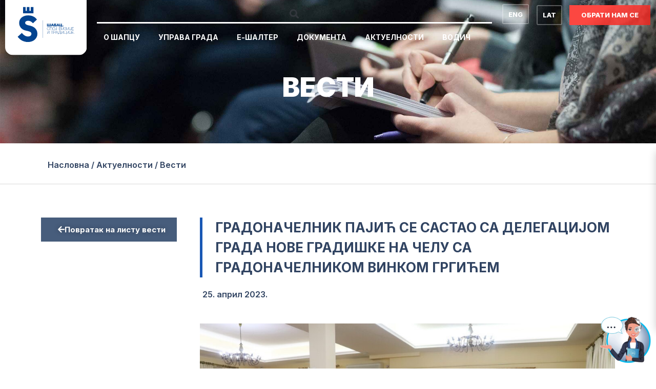

--- FILE ---
content_type: text/html; charset=UTF-8
request_url: https://sabac.rs/vesti/gradonacelnik-pajic-se-sastao-sa-delegacijom-grada-nove-gradiske-na-celu-sa-gradonacelnikom-vinkom-grgicem/
body_size: 33288
content:
<!DOCTYPE html><html lang="sr-RS"><head><meta charset="UTF-8"><meta name="viewport" content="width=device-width, initial-scale=1"><link rel="stylesheet" id="ao_optimized_gfonts" href="https://fonts.googleapis.com/css?family=Inter%3A400%2C100%2C200%2C300%2C500%2C600%2C700%2C800%2C900&amp;display=swap"><link rel="profile" href="https://gmpg.org/xfn/11"><meta name='robots' content='index, follow, max-image-preview:large, max-snippet:-1, max-video-preview:-1' /><!-- <link media="all" href="https://sabac.rs/wp-content/cache/autoptimize/autoptimize_c43401efbd24ff755c3d19b4ef36af26.php" rel="stylesheet"> -->
<link rel="stylesheet" type="text/css" href="//sabac.rs/wp-content/cache/wpfc-minified/6z9m67p0/h5o8m.css" media="all"/><title>ГРАДОНАЧЕЛНИК ПАЈИЋ СЕ САСТАО СА ДЕЛЕГАЦИЈОМ ГРАДА НОВЕ ГРАДИШКЕ НА ЧЕЛУ СА ГРАДОНАЧЕЛНИКОМ ВИНКОМ ГРГИЋЕМ - Град Шабац</title><link rel="canonical" href="https://sabac.rs/vesti/gradonacelnik-pajic-se-sastao-sa-delegacijom-grada-nove-gradiske-na-celu-sa-gradonacelnikom-vinkom-grgicem/" /><meta property="og:locale" content="sr_RS" /><meta property="og:type" content="article" /><meta property="og:title" content="ГРАДОНАЧЕЛНИК ПАЈИЋ СЕ САСТАО СА ДЕЛЕГАЦИЈОМ ГРАДА НОВЕ ГРАДИШКЕ НА ЧЕЛУ СА ГРАДОНАЧЕЛНИКОМ ВИНКОМ ГРГИЋЕМ - Град Шабац" /><meta property="og:description" content="Градоначелник Шапца др Александар Пајић састао се данас у Градској кући са делегацијом града Нове Градишке, на челу са градоначелником Винком Гргићем. Том приликом градоначелник им је пожелео срдачну добродошлицу и изразио намеру да овај састанак допринесе још квалитетнијем односу града Шапца и града Нове Градишке. Саговорници су на састанку анализирали досадашњу сарадњу у спровођењу [&hellip;]" /><meta property="og:url" content="https://sabac.rs/vesti/gradonacelnik-pajic-se-sastao-sa-delegacijom-grada-nove-gradiske-na-celu-sa-gradonacelnikom-vinkom-grgicem/" /><meta property="og:site_name" content="Град Шабац" /><meta property="article:published_time" content="2023-04-25T15:12:17+00:00" /><meta property="article:modified_time" content="2023-04-25T15:50:54+00:00" /><meta property="og:image" content="https://sabac.rs/wp-content/uploads/2023/04/img_5966_resize.jpg" /><meta property="og:image:width" content="2000" /><meta property="og:image:height" content="1334" /><meta property="og:image:type" content="image/jpeg" /><meta name="author" content="Milica Grujic" /><meta name="twitter:card" content="summary_large_image" /><meta name="twitter:label1" content="Написано од" /><meta name="twitter:data1" content="Milica Grujic" /><meta name="twitter:label2" content="Процењено време читања" /><meta name="twitter:data2" content="2 минута" /> <script type="application/ld+json" class="yoast-schema-graph">{"@context":"https://schema.org","@graph":[{"@type":"Article","@id":"https://sabac.rs/vesti/gradonacelnik-pajic-se-sastao-sa-delegacijom-grada-nove-gradiske-na-celu-sa-gradonacelnikom-vinkom-grgicem/#article","isPartOf":{"@id":"https://sabac.rs/vesti/gradonacelnik-pajic-se-sastao-sa-delegacijom-grada-nove-gradiske-na-celu-sa-gradonacelnikom-vinkom-grgicem/"},"author":{"name":"Milica Grujic","@id":"https://sabac.rs/#/schema/person/c5f7be1cc5794784bb21f623073b6e07"},"headline":"ГРАДОНАЧЕЛНИК ПАЈИЋ СЕ САСТАО СА ДЕЛЕГАЦИЈОМ ГРАДА НОВЕ ГРАДИШКЕ НА ЧЕЛУ СА ГРАДОНАЧЕЛНИКОМ ВИНКОМ ГРГИЋЕМ","datePublished":"2023-04-25T15:12:17+00:00","dateModified":"2023-04-25T15:50:54+00:00","mainEntityOfPage":{"@id":"https://sabac.rs/vesti/gradonacelnik-pajic-se-sastao-sa-delegacijom-grada-nove-gradiske-na-celu-sa-gradonacelnikom-vinkom-grgicem/"},"wordCount":257,"publisher":{"@id":"https://sabac.rs/#organization"},"image":{"@id":"https://sabac.rs/vesti/gradonacelnik-pajic-se-sastao-sa-delegacijom-grada-nove-gradiske-na-celu-sa-gradonacelnikom-vinkom-grgicem/#primaryimage"},"thumbnailUrl":"https://sabac.rs/wp-content/uploads/2023/04/img_5966_resize.jpg","articleSection":["Вести"],"inLanguage":"sr-RS"},{"@type":"WebPage","@id":"https://sabac.rs/vesti/gradonacelnik-pajic-se-sastao-sa-delegacijom-grada-nove-gradiske-na-celu-sa-gradonacelnikom-vinkom-grgicem/","url":"https://sabac.rs/vesti/gradonacelnik-pajic-se-sastao-sa-delegacijom-grada-nove-gradiske-na-celu-sa-gradonacelnikom-vinkom-grgicem/","name":"ГРАДОНАЧЕЛНИК ПАЈИЋ СЕ САСТАО СА ДЕЛЕГАЦИЈОМ ГРАДА НОВЕ ГРАДИШКЕ НА ЧЕЛУ СА ГРАДОНАЧЕЛНИКОМ ВИНКОМ ГРГИЋЕМ - Град Шабац","isPartOf":{"@id":"https://sabac.rs/#website"},"primaryImageOfPage":{"@id":"https://sabac.rs/vesti/gradonacelnik-pajic-se-sastao-sa-delegacijom-grada-nove-gradiske-na-celu-sa-gradonacelnikom-vinkom-grgicem/#primaryimage"},"image":{"@id":"https://sabac.rs/vesti/gradonacelnik-pajic-se-sastao-sa-delegacijom-grada-nove-gradiske-na-celu-sa-gradonacelnikom-vinkom-grgicem/#primaryimage"},"thumbnailUrl":"https://sabac.rs/wp-content/uploads/2023/04/img_5966_resize.jpg","datePublished":"2023-04-25T15:12:17+00:00","dateModified":"2023-04-25T15:50:54+00:00","breadcrumb":{"@id":"https://sabac.rs/vesti/gradonacelnik-pajic-se-sastao-sa-delegacijom-grada-nove-gradiske-na-celu-sa-gradonacelnikom-vinkom-grgicem/#breadcrumb"},"inLanguage":"sr-RS","potentialAction":[{"@type":"ReadAction","target":["https://sabac.rs/vesti/gradonacelnik-pajic-se-sastao-sa-delegacijom-grada-nove-gradiske-na-celu-sa-gradonacelnikom-vinkom-grgicem/"]}]},{"@type":"ImageObject","inLanguage":"sr-RS","@id":"https://sabac.rs/vesti/gradonacelnik-pajic-se-sastao-sa-delegacijom-grada-nove-gradiske-na-celu-sa-gradonacelnikom-vinkom-grgicem/#primaryimage","url":"https://sabac.rs/wp-content/uploads/2023/04/img_5966_resize.jpg","contentUrl":"https://sabac.rs/wp-content/uploads/2023/04/img_5966_resize.jpg","width":2000,"height":1334},{"@type":"BreadcrumbList","@id":"https://sabac.rs/vesti/gradonacelnik-pajic-se-sastao-sa-delegacijom-grada-nove-gradiske-na-celu-sa-gradonacelnikom-vinkom-grgicem/#breadcrumb","itemListElement":[{"@type":"ListItem","position":1,"name":"Почетна","item":"https://sabac.rs/"},{"@type":"ListItem","position":2,"name":"ГРАДОНАЧЕЛНИК ПАЈИЋ СЕ САСТАО СА ДЕЛЕГАЦИЈОМ ГРАДА НОВЕ ГРАДИШКЕ НА ЧЕЛУ СА ГРАДОНАЧЕЛНИКОМ ВИНКОМ ГРГИЋЕМ"}]},{"@type":"WebSite","@id":"https://sabac.rs/#website","url":"https://sabac.rs/","name":"Град Шабац","description":"Званична страница Града Шапца","publisher":{"@id":"https://sabac.rs/#organization"},"potentialAction":[{"@type":"SearchAction","target":{"@type":"EntryPoint","urlTemplate":"https://sabac.rs/?s={search_term_string}"},"query-input":{"@type":"PropertyValueSpecification","valueRequired":true,"valueName":"search_term_string"}}],"inLanguage":"sr-RS"},{"@type":"Organization","@id":"https://sabac.rs/#organization","name":"Град Шабац","url":"https://sabac.rs/","logo":{"@type":"ImageObject","inLanguage":"sr-RS","@id":"https://sabac.rs/#/schema/logo/image/","url":"https://sabac.rs/wp-content/uploads/2020/05/logo.png","contentUrl":"https://sabac.rs/wp-content/uploads/2020/05/logo.png","width":736,"height":500,"caption":"Град Шабац"},"image":{"@id":"https://sabac.rs/#/schema/logo/image/"}},{"@type":"Person","@id":"https://sabac.rs/#/schema/person/c5f7be1cc5794784bb21f623073b6e07","name":"Milica Grujic","image":{"@type":"ImageObject","inLanguage":"sr-RS","@id":"https://sabac.rs/#/schema/person/image/","url":"https://secure.gravatar.com/avatar/6719c72ea3150ab47514cbef39b61d5c5af5903740b5051417dfd5359c44acfd?s=96&d=mm&r=g","contentUrl":"https://secure.gravatar.com/avatar/6719c72ea3150ab47514cbef39b61d5c5af5903740b5051417dfd5359c44acfd?s=96&d=mm&r=g","caption":"Milica Grujic"}}]}</script> <link rel='dns-prefetch' href='//translate.google.com' /><link href='https://fonts.gstatic.com' crossorigin='anonymous' rel='preconnect' /><link rel="alternate" type="application/rss+xml" title="Град Шабац &raquo; довод" href="https://sabac.rs/feed/" /><link rel="alternate" type="application/rss+xml" title="Град Шабац &raquo; довод коментара" href="https://sabac.rs/comments/feed/" /><link rel="alternate" type="application/rss+xml" title="Град Шабац &raquo; довод коментара на ГРАДОНАЧЕЛНИК ПАЈИЋ СЕ САСТАО СА ДЕЛЕГАЦИЈОМ ГРАДА НОВЕ ГРАДИШКЕ НА ЧЕЛУ СА ГРАДОНАЧЕЛНИКОМ ВИНКОМ ГРГИЋЕМ" href="https://sabac.rs/vesti/gradonacelnik-pajic-se-sastao-sa-delegacijom-grada-nove-gradiske-na-celu-sa-gradonacelnikom-vinkom-grgicem/feed/" /><link rel="alternate" title="oEmbed (JSON)" type="application/json+oembed" href="https://sabac.rs/wp-json/oembed/1.0/embed?url=https%3A%2F%2Fsabac.rs%2Fvesti%2Fgradonacelnik-pajic-se-sastao-sa-delegacijom-grada-nove-gradiske-na-celu-sa-gradonacelnikom-vinkom-grgicem%2F" /><link rel="alternate" title="oEmbed (XML)" type="text/xml+oembed" href="https://sabac.rs/wp-json/oembed/1.0/embed?url=https%3A%2F%2Fsabac.rs%2Fvesti%2Fgradonacelnik-pajic-se-sastao-sa-delegacijom-grada-nove-gradiske-na-celu-sa-gradonacelnikom-vinkom-grgicem%2F&#038;format=xml" /><style id='astra-theme-css-inline-css'>.ast-no-sidebar .entry-content .alignfull {margin-left: calc( -50vw + 50%);margin-right: calc( -50vw + 50%);max-width: 100vw;width: 100vw;}.ast-no-sidebar .entry-content .alignwide {margin-left: calc(-41vw + 50%);margin-right: calc(-41vw + 50%);max-width: unset;width: unset;}.ast-no-sidebar .entry-content .alignfull .alignfull,.ast-no-sidebar .entry-content .alignfull .alignwide,.ast-no-sidebar .entry-content .alignwide .alignfull,.ast-no-sidebar .entry-content .alignwide .alignwide,.ast-no-sidebar .entry-content .wp-block-column .alignfull,.ast-no-sidebar .entry-content .wp-block-column .alignwide{width: 100%;margin-left: auto;margin-right: auto;}.wp-block-gallery,.blocks-gallery-grid {margin: 0;}.wp-block-separator {max-width: 100px;}.wp-block-separator.is-style-wide,.wp-block-separator.is-style-dots {max-width: none;}.entry-content .has-2-columns .wp-block-column:first-child {padding-right: 10px;}.entry-content .has-2-columns .wp-block-column:last-child {padding-left: 10px;}@media (max-width: 782px) {.entry-content .wp-block-columns .wp-block-column {flex-basis: 100%;}.entry-content .has-2-columns .wp-block-column:first-child {padding-right: 0;}.entry-content .has-2-columns .wp-block-column:last-child {padding-left: 0;}}body .entry-content .wp-block-latest-posts {margin-left: 0;}body .entry-content .wp-block-latest-posts li {list-style: none;}.ast-no-sidebar .ast-container .entry-content .wp-block-latest-posts {margin-left: 0;}.ast-header-break-point .entry-content .alignwide {margin-left: auto;margin-right: auto;}.entry-content .blocks-gallery-item img {margin-bottom: auto;}.wp-block-pullquote {border-top: 4px solid #555d66;border-bottom: 4px solid #555d66;color: #40464d;}:root{--ast-post-nav-space:0;--ast-container-default-xlg-padding:6.67em;--ast-container-default-lg-padding:5.67em;--ast-container-default-slg-padding:4.34em;--ast-container-default-md-padding:3.34em;--ast-container-default-sm-padding:6.67em;--ast-container-default-xs-padding:2.4em;--ast-container-default-xxs-padding:1.4em;--ast-code-block-background:#EEEEEE;--ast-comment-inputs-background:#FAFAFA;--ast-normal-container-width:1200px;--ast-narrow-container-width:750px;--ast-blog-title-font-weight:normal;--ast-blog-meta-weight:inherit;--ast-global-color-primary:var(--ast-global-color-5);--ast-global-color-secondary:var(--ast-global-color-4);--ast-global-color-alternate-background:var(--ast-global-color-7);--ast-global-color-subtle-background:var(--ast-global-color-6);--ast-bg-style-guide:#F8FAFC;--ast-shadow-style-guide:0px 0px 4px 0 #00000057;--ast-global-dark-bg-style:#fff;--ast-global-dark-lfs:#fbfbfb;--ast-widget-bg-color:#fafafa;--ast-wc-container-head-bg-color:#fbfbfb;--ast-title-layout-bg:#eeeeee;--ast-search-border-color:#e7e7e7;--ast-lifter-hover-bg:#e6e6e6;--ast-gallery-block-color:#000;--srfm-color-input-label:var(--ast-global-color-2);}html{font-size:93.75%;}a,.page-title{color:var(--ast-global-color-0);}a:hover,a:focus{color:var(--ast-global-color-1);}body,button,input,select,textarea,.ast-button,.ast-custom-button{font-family:'Inter',sans-serif;font-weight:400;font-size:15px;font-size:1rem;line-height:var(--ast-body-line-height,1.65em);}blockquote{color:var(--ast-global-color-3);}h1,h2,h3,h4,h5,h6,.entry-content :where(h1,h2,h3,h4,h5,h6),.site-title,.site-title a{font-family:'Inter',sans-serif;font-weight:400;}.ast-site-identity .site-title a{color:var(--ast-global-color-2);}.site-title{font-size:35px;font-size:2.3333333333333rem;display:block;}.site-header .site-description{font-size:15px;font-size:1rem;display:none;}.entry-title{font-size:26px;font-size:1.7333333333333rem;}.archive .ast-article-post .ast-article-inner,.blog .ast-article-post .ast-article-inner,.archive .ast-article-post .ast-article-inner:hover,.blog .ast-article-post .ast-article-inner:hover{overflow:hidden;}h1,.entry-content :where(h1){font-size:40px;font-size:2.6666666666667rem;font-family:'Inter',sans-serif;line-height:1.4em;}h2,.entry-content :where(h2){font-size:32px;font-size:2.1333333333333rem;font-family:'Inter',sans-serif;line-height:1.3em;}h3,.entry-content :where(h3){font-size:26px;font-size:1.7333333333333rem;font-family:'Inter',sans-serif;line-height:1.3em;}h4,.entry-content :where(h4){font-size:24px;font-size:1.6rem;}h5,.entry-content :where(h5){font-size:20px;font-size:1.3333333333333rem;}h6,.entry-content :where(h6){font-size:16px;font-size:1.0666666666667rem;}::selection{background-color:var(--ast-global-color-0);color:#ffffff;}body,h1,h2,h3,h4,h5,h6,.entry-title a,.entry-content :where(h1,h2,h3,h4,h5,h6){color:var(--ast-global-color-3);}.tagcloud a:hover,.tagcloud a:focus,.tagcloud a.current-item{color:#ffffff;border-color:var(--ast-global-color-0);background-color:var(--ast-global-color-0);}input:focus,input[type="text"]:focus,input[type="email"]:focus,input[type="url"]:focus,input[type="password"]:focus,input[type="reset"]:focus,input[type="search"]:focus,textarea:focus{border-color:var(--ast-global-color-0);}input[type="radio"]:checked,input[type=reset],input[type="checkbox"]:checked,input[type="checkbox"]:hover:checked,input[type="checkbox"]:focus:checked,input[type=range]::-webkit-slider-thumb{border-color:var(--ast-global-color-0);background-color:var(--ast-global-color-0);box-shadow:none;}.site-footer a:hover + .post-count,.site-footer a:focus + .post-count{background:var(--ast-global-color-0);border-color:var(--ast-global-color-0);}.single .nav-links .nav-previous,.single .nav-links .nav-next{color:var(--ast-global-color-0);}.entry-meta,.entry-meta *{line-height:1.45;color:var(--ast-global-color-0);}.entry-meta a:not(.ast-button):hover,.entry-meta a:not(.ast-button):hover *,.entry-meta a:not(.ast-button):focus,.entry-meta a:not(.ast-button):focus *,.page-links > .page-link,.page-links .page-link:hover,.post-navigation a:hover{color:var(--ast-global-color-1);}#cat option,.secondary .calendar_wrap thead a,.secondary .calendar_wrap thead a:visited{color:var(--ast-global-color-0);}.secondary .calendar_wrap #today,.ast-progress-val span{background:var(--ast-global-color-0);}.secondary a:hover + .post-count,.secondary a:focus + .post-count{background:var(--ast-global-color-0);border-color:var(--ast-global-color-0);}.calendar_wrap #today > a{color:#ffffff;}.page-links .page-link,.single .post-navigation a{color:var(--ast-global-color-0);}.ast-search-menu-icon .search-form button.search-submit{padding:0 4px;}.ast-search-menu-icon form.search-form{padding-right:0;}.ast-header-search .ast-search-menu-icon.ast-dropdown-active .search-form,.ast-header-search .ast-search-menu-icon.ast-dropdown-active .search-field:focus{transition:all 0.2s;}.search-form input.search-field:focus{outline:none;}.widget-title,.widget .wp-block-heading{font-size:21px;font-size:1.4rem;color:var(--ast-global-color-3);}.single .ast-author-details .author-title{color:var(--ast-global-color-1);}.ast-search-menu-icon.slide-search a:focus-visible:focus-visible,.astra-search-icon:focus-visible,#close:focus-visible,a:focus-visible,.ast-menu-toggle:focus-visible,.site .skip-link:focus-visible,.wp-block-loginout input:focus-visible,.wp-block-search.wp-block-search__button-inside .wp-block-search__inside-wrapper,.ast-header-navigation-arrow:focus-visible,.ast-orders-table__row .ast-orders-table__cell:focus-visible,a#ast-apply-coupon:focus-visible,#ast-apply-coupon:focus-visible,#close:focus-visible,.button.search-submit:focus-visible,#search_submit:focus,.normal-search:focus-visible,.ast-header-account-wrap:focus-visible,.astra-cart-drawer-close:focus,.ast-single-variation:focus,.ast-button:focus{outline-style:dotted;outline-color:inherit;outline-width:thin;}input:focus,input[type="text"]:focus,input[type="email"]:focus,input[type="url"]:focus,input[type="password"]:focus,input[type="reset"]:focus,input[type="search"]:focus,input[type="number"]:focus,textarea:focus,.wp-block-search__input:focus,[data-section="section-header-mobile-trigger"] .ast-button-wrap .ast-mobile-menu-trigger-minimal:focus,.ast-mobile-popup-drawer.active .menu-toggle-close:focus,#ast-scroll-top:focus,#coupon_code:focus,#ast-coupon-code:focus{border-style:dotted;border-color:inherit;border-width:thin;}input{outline:none;}.main-header-menu .menu-link,.ast-header-custom-item a{color:var(--ast-global-color-3);}.main-header-menu .menu-item:hover > .menu-link,.main-header-menu .menu-item:hover > .ast-menu-toggle,.main-header-menu .ast-masthead-custom-menu-items a:hover,.main-header-menu .menu-item.focus > .menu-link,.main-header-menu .menu-item.focus > .ast-menu-toggle,.main-header-menu .current-menu-item > .menu-link,.main-header-menu .current-menu-ancestor > .menu-link,.main-header-menu .current-menu-item > .ast-menu-toggle,.main-header-menu .current-menu-ancestor > .ast-menu-toggle{color:var(--ast-global-color-0);}.header-main-layout-3 .ast-main-header-bar-alignment{margin-right:auto;}.header-main-layout-2 .site-header-section-left .ast-site-identity{text-align:left;}.ast-logo-title-inline .site-logo-img{padding-right:1em;}.site-logo-img img{ transition:all 0.2s linear;}body .ast-oembed-container *{position:absolute;top:0;width:100%;height:100%;left:0;}body .wp-block-embed-pocket-casts .ast-oembed-container *{position:unset;}.ast-header-break-point .ast-mobile-menu-buttons-minimal.menu-toggle{background:transparent;color:var(--ast-global-color-0);}.ast-header-break-point .ast-mobile-menu-buttons-outline.menu-toggle{background:transparent;border:1px solid var(--ast-global-color-0);color:var(--ast-global-color-0);}.ast-header-break-point .ast-mobile-menu-buttons-fill.menu-toggle{background:var(--ast-global-color-0);}.ast-single-post-featured-section + article {margin-top: 2em;}.site-content .ast-single-post-featured-section img {width: 100%;overflow: hidden;object-fit: cover;}.site > .ast-single-related-posts-container {margin-top: 0;}@media (min-width: 769px) {.ast-desktop .ast-container--narrow {max-width: var(--ast-narrow-container-width);margin: 0 auto;}}.ast-page-builder-template .hentry {margin: 0;}.ast-page-builder-template .site-content > .ast-container {max-width: 100%;padding: 0;}.ast-page-builder-template .site .site-content #primary {padding: 0;margin: 0;}.ast-page-builder-template .no-results {text-align: center;margin: 4em auto;}.ast-page-builder-template .ast-pagination {padding: 2em;}.ast-page-builder-template .entry-header.ast-no-title.ast-no-thumbnail {margin-top: 0;}.ast-page-builder-template .entry-header.ast-header-without-markup {margin-top: 0;margin-bottom: 0;}.ast-page-builder-template .entry-header.ast-no-title.ast-no-meta {margin-bottom: 0;}.ast-page-builder-template.single .post-navigation {padding-bottom: 2em;}.ast-page-builder-template.single-post .site-content > .ast-container {max-width: 100%;}.ast-page-builder-template .entry-header {margin-top: 4em;margin-left: auto;margin-right: auto;padding-left: 20px;padding-right: 20px;}.single.ast-page-builder-template .entry-header {padding-left: 20px;padding-right: 20px;}.ast-page-builder-template .ast-archive-description {margin: 4em auto 0;padding-left: 20px;padding-right: 20px;}.ast-page-builder-template.ast-no-sidebar .entry-content .alignwide {margin-left: 0;margin-right: 0;}.footer-adv .footer-adv-overlay{border-top-style:solid;border-top-color:#7a7a7a;}@media( max-width: 420px ) {.single .nav-links .nav-previous,.single .nav-links .nav-next {width: 100%;text-align: center;}}.wp-block-buttons.aligncenter{justify-content:center;}@media (max-width:782px){.entry-content .wp-block-columns .wp-block-column{margin-left:0px;}}.wp-block-image.aligncenter{margin-left:auto;margin-right:auto;}.wp-block-table.aligncenter{margin-left:auto;margin-right:auto;}.wp-block-buttons .wp-block-button.is-style-outline .wp-block-button__link.wp-element-button,.ast-outline-button,.wp-block-uagb-buttons-child .uagb-buttons-repeater.ast-outline-button{border-top-width:2px;border-right-width:2px;border-bottom-width:2px;border-left-width:2px;font-family:inherit;font-weight:inherit;line-height:1em;}.wp-block-button .wp-block-button__link.wp-element-button.is-style-outline:not(.has-background),.wp-block-button.is-style-outline>.wp-block-button__link.wp-element-button:not(.has-background),.ast-outline-button{background-color:transparent;}.entry-content[data-ast-blocks-layout] > figure{margin-bottom:1em;}.elementor-widget-container .elementor-loop-container .e-loop-item[data-elementor-type="loop-item"]{width:100%;}@media (max-width:768px){.ast-left-sidebar #content > .ast-container{display:flex;flex-direction:column-reverse;width:100%;}.ast-separate-container .ast-article-post,.ast-separate-container .ast-article-single{padding:1.5em 2.14em;}.ast-author-box img.avatar{margin:20px 0 0 0;}}@media (min-width:769px){.ast-separate-container.ast-right-sidebar #primary,.ast-separate-container.ast-left-sidebar #primary{border:0;}.search-no-results.ast-separate-container #primary{margin-bottom:4em;}}.elementor-widget-button .elementor-button{border-style:solid;text-decoration:none;border-top-width:0;border-right-width:0;border-left-width:0;border-bottom-width:0;}body .elementor-button.elementor-size-sm,body .elementor-button.elementor-size-xs,body .elementor-button.elementor-size-md,body .elementor-button.elementor-size-lg,body .elementor-button.elementor-size-xl,body .elementor-button{padding-top:10px;padding-right:40px;padding-bottom:10px;padding-left:40px;}.wp-block-button .wp-block-button__link{color:#ffffff;}.elementor-widget-button .elementor-button{line-height:1em;}.wp-block-button .wp-block-button__link:hover,.wp-block-button .wp-block-button__link:focus{color:#ffffff;background-color:var(--ast-global-color-1);border-color:var(--ast-global-color-1);}.elementor-widget-heading h1.elementor-heading-title{line-height:1.4em;}.elementor-widget-heading h2.elementor-heading-title{line-height:1.3em;}.elementor-widget-heading h3.elementor-heading-title{line-height:1.3em;}.wp-block-button .wp-block-button__link{border-top-width:0;border-right-width:0;border-left-width:0;border-bottom-width:0;border-color:var(--ast-global-color-0);background-color:var(--ast-global-color-0);color:#ffffff;font-family:inherit;font-weight:inherit;line-height:1em;padding-top:10px;padding-right:40px;padding-bottom:10px;padding-left:40px;}.menu-toggle,button,.ast-button,.ast-custom-button,.button,input#submit,input[type="button"],input[type="submit"],input[type="reset"]{border-style:solid;border-top-width:0;border-right-width:0;border-left-width:0;border-bottom-width:0;color:#ffffff;border-color:var(--ast-global-color-0);background-color:var(--ast-global-color-0);padding-top:10px;padding-right:40px;padding-bottom:10px;padding-left:40px;font-family:inherit;font-weight:inherit;line-height:1em;}button:focus,.menu-toggle:hover,button:hover,.ast-button:hover,.ast-custom-button:hover .button:hover,.ast-custom-button:hover ,input[type=reset]:hover,input[type=reset]:focus,input#submit:hover,input#submit:focus,input[type="button"]:hover,input[type="button"]:focus,input[type="submit"]:hover,input[type="submit"]:focus{color:#ffffff;background-color:var(--ast-global-color-1);border-color:var(--ast-global-color-1);}@media (max-width:768px){.ast-mobile-header-stack .main-header-bar .ast-search-menu-icon{display:inline-block;}.ast-header-break-point.ast-header-custom-item-outside .ast-mobile-header-stack .main-header-bar .ast-search-icon{margin:0;}.ast-comment-avatar-wrap img{max-width:2.5em;}.ast-comment-meta{padding:0 1.8888em 1.3333em;}.ast-separate-container .ast-comment-list li.depth-1{padding:1.5em 2.14em;}.ast-separate-container .comment-respond{padding:2em 2.14em;}}@media (min-width:544px){.ast-container{max-width:100%;}}@media (max-width:544px){.ast-separate-container .ast-article-post,.ast-separate-container .ast-article-single,.ast-separate-container .comments-title,.ast-separate-container .ast-archive-description{padding:1.5em 1em;}.ast-separate-container #content .ast-container{padding-left:0.54em;padding-right:0.54em;}.ast-separate-container .ast-comment-list .bypostauthor{padding:.5em;}.ast-search-menu-icon.ast-dropdown-active .search-field{width:170px;}.site-branding img,.site-header .site-logo-img .custom-logo-link img{max-width:100%;}} #ast-mobile-header .ast-site-header-cart-li a{pointer-events:none;}body,.ast-separate-container{background-image:linear-gradient(to right,var(--ast-global-color-5),var(--ast-global-color-5)),url(https://sabac.rs/wp-content/uploads/2020/04/homepage1-e1640009273341.jpg);background-repeat:no-repeat;background-position:center center;background-size:auto;background-attachment:fixed;}.ast-no-sidebar.ast-separate-container .entry-content .alignfull {margin-left: -6.67em;margin-right: -6.67em;width: auto;}@media (max-width: 1200px) {.ast-no-sidebar.ast-separate-container .entry-content .alignfull {margin-left: -2.4em;margin-right: -2.4em;}}@media (max-width: 768px) {.ast-no-sidebar.ast-separate-container .entry-content .alignfull {margin-left: -2.14em;margin-right: -2.14em;}}@media (max-width: 544px) {.ast-no-sidebar.ast-separate-container .entry-content .alignfull {margin-left: -1em;margin-right: -1em;}}.ast-no-sidebar.ast-separate-container .entry-content .alignwide {margin-left: -20px;margin-right: -20px;}.ast-no-sidebar.ast-separate-container .entry-content .wp-block-column .alignfull,.ast-no-sidebar.ast-separate-container .entry-content .wp-block-column .alignwide {margin-left: auto;margin-right: auto;width: 100%;}@media (max-width:768px){.site-title{display:block;}.site-header .site-description{display:none;}h1,.entry-content :where(h1){font-size:30px;}h2,.entry-content :where(h2){font-size:25px;}h3,.entry-content :where(h3){font-size:20px;}}@media (max-width:544px){.site-title{display:block;}.site-header .site-description{display:none;}h1,.entry-content :where(h1){font-size:30px;}h2,.entry-content :where(h2){font-size:25px;}h3,.entry-content :where(h3){font-size:20px;}}@media (max-width:768px){html{font-size:85.5%;}}@media (max-width:544px){html{font-size:85.5%;}}@media (min-width:769px){.ast-container{max-width:1240px;}}@font-face {font-family: "Astra";src: url(https://sabac.rs/wp-content/themes/astra/assets/fonts/astra.woff) format("woff"),url(https://sabac.rs/wp-content/themes/astra/assets/fonts/astra.ttf) format("truetype"),url(https://sabac.rs/wp-content/themes/astra/assets/fonts/astra.svg#astra) format("svg");font-weight: normal;font-style: normal;font-display: fallback;}@media (max-width:921px) {.main-header-bar .main-header-bar-navigation{display:none;}}.ast-desktop .main-header-menu.submenu-with-border .sub-menu,.ast-desktop .main-header-menu.submenu-with-border .astra-full-megamenu-wrapper{border-color:var(--ast-global-color-0);}.ast-desktop .main-header-menu.submenu-with-border .sub-menu{border-top-width:2px;border-style:solid;}.ast-desktop .main-header-menu.submenu-with-border .sub-menu .sub-menu{top:-2px;}.ast-desktop .main-header-menu.submenu-with-border .sub-menu .menu-link,.ast-desktop .main-header-menu.submenu-with-border .children .menu-link{border-bottom-width:0px;border-style:solid;border-color:#eaeaea;}@media (min-width:769px){.main-header-menu .sub-menu .menu-item.ast-left-align-sub-menu:hover > .sub-menu,.main-header-menu .sub-menu .menu-item.ast-left-align-sub-menu.focus > .sub-menu{margin-left:-0px;}}.ast-small-footer{border-top-style:solid;border-top-width:1px;border-top-color:#7a7a7a;}.ast-small-footer-wrap{text-align:center;}.site .comments-area{padding-bottom:3em;}.ast-header-break-point.ast-header-custom-item-inside .main-header-bar .main-header-bar-navigation .ast-search-icon {display: none;}.ast-header-break-point.ast-header-custom-item-inside .main-header-bar .ast-search-menu-icon .search-form {padding: 0;display: block;overflow: hidden;}.ast-header-break-point .ast-header-custom-item .widget:last-child {margin-bottom: 1em;}.ast-header-custom-item .widget {margin: 0.5em;display: inline-block;vertical-align: middle;}.ast-header-custom-item .widget p {margin-bottom: 0;}.ast-header-custom-item .widget li {width: auto;}.ast-header-custom-item-inside .button-custom-menu-item .menu-link {display: none;}.ast-header-custom-item-inside.ast-header-break-point .button-custom-menu-item .ast-custom-button-link {display: none;}.ast-header-custom-item-inside.ast-header-break-point .button-custom-menu-item .menu-link {display: block;}.ast-header-break-point.ast-header-custom-item-outside .main-header-bar .ast-search-icon {margin-right: 1em;}.ast-header-break-point.ast-header-custom-item-inside .main-header-bar .ast-search-menu-icon .search-field,.ast-header-break-point.ast-header-custom-item-inside .main-header-bar .ast-search-menu-icon.ast-inline-search .search-field {width: 100%;padding-right: 5.5em;}.ast-header-break-point.ast-header-custom-item-inside .main-header-bar .ast-search-menu-icon .search-submit {display: block;position: absolute;height: 100%;top: 0;right: 0;padding: 0 1em;border-radius: 0;}.ast-header-break-point .ast-header-custom-item .ast-masthead-custom-menu-items {padding-left: 20px;padding-right: 20px;margin-bottom: 1em;margin-top: 1em;}.ast-header-custom-item-inside.ast-header-break-point .button-custom-menu-item {padding-left: 0;padding-right: 0;margin-top: 0;margin-bottom: 0;}.astra-icon-down_arrow::after {content: "\e900";font-family: Astra;}.astra-icon-close::after {content: "\e5cd";font-family: Astra;}.astra-icon-drag_handle::after {content: "\e25d";font-family: Astra;}.astra-icon-format_align_justify::after {content: "\e235";font-family: Astra;}.astra-icon-menu::after {content: "\e5d2";font-family: Astra;}.astra-icon-reorder::after {content: "\e8fe";font-family: Astra;}.astra-icon-search::after {content: "\e8b6";font-family: Astra;}.astra-icon-zoom_in::after {content: "\e56b";font-family: Astra;}.astra-icon-check-circle::after {content: "\e901";font-family: Astra;}.astra-icon-shopping-cart::after {content: "\f07a";font-family: Astra;}.astra-icon-shopping-bag::after {content: "\f290";font-family: Astra;}.astra-icon-shopping-basket::after {content: "\f291";font-family: Astra;}.astra-icon-circle-o::after {content: "\e903";font-family: Astra;}.astra-icon-certificate::after {content: "\e902";font-family: Astra;}blockquote {padding: 1.2em;}:root .has-ast-global-color-0-color{color:var(--ast-global-color-0);}:root .has-ast-global-color-0-background-color{background-color:var(--ast-global-color-0);}:root .wp-block-button .has-ast-global-color-0-color{color:var(--ast-global-color-0);}:root .wp-block-button .has-ast-global-color-0-background-color{background-color:var(--ast-global-color-0);}:root .has-ast-global-color-1-color{color:var(--ast-global-color-1);}:root .has-ast-global-color-1-background-color{background-color:var(--ast-global-color-1);}:root .wp-block-button .has-ast-global-color-1-color{color:var(--ast-global-color-1);}:root .wp-block-button .has-ast-global-color-1-background-color{background-color:var(--ast-global-color-1);}:root .has-ast-global-color-2-color{color:var(--ast-global-color-2);}:root .has-ast-global-color-2-background-color{background-color:var(--ast-global-color-2);}:root .wp-block-button .has-ast-global-color-2-color{color:var(--ast-global-color-2);}:root .wp-block-button .has-ast-global-color-2-background-color{background-color:var(--ast-global-color-2);}:root .has-ast-global-color-3-color{color:var(--ast-global-color-3);}:root .has-ast-global-color-3-background-color{background-color:var(--ast-global-color-3);}:root .wp-block-button .has-ast-global-color-3-color{color:var(--ast-global-color-3);}:root .wp-block-button .has-ast-global-color-3-background-color{background-color:var(--ast-global-color-3);}:root .has-ast-global-color-4-color{color:var(--ast-global-color-4);}:root .has-ast-global-color-4-background-color{background-color:var(--ast-global-color-4);}:root .wp-block-button .has-ast-global-color-4-color{color:var(--ast-global-color-4);}:root .wp-block-button .has-ast-global-color-4-background-color{background-color:var(--ast-global-color-4);}:root .has-ast-global-color-5-color{color:var(--ast-global-color-5);}:root .has-ast-global-color-5-background-color{background-color:var(--ast-global-color-5);}:root .wp-block-button .has-ast-global-color-5-color{color:var(--ast-global-color-5);}:root .wp-block-button .has-ast-global-color-5-background-color{background-color:var(--ast-global-color-5);}:root .has-ast-global-color-6-color{color:var(--ast-global-color-6);}:root .has-ast-global-color-6-background-color{background-color:var(--ast-global-color-6);}:root .wp-block-button .has-ast-global-color-6-color{color:var(--ast-global-color-6);}:root .wp-block-button .has-ast-global-color-6-background-color{background-color:var(--ast-global-color-6);}:root .has-ast-global-color-7-color{color:var(--ast-global-color-7);}:root .has-ast-global-color-7-background-color{background-color:var(--ast-global-color-7);}:root .wp-block-button .has-ast-global-color-7-color{color:var(--ast-global-color-7);}:root .wp-block-button .has-ast-global-color-7-background-color{background-color:var(--ast-global-color-7);}:root .has-ast-global-color-8-color{color:var(--ast-global-color-8);}:root .has-ast-global-color-8-background-color{background-color:var(--ast-global-color-8);}:root .wp-block-button .has-ast-global-color-8-color{color:var(--ast-global-color-8);}:root .wp-block-button .has-ast-global-color-8-background-color{background-color:var(--ast-global-color-8);}:root{--ast-global-color-0:#0170B9;--ast-global-color-1:#3a3a3a;--ast-global-color-2:#3a3a3a;--ast-global-color-3:#4B4F58;--ast-global-color-4:#F5F5F5;--ast-global-color-5:#FFFFFF;--ast-global-color-6:#E5E5E5;--ast-global-color-7:#424242;--ast-global-color-8:#000000;}:root {--ast-border-color : #dddddd;}.ast-single-entry-banner {-js-display: flex;display: flex;flex-direction: column;justify-content: center;text-align: center;position: relative;background: var(--ast-title-layout-bg);}.ast-single-entry-banner[data-banner-layout="layout-1"] {max-width: 1200px;background: inherit;padding: 20px 0;}.ast-single-entry-banner[data-banner-width-type="custom"] {margin: 0 auto;width: 100%;}.ast-single-entry-banner + .site-content .entry-header {margin-bottom: 0;}.site .ast-author-avatar {--ast-author-avatar-size: ;}a.ast-underline-text {text-decoration: underline;}.ast-container > .ast-terms-link {position: relative;display: block;}a.ast-button.ast-badge-tax {padding: 4px 8px;border-radius: 3px;font-size: inherit;}header.entry-header{text-align:left;}header.entry-header > *:not(:last-child){margin-bottom:10px;}@media (max-width:768px){header.entry-header{text-align:left;}}@media (max-width:544px){header.entry-header{text-align:left;}}.ast-archive-entry-banner {-js-display: flex;display: flex;flex-direction: column;justify-content: center;text-align: center;position: relative;background: var(--ast-title-layout-bg);}.ast-archive-entry-banner[data-banner-width-type="custom"] {margin: 0 auto;width: 100%;}.ast-archive-entry-banner[data-banner-layout="layout-1"] {background: inherit;padding: 20px 0;text-align: left;}body.archive .ast-archive-description{max-width:1200px;width:100%;text-align:left;padding-top:3em;padding-right:3em;padding-bottom:3em;padding-left:3em;}body.archive .ast-archive-description .ast-archive-title,body.archive .ast-archive-description .ast-archive-title *{font-size:40px;font-size:2.6666666666667rem;}body.archive .ast-archive-description > *:not(:last-child){margin-bottom:10px;}@media (max-width:768px){body.archive .ast-archive-description{text-align:left;}}@media (max-width:544px){body.archive .ast-archive-description{text-align:left;}}.ast-breadcrumbs .trail-browse,.ast-breadcrumbs .trail-items,.ast-breadcrumbs .trail-items li{display:inline-block;margin:0;padding:0;border:none;background:inherit;text-indent:0;text-decoration:none;}.ast-breadcrumbs .trail-browse{font-size:inherit;font-style:inherit;font-weight:inherit;color:inherit;}.ast-breadcrumbs .trail-items{list-style:none;}.trail-items li::after{padding:0 0.3em;content:"\00bb";}.trail-items li:last-of-type::after{display:none;}h1,h2,h3,h4,h5,h6,.entry-content :where(h1,h2,h3,h4,h5,h6){color:var(--ast-global-color-2);}.elementor-posts-container [CLASS*="ast-width-"]{width:100%;}.elementor-template-full-width .ast-container{display:block;}.elementor-screen-only,.screen-reader-text,.screen-reader-text span,.ui-helper-hidden-accessible{top:0 !important;}@media (max-width:544px){.elementor-element .elementor-wc-products .woocommerce[class*="columns-"] ul.products li.product{width:auto;margin:0;}.elementor-element .woocommerce .woocommerce-result-count{float:none;}}.ast-header-break-point .main-header-bar{border-bottom-width:1px;}@media (min-width:769px){.main-header-bar{border-bottom-width:1px;}}.main-header-menu .menu-item,#astra-footer-menu .menu-item,.main-header-bar .ast-masthead-custom-menu-items{-js-display:flex;display:flex;-webkit-box-pack:center;-webkit-justify-content:center;-moz-box-pack:center;-ms-flex-pack:center;justify-content:center;-webkit-box-orient:vertical;-webkit-box-direction:normal;-webkit-flex-direction:column;-moz-box-orient:vertical;-moz-box-direction:normal;-ms-flex-direction:column;flex-direction:column;}.main-header-menu > .menu-item > .menu-link,#astra-footer-menu > .menu-item > .menu-link{height:100%;-webkit-box-align:center;-webkit-align-items:center;-moz-box-align:center;-ms-flex-align:center;align-items:center;-js-display:flex;display:flex;}.ast-primary-menu-disabled .main-header-bar .ast-masthead-custom-menu-items{flex:unset;}.main-header-menu .sub-menu .menu-item.menu-item-has-children > .menu-link:after{position:absolute;right:1em;top:50%;transform:translate(0,-50%) rotate(270deg);}.ast-header-break-point .main-header-bar .main-header-bar-navigation .page_item_has_children > .ast-menu-toggle::before,.ast-header-break-point .main-header-bar .main-header-bar-navigation .menu-item-has-children > .ast-menu-toggle::before,.ast-mobile-popup-drawer .main-header-bar-navigation .menu-item-has-children>.ast-menu-toggle::before,.ast-header-break-point .ast-mobile-header-wrap .main-header-bar-navigation .menu-item-has-children > .ast-menu-toggle::before{font-weight:bold;content:"\e900";font-family:Astra;text-decoration:inherit;display:inline-block;}.ast-header-break-point .main-navigation ul.sub-menu .menu-item .menu-link:before{content:"\e900";font-family:Astra;font-size:.65em;text-decoration:inherit;display:inline-block;transform:translate(0,-2px) rotateZ(270deg);margin-right:5px;}.widget_search .search-form:after{font-family:Astra;font-size:1.2em;font-weight:normal;content:"\e8b6";position:absolute;top:50%;right:15px;transform:translate(0,-50%);}.astra-search-icon::before{content:"\e8b6";font-family:Astra;font-style:normal;font-weight:normal;text-decoration:inherit;text-align:center;-webkit-font-smoothing:antialiased;-moz-osx-font-smoothing:grayscale;z-index:3;}.main-header-bar .main-header-bar-navigation .page_item_has_children > a:after,.main-header-bar .main-header-bar-navigation .menu-item-has-children > a:after,.menu-item-has-children .ast-header-navigation-arrow:after{content:"\e900";display:inline-block;font-family:Astra;font-size:.6rem;font-weight:bold;text-rendering:auto;-webkit-font-smoothing:antialiased;-moz-osx-font-smoothing:grayscale;margin-left:10px;line-height:normal;}.menu-item-has-children .sub-menu .ast-header-navigation-arrow:after{margin-left:0;}.ast-mobile-popup-drawer .main-header-bar-navigation .ast-submenu-expanded>.ast-menu-toggle::before{transform:rotateX(180deg);}.ast-header-break-point .main-header-bar-navigation .menu-item-has-children > .menu-link:after{display:none;}@media (min-width:769px){.ast-builder-menu .main-navigation > ul > li:last-child a{margin-right:0;}}:root{--e-global-color-astglobalcolor0:#0170B9;--e-global-color-astglobalcolor1:#3a3a3a;--e-global-color-astglobalcolor2:#3a3a3a;--e-global-color-astglobalcolor3:#4B4F58;--e-global-color-astglobalcolor4:#F5F5F5;--e-global-color-astglobalcolor5:#FFFFFF;--e-global-color-astglobalcolor6:#E5E5E5;--e-global-color-astglobalcolor7:#424242;--e-global-color-astglobalcolor8:#000000;}
/*# sourceURL=astra-theme-css-inline-css */</style><!-- <link rel='stylesheet' id='astra-addon-css-css' href='https://sabac.rs/wp-content/uploads/astra-addon/astra-addon-657993b1522e28-17053864.css?ver=3.3.1' media='all' /> -->
<link rel="stylesheet" type="text/css" href="//sabac.rs/wp-content/cache/wpfc-minified/lygmapqp/fnhms.css" media="all"/><link rel='stylesheet' id='elementor-post-14-css' href='https://sabac.rs/wp-content/uploads/elementor/css/post-14.css?ver=1768272871' media='all' /><link rel='stylesheet' id='elementor-post-3581-css' href='https://sabac.rs/wp-content/uploads/elementor/css/post-3581.css?ver=1768272872' media='all' /><link rel='stylesheet' id='elementor-post-60-css' href='https://sabac.rs/wp-content/uploads/elementor/css/post-60.css?ver=1768272872' media='all' /><link rel='stylesheet' id='elementor-post-675-css' href='https://sabac.rs/wp-content/uploads/elementor/css/post-675.css?ver=1768273111' media='all' /><!-- <link rel='stylesheet' id='elementor-gf-local-roboto-css' href='https://sabac.rs/wp-content/uploads/elementor/google-fonts/css/roboto.css?ver=1742992524' media='all' /> --><!-- <link rel='stylesheet' id='elementor-gf-local-robotoslab-css' href='https://sabac.rs/wp-content/uploads/elementor/google-fonts/css/robotoslab.css?ver=1742992530' media='all' /> -->
<link rel="stylesheet" type="text/css" href="//sabac.rs/wp-content/cache/wpfc-minified/m8kipxwl/fnhms.css" media="all"/> <script src="https://sabac.rs/wp-includes/js/jquery/jquery.min.js?ver=3.7.1" id="jquery-core-js"></script> <link rel="https://api.w.org/" href="https://sabac.rs/wp-json/" /><link rel="alternate" title="JSON" type="application/json" href="https://sabac.rs/wp-json/wp/v2/posts/20982" /><link rel="EditURI" type="application/rsd+xml" title="RSD" href="https://sabac.rs/xmlrpc.php?rsd" /><meta name="generator" content="WordPress 6.9" /><link rel='shortlink' href='https://sabac.rs/?p=20982' /><link rel="pingback" href="https://sabac.rs/xmlrpc.php"><meta name="generator" content="Elementor 3.33.2; features: additional_custom_breakpoints; settings: css_print_method-external, google_font-enabled, font_display-auto"><link rel="icon" href="https://sabac.rs/wp-content/uploads/2020/05/cropped-favicon-32x32.png" sizes="32x32" /><link rel="icon" href="https://sabac.rs/wp-content/uploads/2020/05/cropped-favicon-192x192.png" sizes="192x192" /><link rel="apple-touch-icon" href="https://sabac.rs/wp-content/uploads/2020/05/cropped-favicon-180x180.png" /><meta name="msapplication-TileImage" content="https://sabac.rs/wp-content/uploads/2020/05/cropped-favicon-270x270.png" /><link rel='stylesheet' id='elementor-post-2174-css' href='https://sabac.rs/wp-content/uploads/elementor/css/post-2174.css?ver=1768272873' media='all' /></head><body itemtype='https://schema.org/Blog' itemscope='itemscope' class="wp-singular post-template-default single single-post postid-20982 single-format-standard wp-custom-logo wp-embed-responsive wp-theme-astra wp-child-theme-astra-child ast-desktop ast-page-builder-template ast-no-sidebar astra-4.11.13 ast-header-custom-item-inside group-blog ast-blog-single-style-1 ast-single-post ast-inherit-site-logo-transparent elementor-page-675 ast-normal-title-enabled elementor-default elementor-kit-14 astra-addon-3.3.1"> <a
class="skip-link screen-reader-text"
href="#content"
title="Пређи на садржај"> Пређи на садржај</a><div
class="hfeed site" id="page"><div data-elementor-type="header" data-elementor-id="3581" class="elementor elementor-3581 elementor-location-header" data-elementor-post-type="elementor_library"><section class="elementor-section elementor-top-section elementor-element elementor-element-14751feb elementor-section-full_width elementor-section-height-default elementor-section-height-default" data-id="14751feb" data-element_type="section" data-settings="{&quot;sticky_effects_offset&quot;:100,&quot;sticky&quot;:&quot;top&quot;,&quot;background_background&quot;:&quot;classic&quot;,&quot;sticky_on&quot;:[&quot;desktop&quot;,&quot;tablet&quot;,&quot;mobile&quot;],&quot;sticky_offset&quot;:0}"><div class="elementor-container elementor-column-gap-default"><div class="elementor-column elementor-col-20 elementor-top-column elementor-element elementor-element-24653c0" data-id="24653c0" data-element_type="column"><div class="elementor-widget-wrap elementor-element-populated"><div class="elementor-element elementor-element-6fc56a40 elementor-hidden-desktop elementor-widget elementor-widget-image" data-id="6fc56a40" data-element_type="widget" data-widget_type="image.default"><div class="elementor-widget-container"> <a href="https://sabac.rs"> <img width="56" height="46" src="https://sabac.rs/wp-content/uploads/2020/05/logo-mobile.png" class="attachment-full size-full wp-image-3579" alt="" /> </a></div></div><div class="elementor-element elementor-element-1fc4e152 elementor-hidden-phone navsbc elementor-hidden-tablet elementor-widget elementor-widget-theme-site-logo elementor-widget-image" data-id="1fc4e152" data-element_type="widget" data-widget_type="theme-site-logo.default"><div class="elementor-widget-container"> <a href="https://sabac.rs"> <img src="https://sabac.rs/wp-content/uploads/2020/05/logo.svg" title="logo" alt="logo" loading="lazy" /> </a></div></div></div></div><div class="elementor-column elementor-col-20 elementor-top-column elementor-element elementor-element-54190d0e" data-id="54190d0e" data-element_type="column"><div class="elementor-widget-wrap elementor-element-populated"><div class="elementor-element elementor-element-aab0c85 navsbc elementor-search-form--skin-full_screen elementor-widget elementor-widget-search-form" data-id="aab0c85" data-element_type="widget" data-settings="{&quot;skin&quot;:&quot;full_screen&quot;}" data-widget_type="search-form.default"><div class="elementor-widget-container"> <search role="search"><form class="elementor-search-form" action="https://sabac.rs" method="get"><div class="elementor-search-form__toggle" tabindex="0" role="button"> <i aria-hidden="true" class="fas fa-search"></i> <span class="elementor-screen-only">Претрага</span></div><div class="elementor-search-form__container"> <label class="elementor-screen-only" for="elementor-search-form-aab0c85">Претрага</label> <input id="elementor-search-form-aab0c85" placeholder="Претрага" class="elementor-search-form__input" type="search" name="s" value=""><div class="dialog-lightbox-close-button dialog-close-button" role="button" tabindex="0"> <i aria-hidden="true" class="eicon-close"></i> <span class="elementor-screen-only">Close this search box.</span></div></div></form> </search></div></div><div class="elementor-element elementor-element-2dfe9d1c elementor-hidden-phone navsbc elementor-nav-menu--dropdown-mobile elementor-hidden-tablet elementor-nav-menu__text-align-aside elementor-nav-menu--toggle elementor-nav-menu--burger elementor-widget elementor-widget-nav-menu" data-id="2dfe9d1c" data-element_type="widget" data-settings="{&quot;submenu_icon&quot;:{&quot;value&quot;:&quot;&lt;i class=\&quot;\&quot;&gt;&lt;\/i&gt;&quot;,&quot;library&quot;:&quot;&quot;},&quot;layout&quot;:&quot;horizontal&quot;,&quot;toggle&quot;:&quot;burger&quot;}" data-widget_type="nav-menu.default"><div class="elementor-widget-container"><nav class="elementor-nav-menu--main elementor-nav-menu__container elementor-nav-menu--layout-horizontal e--pointer-none"><ul id="menu-1-2dfe9d1c" class="elementor-nav-menu"><li class="menu-item menu-item-type-post_type menu-item-object-page menu-item-has-children menu-item-32030"><a aria-expanded="false" href="https://sabac.rs/o-sapcu/" class="elementor-item menu-link">О Шапцу</a><ul class="sub-menu elementor-nav-menu--dropdown"><li class="menu-item menu-item-type-post_type menu-item-object-page menu-item-32031"><a href="https://sabac.rs/o-sapcu/geografski-podaci/" class="elementor-sub-item menu-link">Географски подаци</a></li><li class="menu-item menu-item-type-post_type menu-item-object-page menu-item-32032"><a href="https://sabac.rs/o-sapcu/gradovi-pobratimi/" class="elementor-sub-item menu-link">Градови побратими</a></li><li class="menu-item menu-item-type-post_type menu-item-object-page menu-item-32033"><a href="https://sabac.rs/o-sapcu/istorija-grada/" class="elementor-sub-item menu-link">Историја града</a></li><li class="menu-item menu-item-type-post_type menu-item-object-page menu-item-32046"><a href="https://sabac.rs/o-sapcu/simboli-grada/" class="elementor-sub-item menu-link">Симболи града</a></li></ul></li><li class="menu-item menu-item-type-post_type menu-item-object-page menu-item-has-children menu-item-32042"><a aria-expanded="false" href="https://sabac.rs/uprava-grada/" class="elementor-item menu-link">Управа Града</a><ul class="sub-menu elementor-nav-menu--dropdown"><li class="menu-item menu-item-type-post_type menu-item-object-page menu-item-32086"><a href="https://sabac.rs/uprava-grada/gradska-uprava/" class="elementor-sub-item menu-link">Градска управа</a></li><li class="menu-item menu-item-type-post_type menu-item-object-page menu-item-32043"><a href="https://sabac.rs/uprava-grada/gradska-vlast/" class="elementor-sub-item menu-link">Градска власт</a></li><li class="menu-item menu-item-type-post_type menu-item-object-page menu-item-32044"><a href="https://sabac.rs/uprava-grada/gradska-vlast/skupstina-grada/" class="elementor-sub-item menu-link">Скупштина града</a></li><li class="menu-item menu-item-type-post_type menu-item-object-page menu-item-32085"><a href="https://sabac.rs/uprava-grada/odeljenja-i-sluzbe/" class="elementor-sub-item menu-link">Одељења и службе</a></li><li class="menu-item menu-item-type-post_type menu-item-object-page menu-item-32100"><a href="https://sabac.rs/uprava-grada/javna-preduzeca/" class="elementor-sub-item menu-link">Јавна предузећа</a></li></ul></li><li class="menu-item menu-item-type-post_type menu-item-object-page menu-item-has-children menu-item-32028"><a aria-expanded="false" href="https://sabac.rs/e-salter/" class="elementor-item menu-link">Е-Шалтер</a><ul class="sub-menu elementor-nav-menu--dropdown"><li class="menu-item menu-item-type-post_type menu-item-object-page menu-item-32029"><a href="https://sabac.rs/e-salter/mia-cetbot/" class="elementor-sub-item menu-link">МИА четбот</a></li><li class="menu-item menu-item-type-post_type menu-item-object-page menu-item-32066"><a href="https://sabac.rs/e-salter/zahtevi/" class="elementor-sub-item menu-link">Захтеви</a></li><li class="menu-item menu-item-type-post_type menu-item-object-page menu-item-32065"><a href="https://sabac.rs/e-salter/obrasci/" class="elementor-sub-item menu-link">Обрасци</a></li><li class="menu-item menu-item-type-post_type menu-item-object-page menu-item-32067"><a href="https://sabac.rs/e-salter/cenovnici/" class="elementor-sub-item menu-link">Ценовници</a></li><li class="menu-item menu-item-type-post_type menu-item-object-page menu-item-32058"><a href="https://sabac.rs/aktuelnosti/elektronska-oglasna-tabla/" class="elementor-sub-item menu-link">Електронска огласна табла</a></li><li class="menu-item menu-item-type-post_type menu-item-object-page menu-item-32068"><a href="https://sabac.rs/e-salter/e-turista/" class="elementor-sub-item menu-link">Е-туриста</a></li><li class="menu-item menu-item-type-post_type menu-item-object-page menu-item-32069"><a href="https://sabac.rs/e-salter/e-vrtic/" class="elementor-sub-item menu-link">Е-вртић</a></li><li class="menu-item menu-item-type-post_type menu-item-object-page menu-item-32070"><a href="https://sabac.rs/e-salter/e-uprava/" class="elementor-sub-item menu-link">Е-управа</a></li><li class="menu-item menu-item-type-post_type menu-item-object-page menu-item-32071"><a href="https://sabac.rs/e-salter/e-beba-1/" class="elementor-sub-item menu-link">Е-беба 1</a></li><li class="menu-item menu-item-type-post_type menu-item-object-page menu-item-32072"><a href="https://sabac.rs/e-salter/e-beba-2/" class="elementor-sub-item menu-link">Е-беба 2</a></li><li class="menu-item menu-item-type-post_type menu-item-object-page menu-item-32073"><a href="https://sabac.rs/e-salter/e-pisarnica/" class="elementor-sub-item menu-link">Е-писарница</a></li><li class="menu-item menu-item-type-post_type menu-item-object-page menu-item-32074"><a href="https://sabac.rs/e-salter/e-budzet/" class="elementor-sub-item menu-link">Е-Буџет</a></li><li class="menu-item menu-item-type-post_type menu-item-object-page menu-item-32063"><a href="https://sabac.rs/aktuelnosti/podrucje-za-upis-dece-u-osnovne-skole/" class="elementor-sub-item menu-link">Подручје за упис деце у основне школе</a></li></ul></li><li class="menu-item menu-item-type-post_type menu-item-object-page menu-item-has-children menu-item-32025"><a aria-expanded="false" href="https://sabac.rs/dokumenta/" class="elementor-item menu-link">Документа</a><ul class="sub-menu elementor-nav-menu--dropdown"><li class="menu-item menu-item-type-post_type menu-item-object-page menu-item-32027"><a href="https://sabac.rs/dokumenta/planska-dokumenta-grada-sapca/" class="elementor-sub-item menu-link">Планска документа града Шапца</a></li><li class="menu-item menu-item-type-post_type menu-item-object-page menu-item-32026"><a href="https://sabac.rs/dokumenta/godisnji-planovi-inspekcijskog-nadzora/" class="elementor-sub-item menu-link">Годишњи планови инспекцијског надзора</a></li><li class="menu-item menu-item-type-post_type menu-item-object-page menu-item-32104"><a href="https://sabac.rs/dokumenta/strategija-razvoja-urbanog-podrucja-grada-sapca/" class="elementor-sub-item menu-link">Стратегија развоја урбаног подручја града Шапца</a></li><li class="menu-item menu-item-type-post_type menu-item-object-page menu-item-32038"><a href="https://sabac.rs/aktuelnosti/projekti-i-programi/" class="elementor-sub-item menu-link">Пројекти и програми</a></li><li class="menu-item menu-item-type-post_type menu-item-object-page menu-item-32048"><a href="https://sabac.rs/dokumenta/strateski-dokumenti/" class="elementor-sub-item menu-link">Стратешки документи</a></li><li class="menu-item menu-item-type-post_type menu-item-object-page menu-item-32050"><a href="https://sabac.rs/dokumenta/geografski-informacioni-sistem/" class="elementor-sub-item menu-link">Географски информациони систем</a></li><li class="menu-item menu-item-type-post_type menu-item-object-page menu-item-32092"><a href="https://sabac.rs/dokumenta/budzet/" class="elementor-sub-item menu-link">Буџет</a></li><li class="menu-item menu-item-type-post_type menu-item-object-page menu-item-32051"><a href="https://sabac.rs/dokumenta/dokumenta-grada/" class="elementor-sub-item menu-link">Информатор о раду</a></li><li class="menu-item menu-item-type-post_type menu-item-object-page menu-item-32091"><a href="https://sabac.rs/dokumenta/programi-rada/" class="elementor-sub-item menu-link">Програми рада</a></li><li class="menu-item menu-item-type-post_type menu-item-object-page menu-item-32049"><a href="https://sabac.rs/dokumenta/pravilnici/" class="elementor-sub-item menu-link">Правилници</a></li><li class="menu-item menu-item-type-post_type menu-item-object-page menu-item-32047"><a href="https://sabac.rs/dokumenta/odluke/" class="elementor-sub-item menu-link">Одлуке</a></li><li class="menu-item menu-item-type-post_type menu-item-object-page menu-item-32090"><a href="https://sabac.rs/dokumenta/izvestaji/" class="elementor-sub-item menu-link">Извештаји</a></li><li class="menu-item menu-item-type-post_type menu-item-object-page menu-item-32076"><a href="https://sabac.rs/dokumenta/dokumenta-inspekcijskih-sluzbi/" class="elementor-sub-item menu-link">Документа инспекцијских служби</a></li><li class="menu-item menu-item-type-post_type menu-item-object-page menu-item-32077"><a href="https://sabac.rs/dokumenta/kontrolne-liste-inspekcijskog-nadzora%e2%80%8b/" class="elementor-sub-item menu-link">Контролне листе инспекцијског надзора​</a></li><li class="menu-item menu-item-type-post_type menu-item-object-page menu-item-32075"><a href="https://sabac.rs/dokumenta/sednice-gradskog-veca/" class="elementor-sub-item menu-link">Седнице Градског већа</a></li></ul></li><li class="menu-item menu-item-type-post_type menu-item-object-page menu-item-has-children menu-item-32021"><a aria-expanded="false" href="https://sabac.rs/aktuelnosti/" class="elementor-item menu-link">Актуелности</a><ul class="sub-menu elementor-nav-menu--dropdown"><li class="menu-item menu-item-type-post_type menu-item-object-page menu-item-32059"><a href="https://sabac.rs/aktuelnosti/ankete/" class="elementor-sub-item menu-link">Анкете</a></li><li class="menu-item menu-item-type-post_type menu-item-object-page menu-item-32037"><a href="https://sabac.rs/aktuelnosti/vesti/" class="elementor-sub-item menu-link">Вести</a></li><li class="menu-item menu-item-type-post_type menu-item-object-page menu-item-32053"><a href="https://sabac.rs/aktuelnosti/oglasi-i-konkursi/" class="elementor-sub-item menu-link">Огласи и конкурси</a></li><li class="menu-item menu-item-type-post_type menu-item-object-page menu-item-32056"><a href="https://sabac.rs/aktuelnosti/javni-i-interni-konkursi/" class="elementor-sub-item menu-link">Јавни и интерни конкурси</a></li><li class="menu-item menu-item-type-post_type menu-item-object-page menu-item-32039"><a href="https://sabac.rs/aktuelnosti/javne-nabavke/" class="elementor-sub-item menu-link">Јавне набавке</a></li><li class="menu-item menu-item-type-post_type menu-item-object-page menu-item-32052"><a href="https://sabac.rs/aktuelnosti/javne-rasprave/" class="elementor-sub-item menu-link">Јавне расправе</a></li><li class="menu-item menu-item-type-post_type menu-item-object-page menu-item-has-children menu-item-32054"><a aria-expanded="false" href="https://sabac.rs/aktuelnosti/kvalitet-zivotne-sredine/" class="elementor-sub-item menu-link">Квалитет животне средине</a><ul class="sub-menu elementor-nav-menu--dropdown"><li class="menu-item menu-item-type-post_type menu-item-object-page menu-item-32306"><a href="https://sabac.rs/aktuelnosti/portal-sabac-eko/" class="elementor-sub-item menu-link">Портал Шабац ЕКО</a></li></ul></li><li class="menu-item menu-item-type-post_type menu-item-object-page menu-item-32055"><a href="https://sabac.rs/aktuelnosti/objedinjena-procedura/" class="elementor-sub-item menu-link">Обједињена процедура</a></li><li class="menu-item menu-item-type-post_type menu-item-object-page menu-item-32064"><a href="https://sabac.rs/aktuelnosti/energetska-efikasnost/" class="elementor-sub-item menu-link">Енергетска ефикасност</a></li><li class="menu-item menu-item-type-post_type menu-item-object-page menu-item-32062"><a href="https://sabac.rs/aktuelnosti/projekat-pazljivo-slusajte-kancelarije-ujedinjenih-nacija-za-borbu-protiv-droge-i-kriminala/" class="elementor-sub-item menu-link">Сарадња са Канцеларијом за борбу против дрога Републике Србије</a></li><li class="menu-item menu-item-type-post_type menu-item-object-page menu-item-32041"><a href="https://sabac.rs/e-salter/uvid-u-biracki-spisak/" class="elementor-sub-item menu-link">Увид у бирачки списак</a></li><li class="menu-item menu-item-type-post_type menu-item-object-page menu-item-32061"><a href="https://sabac.rs/aktuelnosti/sluzbeni-glasnik/" class="elementor-sub-item menu-link">Службени гласник</a></li><li class="menu-item menu-item-type-post_type menu-item-object-page menu-item-32040"><a href="https://sabac.rs/aktuelnosti/izbori/" class="elementor-sub-item menu-link">Избори</a></li><li class="menu-item menu-item-type-post_type menu-item-object-page menu-item-32022"><a href="https://sabac.rs/arhiva-vesti/" class="elementor-sub-item menu-link">Архива вести</a></li></ul></li><li class="menu-item menu-item-type-post_type menu-item-object-page menu-item-has-children menu-item-32023"><a aria-expanded="false" href="https://sabac.rs/vodic/" class="elementor-item menu-link">Водич</a><ul class="sub-menu elementor-nav-menu--dropdown"><li class="menu-item menu-item-type-post_type menu-item-object-page menu-item-32089"><a href="https://sabac.rs/uprava-grada/ustanove/turizam/turisticka-organizacija-sapca/" class="elementor-sub-item menu-link">Туристичка организација Шапца</a></li><li class="menu-item menu-item-type-post_type menu-item-object-page menu-item-32095"><a href="https://sabac.rs/vodic/turisticki-vodic/" class="elementor-sub-item menu-link">Туристички водич</a></li><li class="menu-item menu-item-type-post_type menu-item-object-page menu-item-32097"><a href="https://sabac.rs/uprava-grada/ustanove/kultura/sabacko-pozoriste/" class="elementor-sub-item menu-link">Шабачко позориште</a></li><li class="menu-item menu-item-type-post_type menu-item-object-page menu-item-32088"><a href="https://sabac.rs/uprava-grada/ustanove/turizam/" class="elementor-sub-item menu-link">Туризам</a></li><li class="menu-item menu-item-type-post_type menu-item-object-page menu-item-has-children menu-item-32087"><a aria-expanded="false" href="https://sabac.rs/uprava-grada/ustanove/sport/" class="elementor-sub-item menu-link">Спорт</a><ul class="sub-menu elementor-nav-menu--dropdown"><li class="menu-item menu-item-type-post_type menu-item-object-page menu-item-32102"><a href="https://sabac.rs/uprava-grada/ustanove/sport/rk-metaloplastika/" class="elementor-sub-item menu-link">РК Металопластика</a></li><li class="menu-item menu-item-type-post_type menu-item-object-page menu-item-32103"><a href="https://sabac.rs/uprava-grada/ustanove/sport/fk-macva/" class="elementor-sub-item menu-link">ФК Мачва</a></li></ul></li><li class="menu-item menu-item-type-post_type menu-item-object-page menu-item-32096"><a href="https://sabac.rs/uprava-grada/ustanove/obrazovanje/centar-za-strucno-usavrsavanje/" class="elementor-sub-item menu-link">Центар за стручно усавршавање</a></li><li class="menu-item menu-item-type-post_type menu-item-object-page menu-item-32060"><a href="https://sabac.rs/aktuelnosti/gradski-prevoz/" class="elementor-sub-item menu-link">Градски превоз</a></li><li class="menu-item menu-item-type-post_type menu-item-object-page menu-item-32024"><a href="https://sabac.rs/vodic/gradske-aplikacije/" class="elementor-sub-item menu-link">Градске апликације</a></li></ul></li></ul></nav><div class="elementor-menu-toggle" role="button" tabindex="0" aria-label="Menu Toggle" aria-expanded="false"> <i aria-hidden="true" role="presentation" class="elementor-menu-toggle__icon--open eicon-menu-bar"></i><i aria-hidden="true" role="presentation" class="elementor-menu-toggle__icon--close eicon-close"></i> <span class="elementor-screen-only">Изборник</span></div><nav class="elementor-nav-menu--dropdown elementor-nav-menu__container" aria-hidden="true"><ul id="menu-2-2dfe9d1c" class="elementor-nav-menu"><li class="menu-item menu-item-type-post_type menu-item-object-page menu-item-has-children menu-item-32030"><a aria-expanded="false" href="https://sabac.rs/o-sapcu/" class="elementor-item menu-link" tabindex="-1">О Шапцу</a><ul class="sub-menu elementor-nav-menu--dropdown"><li class="menu-item menu-item-type-post_type menu-item-object-page menu-item-32031"><a href="https://sabac.rs/o-sapcu/geografski-podaci/" class="elementor-sub-item menu-link" tabindex="-1">Географски подаци</a></li><li class="menu-item menu-item-type-post_type menu-item-object-page menu-item-32032"><a href="https://sabac.rs/o-sapcu/gradovi-pobratimi/" class="elementor-sub-item menu-link" tabindex="-1">Градови побратими</a></li><li class="menu-item menu-item-type-post_type menu-item-object-page menu-item-32033"><a href="https://sabac.rs/o-sapcu/istorija-grada/" class="elementor-sub-item menu-link" tabindex="-1">Историја града</a></li><li class="menu-item menu-item-type-post_type menu-item-object-page menu-item-32046"><a href="https://sabac.rs/o-sapcu/simboli-grada/" class="elementor-sub-item menu-link" tabindex="-1">Симболи града</a></li></ul></li><li class="menu-item menu-item-type-post_type menu-item-object-page menu-item-has-children menu-item-32042"><a aria-expanded="false" href="https://sabac.rs/uprava-grada/" class="elementor-item menu-link" tabindex="-1">Управа Града</a><ul class="sub-menu elementor-nav-menu--dropdown"><li class="menu-item menu-item-type-post_type menu-item-object-page menu-item-32086"><a href="https://sabac.rs/uprava-grada/gradska-uprava/" class="elementor-sub-item menu-link" tabindex="-1">Градска управа</a></li><li class="menu-item menu-item-type-post_type menu-item-object-page menu-item-32043"><a href="https://sabac.rs/uprava-grada/gradska-vlast/" class="elementor-sub-item menu-link" tabindex="-1">Градска власт</a></li><li class="menu-item menu-item-type-post_type menu-item-object-page menu-item-32044"><a href="https://sabac.rs/uprava-grada/gradska-vlast/skupstina-grada/" class="elementor-sub-item menu-link" tabindex="-1">Скупштина града</a></li><li class="menu-item menu-item-type-post_type menu-item-object-page menu-item-32085"><a href="https://sabac.rs/uprava-grada/odeljenja-i-sluzbe/" class="elementor-sub-item menu-link" tabindex="-1">Одељења и службе</a></li><li class="menu-item menu-item-type-post_type menu-item-object-page menu-item-32100"><a href="https://sabac.rs/uprava-grada/javna-preduzeca/" class="elementor-sub-item menu-link" tabindex="-1">Јавна предузећа</a></li></ul></li><li class="menu-item menu-item-type-post_type menu-item-object-page menu-item-has-children menu-item-32028"><a aria-expanded="false" href="https://sabac.rs/e-salter/" class="elementor-item menu-link" tabindex="-1">Е-Шалтер</a><ul class="sub-menu elementor-nav-menu--dropdown"><li class="menu-item menu-item-type-post_type menu-item-object-page menu-item-32029"><a href="https://sabac.rs/e-salter/mia-cetbot/" class="elementor-sub-item menu-link" tabindex="-1">МИА четбот</a></li><li class="menu-item menu-item-type-post_type menu-item-object-page menu-item-32066"><a href="https://sabac.rs/e-salter/zahtevi/" class="elementor-sub-item menu-link" tabindex="-1">Захтеви</a></li><li class="menu-item menu-item-type-post_type menu-item-object-page menu-item-32065"><a href="https://sabac.rs/e-salter/obrasci/" class="elementor-sub-item menu-link" tabindex="-1">Обрасци</a></li><li class="menu-item menu-item-type-post_type menu-item-object-page menu-item-32067"><a href="https://sabac.rs/e-salter/cenovnici/" class="elementor-sub-item menu-link" tabindex="-1">Ценовници</a></li><li class="menu-item menu-item-type-post_type menu-item-object-page menu-item-32058"><a href="https://sabac.rs/aktuelnosti/elektronska-oglasna-tabla/" class="elementor-sub-item menu-link" tabindex="-1">Електронска огласна табла</a></li><li class="menu-item menu-item-type-post_type menu-item-object-page menu-item-32068"><a href="https://sabac.rs/e-salter/e-turista/" class="elementor-sub-item menu-link" tabindex="-1">Е-туриста</a></li><li class="menu-item menu-item-type-post_type menu-item-object-page menu-item-32069"><a href="https://sabac.rs/e-salter/e-vrtic/" class="elementor-sub-item menu-link" tabindex="-1">Е-вртић</a></li><li class="menu-item menu-item-type-post_type menu-item-object-page menu-item-32070"><a href="https://sabac.rs/e-salter/e-uprava/" class="elementor-sub-item menu-link" tabindex="-1">Е-управа</a></li><li class="menu-item menu-item-type-post_type menu-item-object-page menu-item-32071"><a href="https://sabac.rs/e-salter/e-beba-1/" class="elementor-sub-item menu-link" tabindex="-1">Е-беба 1</a></li><li class="menu-item menu-item-type-post_type menu-item-object-page menu-item-32072"><a href="https://sabac.rs/e-salter/e-beba-2/" class="elementor-sub-item menu-link" tabindex="-1">Е-беба 2</a></li><li class="menu-item menu-item-type-post_type menu-item-object-page menu-item-32073"><a href="https://sabac.rs/e-salter/e-pisarnica/" class="elementor-sub-item menu-link" tabindex="-1">Е-писарница</a></li><li class="menu-item menu-item-type-post_type menu-item-object-page menu-item-32074"><a href="https://sabac.rs/e-salter/e-budzet/" class="elementor-sub-item menu-link" tabindex="-1">Е-Буџет</a></li><li class="menu-item menu-item-type-post_type menu-item-object-page menu-item-32063"><a href="https://sabac.rs/aktuelnosti/podrucje-za-upis-dece-u-osnovne-skole/" class="elementor-sub-item menu-link" tabindex="-1">Подручје за упис деце у основне школе</a></li></ul></li><li class="menu-item menu-item-type-post_type menu-item-object-page menu-item-has-children menu-item-32025"><a aria-expanded="false" href="https://sabac.rs/dokumenta/" class="elementor-item menu-link" tabindex="-1">Документа</a><ul class="sub-menu elementor-nav-menu--dropdown"><li class="menu-item menu-item-type-post_type menu-item-object-page menu-item-32027"><a href="https://sabac.rs/dokumenta/planska-dokumenta-grada-sapca/" class="elementor-sub-item menu-link" tabindex="-1">Планска документа града Шапца</a></li><li class="menu-item menu-item-type-post_type menu-item-object-page menu-item-32026"><a href="https://sabac.rs/dokumenta/godisnji-planovi-inspekcijskog-nadzora/" class="elementor-sub-item menu-link" tabindex="-1">Годишњи планови инспекцијског надзора</a></li><li class="menu-item menu-item-type-post_type menu-item-object-page menu-item-32104"><a href="https://sabac.rs/dokumenta/strategija-razvoja-urbanog-podrucja-grada-sapca/" class="elementor-sub-item menu-link" tabindex="-1">Стратегија развоја урбаног подручја града Шапца</a></li><li class="menu-item menu-item-type-post_type menu-item-object-page menu-item-32038"><a href="https://sabac.rs/aktuelnosti/projekti-i-programi/" class="elementor-sub-item menu-link" tabindex="-1">Пројекти и програми</a></li><li class="menu-item menu-item-type-post_type menu-item-object-page menu-item-32048"><a href="https://sabac.rs/dokumenta/strateski-dokumenti/" class="elementor-sub-item menu-link" tabindex="-1">Стратешки документи</a></li><li class="menu-item menu-item-type-post_type menu-item-object-page menu-item-32050"><a href="https://sabac.rs/dokumenta/geografski-informacioni-sistem/" class="elementor-sub-item menu-link" tabindex="-1">Географски информациони систем</a></li><li class="menu-item menu-item-type-post_type menu-item-object-page menu-item-32092"><a href="https://sabac.rs/dokumenta/budzet/" class="elementor-sub-item menu-link" tabindex="-1">Буџет</a></li><li class="menu-item menu-item-type-post_type menu-item-object-page menu-item-32051"><a href="https://sabac.rs/dokumenta/dokumenta-grada/" class="elementor-sub-item menu-link" tabindex="-1">Информатор о раду</a></li><li class="menu-item menu-item-type-post_type menu-item-object-page menu-item-32091"><a href="https://sabac.rs/dokumenta/programi-rada/" class="elementor-sub-item menu-link" tabindex="-1">Програми рада</a></li><li class="menu-item menu-item-type-post_type menu-item-object-page menu-item-32049"><a href="https://sabac.rs/dokumenta/pravilnici/" class="elementor-sub-item menu-link" tabindex="-1">Правилници</a></li><li class="menu-item menu-item-type-post_type menu-item-object-page menu-item-32047"><a href="https://sabac.rs/dokumenta/odluke/" class="elementor-sub-item menu-link" tabindex="-1">Одлуке</a></li><li class="menu-item menu-item-type-post_type menu-item-object-page menu-item-32090"><a href="https://sabac.rs/dokumenta/izvestaji/" class="elementor-sub-item menu-link" tabindex="-1">Извештаји</a></li><li class="menu-item menu-item-type-post_type menu-item-object-page menu-item-32076"><a href="https://sabac.rs/dokumenta/dokumenta-inspekcijskih-sluzbi/" class="elementor-sub-item menu-link" tabindex="-1">Документа инспекцијских служби</a></li><li class="menu-item menu-item-type-post_type menu-item-object-page menu-item-32077"><a href="https://sabac.rs/dokumenta/kontrolne-liste-inspekcijskog-nadzora%e2%80%8b/" class="elementor-sub-item menu-link" tabindex="-1">Контролне листе инспекцијског надзора​</a></li><li class="menu-item menu-item-type-post_type menu-item-object-page menu-item-32075"><a href="https://sabac.rs/dokumenta/sednice-gradskog-veca/" class="elementor-sub-item menu-link" tabindex="-1">Седнице Градског већа</a></li></ul></li><li class="menu-item menu-item-type-post_type menu-item-object-page menu-item-has-children menu-item-32021"><a aria-expanded="false" href="https://sabac.rs/aktuelnosti/" class="elementor-item menu-link" tabindex="-1">Актуелности</a><ul class="sub-menu elementor-nav-menu--dropdown"><li class="menu-item menu-item-type-post_type menu-item-object-page menu-item-32059"><a href="https://sabac.rs/aktuelnosti/ankete/" class="elementor-sub-item menu-link" tabindex="-1">Анкете</a></li><li class="menu-item menu-item-type-post_type menu-item-object-page menu-item-32037"><a href="https://sabac.rs/aktuelnosti/vesti/" class="elementor-sub-item menu-link" tabindex="-1">Вести</a></li><li class="menu-item menu-item-type-post_type menu-item-object-page menu-item-32053"><a href="https://sabac.rs/aktuelnosti/oglasi-i-konkursi/" class="elementor-sub-item menu-link" tabindex="-1">Огласи и конкурси</a></li><li class="menu-item menu-item-type-post_type menu-item-object-page menu-item-32056"><a href="https://sabac.rs/aktuelnosti/javni-i-interni-konkursi/" class="elementor-sub-item menu-link" tabindex="-1">Јавни и интерни конкурси</a></li><li class="menu-item menu-item-type-post_type menu-item-object-page menu-item-32039"><a href="https://sabac.rs/aktuelnosti/javne-nabavke/" class="elementor-sub-item menu-link" tabindex="-1">Јавне набавке</a></li><li class="menu-item menu-item-type-post_type menu-item-object-page menu-item-32052"><a href="https://sabac.rs/aktuelnosti/javne-rasprave/" class="elementor-sub-item menu-link" tabindex="-1">Јавне расправе</a></li><li class="menu-item menu-item-type-post_type menu-item-object-page menu-item-has-children menu-item-32054"><a aria-expanded="false" href="https://sabac.rs/aktuelnosti/kvalitet-zivotne-sredine/" class="elementor-sub-item menu-link" tabindex="-1">Квалитет животне средине</a><ul class="sub-menu elementor-nav-menu--dropdown"><li class="menu-item menu-item-type-post_type menu-item-object-page menu-item-32306"><a href="https://sabac.rs/aktuelnosti/portal-sabac-eko/" class="elementor-sub-item menu-link" tabindex="-1">Портал Шабац ЕКО</a></li></ul></li><li class="menu-item menu-item-type-post_type menu-item-object-page menu-item-32055"><a href="https://sabac.rs/aktuelnosti/objedinjena-procedura/" class="elementor-sub-item menu-link" tabindex="-1">Обједињена процедура</a></li><li class="menu-item menu-item-type-post_type menu-item-object-page menu-item-32064"><a href="https://sabac.rs/aktuelnosti/energetska-efikasnost/" class="elementor-sub-item menu-link" tabindex="-1">Енергетска ефикасност</a></li><li class="menu-item menu-item-type-post_type menu-item-object-page menu-item-32062"><a href="https://sabac.rs/aktuelnosti/projekat-pazljivo-slusajte-kancelarije-ujedinjenih-nacija-za-borbu-protiv-droge-i-kriminala/" class="elementor-sub-item menu-link" tabindex="-1">Сарадња са Канцеларијом за борбу против дрога Републике Србије</a></li><li class="menu-item menu-item-type-post_type menu-item-object-page menu-item-32041"><a href="https://sabac.rs/e-salter/uvid-u-biracki-spisak/" class="elementor-sub-item menu-link" tabindex="-1">Увид у бирачки списак</a></li><li class="menu-item menu-item-type-post_type menu-item-object-page menu-item-32061"><a href="https://sabac.rs/aktuelnosti/sluzbeni-glasnik/" class="elementor-sub-item menu-link" tabindex="-1">Службени гласник</a></li><li class="menu-item menu-item-type-post_type menu-item-object-page menu-item-32040"><a href="https://sabac.rs/aktuelnosti/izbori/" class="elementor-sub-item menu-link" tabindex="-1">Избори</a></li><li class="menu-item menu-item-type-post_type menu-item-object-page menu-item-32022"><a href="https://sabac.rs/arhiva-vesti/" class="elementor-sub-item menu-link" tabindex="-1">Архива вести</a></li></ul></li><li class="menu-item menu-item-type-post_type menu-item-object-page menu-item-has-children menu-item-32023"><a aria-expanded="false" href="https://sabac.rs/vodic/" class="elementor-item menu-link" tabindex="-1">Водич</a><ul class="sub-menu elementor-nav-menu--dropdown"><li class="menu-item menu-item-type-post_type menu-item-object-page menu-item-32089"><a href="https://sabac.rs/uprava-grada/ustanove/turizam/turisticka-organizacija-sapca/" class="elementor-sub-item menu-link" tabindex="-1">Туристичка организација Шапца</a></li><li class="menu-item menu-item-type-post_type menu-item-object-page menu-item-32095"><a href="https://sabac.rs/vodic/turisticki-vodic/" class="elementor-sub-item menu-link" tabindex="-1">Туристички водич</a></li><li class="menu-item menu-item-type-post_type menu-item-object-page menu-item-32097"><a href="https://sabac.rs/uprava-grada/ustanove/kultura/sabacko-pozoriste/" class="elementor-sub-item menu-link" tabindex="-1">Шабачко позориште</a></li><li class="menu-item menu-item-type-post_type menu-item-object-page menu-item-32088"><a href="https://sabac.rs/uprava-grada/ustanove/turizam/" class="elementor-sub-item menu-link" tabindex="-1">Туризам</a></li><li class="menu-item menu-item-type-post_type menu-item-object-page menu-item-has-children menu-item-32087"><a aria-expanded="false" href="https://sabac.rs/uprava-grada/ustanove/sport/" class="elementor-sub-item menu-link" tabindex="-1">Спорт</a><ul class="sub-menu elementor-nav-menu--dropdown"><li class="menu-item menu-item-type-post_type menu-item-object-page menu-item-32102"><a href="https://sabac.rs/uprava-grada/ustanove/sport/rk-metaloplastika/" class="elementor-sub-item menu-link" tabindex="-1">РК Металопластика</a></li><li class="menu-item menu-item-type-post_type menu-item-object-page menu-item-32103"><a href="https://sabac.rs/uprava-grada/ustanove/sport/fk-macva/" class="elementor-sub-item menu-link" tabindex="-1">ФК Мачва</a></li></ul></li><li class="menu-item menu-item-type-post_type menu-item-object-page menu-item-32096"><a href="https://sabac.rs/uprava-grada/ustanove/obrazovanje/centar-za-strucno-usavrsavanje/" class="elementor-sub-item menu-link" tabindex="-1">Центар за стручно усавршавање</a></li><li class="menu-item menu-item-type-post_type menu-item-object-page menu-item-32060"><a href="https://sabac.rs/aktuelnosti/gradski-prevoz/" class="elementor-sub-item menu-link" tabindex="-1">Градски превоз</a></li><li class="menu-item menu-item-type-post_type menu-item-object-page menu-item-32024"><a href="https://sabac.rs/vodic/gradske-aplikacije/" class="elementor-sub-item menu-link" tabindex="-1">Градске апликације</a></li></ul></li></ul></nav></div></div></div></div><div class="elementor-column elementor-col-20 elementor-top-column elementor-element elementor-element-2a751647" data-id="2a751647" data-element_type="column"><div class="elementor-widget-wrap elementor-element-populated"><div class="elementor-element elementor-element-359d08e0 elementor-hidden-desktop elementor-invisible elementor-widget elementor-widget-ee-offcanvas" data-id="359d08e0" data-element_type="widget" data-settings="{&quot;position&quot;:&quot;right&quot;,&quot;animation&quot;:&quot;reveal&quot;,&quot;anchor_navigation&quot;:&quot;yes&quot;,&quot;anchor_navigation_speed&quot;:{&quot;unit&quot;:&quot;px&quot;,&quot;size&quot;:500,&quot;sizes&quot;:[]},&quot;anchor_navigation_close&quot;:&quot;yes&quot;,&quot;refresh_widgets&quot;:&quot;yes&quot;,&quot;trigger_source&quot;:&quot;burger&quot;}" data-widget_type="ee-offcanvas.classic"><div class="elementor-widget-container"><div class="ee-button-wrapper ee-offcanvas-position--inline"><div class="ee-button ee-hamburger ee-hamburger--arrow ee-offcanvas__trigger ee-offcanvas__trigger--inline" id="slidebar-trigger_359d08e0" data-slidebar-id="359d08e0" aria-label="Menu" aria-controls="navigation"> <span class="ee-button-content-wrapper"> <span class="ee-button-icon ee-icon--left ee-hamburger-box"> <span class="ee-hamburger-inner"></span> </span> </span></div></div><div class="ee-offcanvas__content ee-offcanvas__content-359d08e0"><div class="ee-offcanvas__header ee-offcanvas__header-close--right"><div class="ee-offcanvas__header__close"><i class="eicon-close"></i></div></div><div class="ee-offcanvas__content__item elementor-repeater-item-374199c"><div class="elementor-template"><div data-elementor-type="section" data-elementor-id="2174" class="elementor elementor-2174 elementor-location-header" data-elementor-post-type="elementor_library"><section class="elementor-section elementor-top-section elementor-element elementor-element-4fa93713 elementor-section-full_width elementor-section-height-default elementor-section-height-default" data-id="4fa93713" data-element_type="section" data-settings="{&quot;background_background&quot;:&quot;classic&quot;}"><div class="elementor-container elementor-column-gap-default"><div class="elementor-column elementor-col-100 elementor-top-column elementor-element elementor-element-3d161632" data-id="3d161632" data-element_type="column"><div class="elementor-widget-wrap elementor-element-populated"><div class="elementor-element elementor-element-19df760 ee-slide-menu-effect--overlay ee-slide-menu-direction--left elementor-widget elementor-widget-ee-slide-menu" data-id="19df760" data-element_type="widget" data-settings="{&quot;back_text&quot;:&quot;\u041d\u0430\u0437\u0430\u0434&quot;}" data-widget_type="ee-slide-menu.classic"><div class="elementor-widget-container"><div class="ee-menu ee-slide-menu"><ul id="menu-1-19df760" class="ee-menu__menu ee-slide-menu__menu"><li class="menu-item menu-item-type-post_type menu-item-object-page menu-item-has-children menu-item-32030 ee-menu__item ee-menu__item--has-children"><span class="ee-menu__arrow"><i aria-hidden="true" class="fas fa-angle-right"></i></span><a aria-expanded="false" href="https://sabac.rs/o-sapcu/" class="ee-menu__item__link menu-link">О Шапцу</a><ul class="sub-menu ee-slide-menu__sub-menu ee-menu__sub-menu"><li class="menu-item menu-item-type-post_type menu-item-object-page menu-item-32031 ee-menu__item"><span class="ee-menu__arrow"><i aria-hidden="true" class="fas fa-angle-right"></i></span><a href="https://sabac.rs/o-sapcu/geografski-podaci/" class="ee-menu__item__link ee-menu__sub-item__link menu-link">Географски подаци</a></li><li class="menu-item menu-item-type-post_type menu-item-object-page menu-item-32032 ee-menu__item"><span class="ee-menu__arrow"><i aria-hidden="true" class="fas fa-angle-right"></i></span><a href="https://sabac.rs/o-sapcu/gradovi-pobratimi/" class="ee-menu__item__link ee-menu__sub-item__link menu-link">Градови побратими</a></li><li class="menu-item menu-item-type-post_type menu-item-object-page menu-item-32033 ee-menu__item"><span class="ee-menu__arrow"><i aria-hidden="true" class="fas fa-angle-right"></i></span><a href="https://sabac.rs/o-sapcu/istorija-grada/" class="ee-menu__item__link ee-menu__sub-item__link menu-link">Историја града</a></li><li class="menu-item menu-item-type-post_type menu-item-object-page menu-item-32046 ee-menu__item"><span class="ee-menu__arrow"><i aria-hidden="true" class="fas fa-angle-right"></i></span><a href="https://sabac.rs/o-sapcu/simboli-grada/" class="ee-menu__item__link ee-menu__sub-item__link menu-link">Симболи града</a></li></ul></li><li class="menu-item menu-item-type-post_type menu-item-object-page menu-item-has-children menu-item-32042 ee-menu__item ee-menu__item--has-children"><span class="ee-menu__arrow"><i aria-hidden="true" class="fas fa-angle-right"></i></span><a aria-expanded="false" href="https://sabac.rs/uprava-grada/" class="ee-menu__item__link menu-link">Управа Града</a><ul class="sub-menu ee-slide-menu__sub-menu ee-menu__sub-menu"><li class="menu-item menu-item-type-post_type menu-item-object-page menu-item-32086 ee-menu__item"><span class="ee-menu__arrow"><i aria-hidden="true" class="fas fa-angle-right"></i></span><a href="https://sabac.rs/uprava-grada/gradska-uprava/" class="ee-menu__item__link ee-menu__sub-item__link menu-link">Градска управа</a></li><li class="menu-item menu-item-type-post_type menu-item-object-page menu-item-32043 ee-menu__item"><span class="ee-menu__arrow"><i aria-hidden="true" class="fas fa-angle-right"></i></span><a href="https://sabac.rs/uprava-grada/gradska-vlast/" class="ee-menu__item__link ee-menu__sub-item__link menu-link">Градска власт</a></li><li class="menu-item menu-item-type-post_type menu-item-object-page menu-item-32044 ee-menu__item"><span class="ee-menu__arrow"><i aria-hidden="true" class="fas fa-angle-right"></i></span><a href="https://sabac.rs/uprava-grada/gradska-vlast/skupstina-grada/" class="ee-menu__item__link ee-menu__sub-item__link menu-link">Скупштина града</a></li><li class="menu-item menu-item-type-post_type menu-item-object-page menu-item-32085 ee-menu__item"><span class="ee-menu__arrow"><i aria-hidden="true" class="fas fa-angle-right"></i></span><a href="https://sabac.rs/uprava-grada/odeljenja-i-sluzbe/" class="ee-menu__item__link ee-menu__sub-item__link menu-link">Одељења и службе</a></li><li class="menu-item menu-item-type-post_type menu-item-object-page menu-item-32100 ee-menu__item"><span class="ee-menu__arrow"><i aria-hidden="true" class="fas fa-angle-right"></i></span><a href="https://sabac.rs/uprava-grada/javna-preduzeca/" class="ee-menu__item__link ee-menu__sub-item__link menu-link">Јавна предузећа</a></li></ul></li><li class="menu-item menu-item-type-post_type menu-item-object-page menu-item-has-children menu-item-32028 ee-menu__item ee-menu__item--has-children"><span class="ee-menu__arrow"><i aria-hidden="true" class="fas fa-angle-right"></i></span><a aria-expanded="false" href="https://sabac.rs/e-salter/" class="ee-menu__item__link menu-link">Е-Шалтер</a><ul class="sub-menu ee-slide-menu__sub-menu ee-menu__sub-menu"><li class="menu-item menu-item-type-post_type menu-item-object-page menu-item-32029 ee-menu__item"><span class="ee-menu__arrow"><i aria-hidden="true" class="fas fa-angle-right"></i></span><a href="https://sabac.rs/e-salter/mia-cetbot/" class="ee-menu__item__link ee-menu__sub-item__link menu-link">МИА четбот</a></li><li class="menu-item menu-item-type-post_type menu-item-object-page menu-item-32066 ee-menu__item"><span class="ee-menu__arrow"><i aria-hidden="true" class="fas fa-angle-right"></i></span><a href="https://sabac.rs/e-salter/zahtevi/" class="ee-menu__item__link ee-menu__sub-item__link menu-link">Захтеви</a></li><li class="menu-item menu-item-type-post_type menu-item-object-page menu-item-32065 ee-menu__item"><span class="ee-menu__arrow"><i aria-hidden="true" class="fas fa-angle-right"></i></span><a href="https://sabac.rs/e-salter/obrasci/" class="ee-menu__item__link ee-menu__sub-item__link menu-link">Обрасци</a></li><li class="menu-item menu-item-type-post_type menu-item-object-page menu-item-32067 ee-menu__item"><span class="ee-menu__arrow"><i aria-hidden="true" class="fas fa-angle-right"></i></span><a href="https://sabac.rs/e-salter/cenovnici/" class="ee-menu__item__link ee-menu__sub-item__link menu-link">Ценовници</a></li><li class="menu-item menu-item-type-post_type menu-item-object-page menu-item-32058 ee-menu__item"><span class="ee-menu__arrow"><i aria-hidden="true" class="fas fa-angle-right"></i></span><a href="https://sabac.rs/aktuelnosti/elektronska-oglasna-tabla/" class="ee-menu__item__link ee-menu__sub-item__link menu-link">Електронска огласна табла</a></li><li class="menu-item menu-item-type-post_type menu-item-object-page menu-item-32068 ee-menu__item"><span class="ee-menu__arrow"><i aria-hidden="true" class="fas fa-angle-right"></i></span><a href="https://sabac.rs/e-salter/e-turista/" class="ee-menu__item__link ee-menu__sub-item__link menu-link">Е-туриста</a></li><li class="menu-item menu-item-type-post_type menu-item-object-page menu-item-32069 ee-menu__item"><span class="ee-menu__arrow"><i aria-hidden="true" class="fas fa-angle-right"></i></span><a href="https://sabac.rs/e-salter/e-vrtic/" class="ee-menu__item__link ee-menu__sub-item__link menu-link">Е-вртић</a></li><li class="menu-item menu-item-type-post_type menu-item-object-page menu-item-32070 ee-menu__item"><span class="ee-menu__arrow"><i aria-hidden="true" class="fas fa-angle-right"></i></span><a href="https://sabac.rs/e-salter/e-uprava/" class="ee-menu__item__link ee-menu__sub-item__link menu-link">Е-управа</a></li><li class="menu-item menu-item-type-post_type menu-item-object-page menu-item-32071 ee-menu__item"><span class="ee-menu__arrow"><i aria-hidden="true" class="fas fa-angle-right"></i></span><a href="https://sabac.rs/e-salter/e-beba-1/" class="ee-menu__item__link ee-menu__sub-item__link menu-link">Е-беба 1</a></li><li class="menu-item menu-item-type-post_type menu-item-object-page menu-item-32072 ee-menu__item"><span class="ee-menu__arrow"><i aria-hidden="true" class="fas fa-angle-right"></i></span><a href="https://sabac.rs/e-salter/e-beba-2/" class="ee-menu__item__link ee-menu__sub-item__link menu-link">Е-беба 2</a></li><li class="menu-item menu-item-type-post_type menu-item-object-page menu-item-32073 ee-menu__item"><span class="ee-menu__arrow"><i aria-hidden="true" class="fas fa-angle-right"></i></span><a href="https://sabac.rs/e-salter/e-pisarnica/" class="ee-menu__item__link ee-menu__sub-item__link menu-link">Е-писарница</a></li><li class="menu-item menu-item-type-post_type menu-item-object-page menu-item-32074 ee-menu__item"><span class="ee-menu__arrow"><i aria-hidden="true" class="fas fa-angle-right"></i></span><a href="https://sabac.rs/e-salter/e-budzet/" class="ee-menu__item__link ee-menu__sub-item__link menu-link">Е-Буџет</a></li><li class="menu-item menu-item-type-post_type menu-item-object-page menu-item-32063 ee-menu__item"><span class="ee-menu__arrow"><i aria-hidden="true" class="fas fa-angle-right"></i></span><a href="https://sabac.rs/aktuelnosti/podrucje-za-upis-dece-u-osnovne-skole/" class="ee-menu__item__link ee-menu__sub-item__link menu-link">Подручје за упис деце у основне школе</a></li></ul></li><li class="menu-item menu-item-type-post_type menu-item-object-page menu-item-has-children menu-item-32025 ee-menu__item ee-menu__item--has-children"><span class="ee-menu__arrow"><i aria-hidden="true" class="fas fa-angle-right"></i></span><a aria-expanded="false" href="https://sabac.rs/dokumenta/" class="ee-menu__item__link menu-link">Документа</a><ul class="sub-menu ee-slide-menu__sub-menu ee-menu__sub-menu"><li class="menu-item menu-item-type-post_type menu-item-object-page menu-item-32027 ee-menu__item"><span class="ee-menu__arrow"><i aria-hidden="true" class="fas fa-angle-right"></i></span><a href="https://sabac.rs/dokumenta/planska-dokumenta-grada-sapca/" class="ee-menu__item__link ee-menu__sub-item__link menu-link">Планска документа града Шапца</a></li><li class="menu-item menu-item-type-post_type menu-item-object-page menu-item-32026 ee-menu__item"><span class="ee-menu__arrow"><i aria-hidden="true" class="fas fa-angle-right"></i></span><a href="https://sabac.rs/dokumenta/godisnji-planovi-inspekcijskog-nadzora/" class="ee-menu__item__link ee-menu__sub-item__link menu-link">Годишњи планови инспекцијског надзора</a></li><li class="menu-item menu-item-type-post_type menu-item-object-page menu-item-32104 ee-menu__item"><span class="ee-menu__arrow"><i aria-hidden="true" class="fas fa-angle-right"></i></span><a href="https://sabac.rs/dokumenta/strategija-razvoja-urbanog-podrucja-grada-sapca/" class="ee-menu__item__link ee-menu__sub-item__link menu-link">Стратегија развоја урбаног подручја града Шапца</a></li><li class="menu-item menu-item-type-post_type menu-item-object-page menu-item-32038 ee-menu__item"><span class="ee-menu__arrow"><i aria-hidden="true" class="fas fa-angle-right"></i></span><a href="https://sabac.rs/aktuelnosti/projekti-i-programi/" class="ee-menu__item__link ee-menu__sub-item__link menu-link">Пројекти и програми</a></li><li class="menu-item menu-item-type-post_type menu-item-object-page menu-item-32048 ee-menu__item"><span class="ee-menu__arrow"><i aria-hidden="true" class="fas fa-angle-right"></i></span><a href="https://sabac.rs/dokumenta/strateski-dokumenti/" class="ee-menu__item__link ee-menu__sub-item__link menu-link">Стратешки документи</a></li><li class="menu-item menu-item-type-post_type menu-item-object-page menu-item-32050 ee-menu__item"><span class="ee-menu__arrow"><i aria-hidden="true" class="fas fa-angle-right"></i></span><a href="https://sabac.rs/dokumenta/geografski-informacioni-sistem/" class="ee-menu__item__link ee-menu__sub-item__link menu-link">Географски информациони систем</a></li><li class="menu-item menu-item-type-post_type menu-item-object-page menu-item-32092 ee-menu__item"><span class="ee-menu__arrow"><i aria-hidden="true" class="fas fa-angle-right"></i></span><a href="https://sabac.rs/dokumenta/budzet/" class="ee-menu__item__link ee-menu__sub-item__link menu-link">Буџет</a></li><li class="menu-item menu-item-type-post_type menu-item-object-page menu-item-32051 ee-menu__item"><span class="ee-menu__arrow"><i aria-hidden="true" class="fas fa-angle-right"></i></span><a href="https://sabac.rs/dokumenta/dokumenta-grada/" class="ee-menu__item__link ee-menu__sub-item__link menu-link">Информатор о раду</a></li><li class="menu-item menu-item-type-post_type menu-item-object-page menu-item-32091 ee-menu__item"><span class="ee-menu__arrow"><i aria-hidden="true" class="fas fa-angle-right"></i></span><a href="https://sabac.rs/dokumenta/programi-rada/" class="ee-menu__item__link ee-menu__sub-item__link menu-link">Програми рада</a></li><li class="menu-item menu-item-type-post_type menu-item-object-page menu-item-32049 ee-menu__item"><span class="ee-menu__arrow"><i aria-hidden="true" class="fas fa-angle-right"></i></span><a href="https://sabac.rs/dokumenta/pravilnici/" class="ee-menu__item__link ee-menu__sub-item__link menu-link">Правилници</a></li><li class="menu-item menu-item-type-post_type menu-item-object-page menu-item-32047 ee-menu__item"><span class="ee-menu__arrow"><i aria-hidden="true" class="fas fa-angle-right"></i></span><a href="https://sabac.rs/dokumenta/odluke/" class="ee-menu__item__link ee-menu__sub-item__link menu-link">Одлуке</a></li><li class="menu-item menu-item-type-post_type menu-item-object-page menu-item-32090 ee-menu__item"><span class="ee-menu__arrow"><i aria-hidden="true" class="fas fa-angle-right"></i></span><a href="https://sabac.rs/dokumenta/izvestaji/" class="ee-menu__item__link ee-menu__sub-item__link menu-link">Извештаји</a></li><li class="menu-item menu-item-type-post_type menu-item-object-page menu-item-32076 ee-menu__item"><span class="ee-menu__arrow"><i aria-hidden="true" class="fas fa-angle-right"></i></span><a href="https://sabac.rs/dokumenta/dokumenta-inspekcijskih-sluzbi/" class="ee-menu__item__link ee-menu__sub-item__link menu-link">Документа инспекцијских служби</a></li><li class="menu-item menu-item-type-post_type menu-item-object-page menu-item-32077 ee-menu__item"><span class="ee-menu__arrow"><i aria-hidden="true" class="fas fa-angle-right"></i></span><a href="https://sabac.rs/dokumenta/kontrolne-liste-inspekcijskog-nadzora%e2%80%8b/" class="ee-menu__item__link ee-menu__sub-item__link menu-link">Контролне листе инспекцијског надзора​</a></li><li class="menu-item menu-item-type-post_type menu-item-object-page menu-item-32075 ee-menu__item"><span class="ee-menu__arrow"><i aria-hidden="true" class="fas fa-angle-right"></i></span><a href="https://sabac.rs/dokumenta/sednice-gradskog-veca/" class="ee-menu__item__link ee-menu__sub-item__link menu-link">Седнице Градског већа</a></li></ul></li><li class="menu-item menu-item-type-post_type menu-item-object-page menu-item-has-children menu-item-32021 ee-menu__item ee-menu__item--has-children"><span class="ee-menu__arrow"><i aria-hidden="true" class="fas fa-angle-right"></i></span><a aria-expanded="false" href="https://sabac.rs/aktuelnosti/" class="ee-menu__item__link menu-link">Актуелности</a><ul class="sub-menu ee-slide-menu__sub-menu ee-menu__sub-menu"><li class="menu-item menu-item-type-post_type menu-item-object-page menu-item-32059 ee-menu__item"><span class="ee-menu__arrow"><i aria-hidden="true" class="fas fa-angle-right"></i></span><a href="https://sabac.rs/aktuelnosti/ankete/" class="ee-menu__item__link ee-menu__sub-item__link menu-link">Анкете</a></li><li class="menu-item menu-item-type-post_type menu-item-object-page menu-item-32037 ee-menu__item"><span class="ee-menu__arrow"><i aria-hidden="true" class="fas fa-angle-right"></i></span><a href="https://sabac.rs/aktuelnosti/vesti/" class="ee-menu__item__link ee-menu__sub-item__link menu-link">Вести</a></li><li class="menu-item menu-item-type-post_type menu-item-object-page menu-item-32053 ee-menu__item"><span class="ee-menu__arrow"><i aria-hidden="true" class="fas fa-angle-right"></i></span><a href="https://sabac.rs/aktuelnosti/oglasi-i-konkursi/" class="ee-menu__item__link ee-menu__sub-item__link menu-link">Огласи и конкурси</a></li><li class="menu-item menu-item-type-post_type menu-item-object-page menu-item-32056 ee-menu__item"><span class="ee-menu__arrow"><i aria-hidden="true" class="fas fa-angle-right"></i></span><a href="https://sabac.rs/aktuelnosti/javni-i-interni-konkursi/" class="ee-menu__item__link ee-menu__sub-item__link menu-link">Јавни и интерни конкурси</a></li><li class="menu-item menu-item-type-post_type menu-item-object-page menu-item-32039 ee-menu__item"><span class="ee-menu__arrow"><i aria-hidden="true" class="fas fa-angle-right"></i></span><a href="https://sabac.rs/aktuelnosti/javne-nabavke/" class="ee-menu__item__link ee-menu__sub-item__link menu-link">Јавне набавке</a></li><li class="menu-item menu-item-type-post_type menu-item-object-page menu-item-32052 ee-menu__item"><span class="ee-menu__arrow"><i aria-hidden="true" class="fas fa-angle-right"></i></span><a href="https://sabac.rs/aktuelnosti/javne-rasprave/" class="ee-menu__item__link ee-menu__sub-item__link menu-link">Јавне расправе</a></li><li class="menu-item menu-item-type-post_type menu-item-object-page menu-item-has-children menu-item-32054 ee-menu__item ee-menu__item--has-children"><span class="ee-menu__arrow"><i aria-hidden="true" class="fas fa-angle-right"></i></span><a aria-expanded="false" href="https://sabac.rs/aktuelnosti/kvalitet-zivotne-sredine/" class="ee-menu__item__link ee-menu__sub-item__link menu-link">Квалитет животне средине</a><ul class="sub-menu ee-slide-menu__sub-menu ee-menu__sub-menu"><li class="menu-item menu-item-type-post_type menu-item-object-page menu-item-32306 ee-menu__item"><span class="ee-menu__arrow"><i aria-hidden="true" class="fas fa-angle-right"></i></span><a href="https://sabac.rs/aktuelnosti/portal-sabac-eko/" class="ee-menu__item__link ee-menu__sub-item__link menu-link">Портал Шабац ЕКО</a></li></ul></li><li class="menu-item menu-item-type-post_type menu-item-object-page menu-item-32055 ee-menu__item"><span class="ee-menu__arrow"><i aria-hidden="true" class="fas fa-angle-right"></i></span><a href="https://sabac.rs/aktuelnosti/objedinjena-procedura/" class="ee-menu__item__link ee-menu__sub-item__link menu-link">Обједињена процедура</a></li><li class="menu-item menu-item-type-post_type menu-item-object-page menu-item-32064 ee-menu__item"><span class="ee-menu__arrow"><i aria-hidden="true" class="fas fa-angle-right"></i></span><a href="https://sabac.rs/aktuelnosti/energetska-efikasnost/" class="ee-menu__item__link ee-menu__sub-item__link menu-link">Енергетска ефикасност</a></li><li class="menu-item menu-item-type-post_type menu-item-object-page menu-item-32062 ee-menu__item"><span class="ee-menu__arrow"><i aria-hidden="true" class="fas fa-angle-right"></i></span><a href="https://sabac.rs/aktuelnosti/projekat-pazljivo-slusajte-kancelarije-ujedinjenih-nacija-za-borbu-protiv-droge-i-kriminala/" class="ee-menu__item__link ee-menu__sub-item__link menu-link">Сарадња са Канцеларијом за борбу против дрога Републике Србије</a></li><li class="menu-item menu-item-type-post_type menu-item-object-page menu-item-32041 ee-menu__item"><span class="ee-menu__arrow"><i aria-hidden="true" class="fas fa-angle-right"></i></span><a href="https://sabac.rs/e-salter/uvid-u-biracki-spisak/" class="ee-menu__item__link ee-menu__sub-item__link menu-link">Увид у бирачки списак</a></li><li class="menu-item menu-item-type-post_type menu-item-object-page menu-item-32061 ee-menu__item"><span class="ee-menu__arrow"><i aria-hidden="true" class="fas fa-angle-right"></i></span><a href="https://sabac.rs/aktuelnosti/sluzbeni-glasnik/" class="ee-menu__item__link ee-menu__sub-item__link menu-link">Службени гласник</a></li><li class="menu-item menu-item-type-post_type menu-item-object-page menu-item-32040 ee-menu__item"><span class="ee-menu__arrow"><i aria-hidden="true" class="fas fa-angle-right"></i></span><a href="https://sabac.rs/aktuelnosti/izbori/" class="ee-menu__item__link ee-menu__sub-item__link menu-link">Избори</a></li><li class="menu-item menu-item-type-post_type menu-item-object-page menu-item-32022 ee-menu__item"><span class="ee-menu__arrow"><i aria-hidden="true" class="fas fa-angle-right"></i></span><a href="https://sabac.rs/arhiva-vesti/" class="ee-menu__item__link ee-menu__sub-item__link menu-link">Архива вести</a></li></ul></li><li class="menu-item menu-item-type-post_type menu-item-object-page menu-item-has-children menu-item-32023 ee-menu__item ee-menu__item--has-children"><span class="ee-menu__arrow"><i aria-hidden="true" class="fas fa-angle-right"></i></span><a aria-expanded="false" href="https://sabac.rs/vodic/" class="ee-menu__item__link menu-link">Водич</a><ul class="sub-menu ee-slide-menu__sub-menu ee-menu__sub-menu"><li class="menu-item menu-item-type-post_type menu-item-object-page menu-item-32089 ee-menu__item"><span class="ee-menu__arrow"><i aria-hidden="true" class="fas fa-angle-right"></i></span><a href="https://sabac.rs/uprava-grada/ustanove/turizam/turisticka-organizacija-sapca/" class="ee-menu__item__link ee-menu__sub-item__link menu-link">Туристичка организација Шапца</a></li><li class="menu-item menu-item-type-post_type menu-item-object-page menu-item-32095 ee-menu__item"><span class="ee-menu__arrow"><i aria-hidden="true" class="fas fa-angle-right"></i></span><a href="https://sabac.rs/vodic/turisticki-vodic/" class="ee-menu__item__link ee-menu__sub-item__link menu-link">Туристички водич</a></li><li class="menu-item menu-item-type-post_type menu-item-object-page menu-item-32097 ee-menu__item"><span class="ee-menu__arrow"><i aria-hidden="true" class="fas fa-angle-right"></i></span><a href="https://sabac.rs/uprava-grada/ustanove/kultura/sabacko-pozoriste/" class="ee-menu__item__link ee-menu__sub-item__link menu-link">Шабачко позориште</a></li><li class="menu-item menu-item-type-post_type menu-item-object-page menu-item-32088 ee-menu__item"><span class="ee-menu__arrow"><i aria-hidden="true" class="fas fa-angle-right"></i></span><a href="https://sabac.rs/uprava-grada/ustanove/turizam/" class="ee-menu__item__link ee-menu__sub-item__link menu-link">Туризам</a></li><li class="menu-item menu-item-type-post_type menu-item-object-page menu-item-has-children menu-item-32087 ee-menu__item ee-menu__item--has-children"><span class="ee-menu__arrow"><i aria-hidden="true" class="fas fa-angle-right"></i></span><a aria-expanded="false" href="https://sabac.rs/uprava-grada/ustanove/sport/" class="ee-menu__item__link ee-menu__sub-item__link menu-link">Спорт</a><ul class="sub-menu ee-slide-menu__sub-menu ee-menu__sub-menu"><li class="menu-item menu-item-type-post_type menu-item-object-page menu-item-32102 ee-menu__item"><span class="ee-menu__arrow"><i aria-hidden="true" class="fas fa-angle-right"></i></span><a href="https://sabac.rs/uprava-grada/ustanove/sport/rk-metaloplastika/" class="ee-menu__item__link ee-menu__sub-item__link menu-link">РК Металопластика</a></li><li class="menu-item menu-item-type-post_type menu-item-object-page menu-item-32103 ee-menu__item"><span class="ee-menu__arrow"><i aria-hidden="true" class="fas fa-angle-right"></i></span><a href="https://sabac.rs/uprava-grada/ustanove/sport/fk-macva/" class="ee-menu__item__link ee-menu__sub-item__link menu-link">ФК Мачва</a></li></ul></li><li class="menu-item menu-item-type-post_type menu-item-object-page menu-item-32096 ee-menu__item"><span class="ee-menu__arrow"><i aria-hidden="true" class="fas fa-angle-right"></i></span><a href="https://sabac.rs/uprava-grada/ustanove/obrazovanje/centar-za-strucno-usavrsavanje/" class="ee-menu__item__link ee-menu__sub-item__link menu-link">Центар за стручно усавршавање</a></li><li class="menu-item menu-item-type-post_type menu-item-object-page menu-item-32060 ee-menu__item"><span class="ee-menu__arrow"><i aria-hidden="true" class="fas fa-angle-right"></i></span><a href="https://sabac.rs/aktuelnosti/gradski-prevoz/" class="ee-menu__item__link ee-menu__sub-item__link menu-link">Градски превоз</a></li><li class="menu-item menu-item-type-post_type menu-item-object-page menu-item-32024 ee-menu__item"><span class="ee-menu__arrow"><i aria-hidden="true" class="fas fa-angle-right"></i></span><a href="https://sabac.rs/vodic/gradske-aplikacije/" class="ee-menu__item__link ee-menu__sub-item__link menu-link">Градске апликације</a></li></ul></li></ul></div></div></div><div class="elementor-element elementor-element-771cabcc elementor-align-justify elementor-widget elementor-widget-button" data-id="771cabcc" data-element_type="widget" data-widget_type="button.default"><div class="elementor-widget-container"><div class="elementor-button-wrapper"> <a class="elementor-button elementor-button-link elementor-size-sm" href="https://sabac.rs/obrati-nam-se/"> <span class="elementor-button-content-wrapper"> <span class="elementor-button-text">ОБРАТИ НАМ СЕ</span> </span> </a></div></div></div><section class="elementor-section elementor-inner-section elementor-element elementor-element-f3ba4b2 elementor-section-boxed elementor-section-height-default elementor-section-height-default" data-id="f3ba4b2" data-element_type="section"><div class="elementor-container elementor-column-gap-default"><div class="elementor-column elementor-col-25 elementor-inner-column elementor-element elementor-element-173a5dc" data-id="173a5dc" data-element_type="column"><div class="elementor-widget-wrap"></div></div><div class="elementor-column elementor-col-25 elementor-inner-column elementor-element elementor-element-6e39649" data-id="6e39649" data-element_type="column"><div class="elementor-widget-wrap elementor-element-populated"><div class="elementor-element elementor-element-950d38b navsbc elementor-widget-tablet__width-initial elementor-widget-mobile__width-initial elementor-fixed elementor-widget elementor-widget-shortcode" data-id="950d38b" data-element_type="widget" data-settings="{&quot;_position&quot;:&quot;fixed&quot;}" data-widget_type="shortcode.default"><div class="elementor-widget-container"><div class="elementor-shortcode"><a href='#' class='nturl notranslate en united-states single-language flag' title='English'>ENG</a></div></div></div></div></div><div class="elementor-column elementor-col-25 elementor-inner-column elementor-element elementor-element-fc32a7b" data-id="fc32a7b" data-element_type="column"><div class="elementor-widget-wrap elementor-element-populated"><div class="elementor-element elementor-element-d8ef4b3 navsbc elementor-widget-tablet__width-initial elementor-widget-mobile__width-initial elementor-fixed elementor-hidden-desktop elementor-widget elementor-widget-button" data-id="d8ef4b3" data-element_type="widget" id="lngbtn2" data-settings="{&quot;_position&quot;:&quot;fixed&quot;}" data-widget_type="button.default"><div class="elementor-widget-container"><div class="elementor-button-wrapper"> <a class="elementor-button elementor-button-link elementor-size-sm" href="?pismo=lat"> <span class="elementor-button-content-wrapper"> <span class="elementor-button-text">LAT</span> </span> </a></div></div></div></div></div><div class="elementor-column elementor-col-25 elementor-inner-column elementor-element elementor-element-c22c169" data-id="c22c169" data-element_type="column"><div class="elementor-widget-wrap"></div></div></div></section><section class="elementor-section elementor-inner-section elementor-element elementor-element-62acf55a elementor-section-full_width elementor-section-height-default elementor-section-height-default" data-id="62acf55a" data-element_type="section"><div class="elementor-container elementor-column-gap-default"><div class="elementor-column elementor-col-33 elementor-inner-column elementor-element elementor-element-59307816" data-id="59307816" data-element_type="column"><div class="elementor-widget-wrap elementor-element-populated"><div class="elementor-element elementor-element-32f4122a elementor-fixed elementor-widget elementor-widget-button" data-id="32f4122a" data-element_type="widget" data-settings="{&quot;_position&quot;:&quot;fixed&quot;}" data-widget_type="button.default"><div class="elementor-widget-container"><div class="elementor-button-wrapper"> <a class="elementor-button elementor-button-link elementor-size-sm" href="#"> <span class="elementor-button-content-wrapper"> <span class="elementor-button-text">ENG</span> </span> </a></div></div></div></div></div><div class="elementor-column elementor-col-33 elementor-inner-column elementor-element elementor-element-9fbe2e4" data-id="9fbe2e4" data-element_type="column"><div class="elementor-widget-wrap"></div></div><div class="elementor-column elementor-col-33 elementor-inner-column elementor-element elementor-element-4d751559" data-id="4d751559" data-element_type="column"><div class="elementor-widget-wrap"></div></div></div></section><div class="elementor-element elementor-element-2c1635ff elementor-fixed elementor-widget-divider--view-line elementor-widget elementor-widget-divider" data-id="2c1635ff" data-element_type="widget" data-settings="{&quot;_position&quot;:&quot;fixed&quot;}" data-widget_type="divider.default"><div class="elementor-widget-container"><div class="elementor-divider"> <span class="elementor-divider-separator"> </span></div></div></div></div></div></div></section></div></div></div></div></div></div><div class="elementor-element elementor-element-17693389 navsbc elementor-hidden-tablet elementor-hidden-phone elementor-widget elementor-widget-shortcode" data-id="17693389" data-element_type="widget" data-widget_type="shortcode.default"><div class="elementor-widget-container"><div class="elementor-shortcode"><a href='#' class='nturl notranslate en united-states single-language flag' title='English'>ENG</a></div></div></div></div></div><div class="elementor-column elementor-col-20 elementor-top-column elementor-element elementor-element-39d58627 elementor-hidden-phone" data-id="39d58627" data-element_type="column"><div class="elementor-widget-wrap elementor-element-populated"><div class="elementor-element elementor-element-5d52e2c2 elementor-hidden-phone navsbc elementor-hidden-tablet elementor-widget elementor-widget-button" data-id="5d52e2c2" data-element_type="widget" id="lngbtn1" data-widget_type="button.default"><div class="elementor-widget-container"><div class="elementor-button-wrapper"> <a class="elementor-button elementor-button-link elementor-size-sm" href="?pismo=lat"> <span class="elementor-button-content-wrapper"> <span class="elementor-button-text">LAT</span> </span> </a></div></div></div></div></div><div class="elementor-column elementor-col-20 elementor-top-column elementor-element elementor-element-43264258 elementor-hidden-phone elementor-hidden-tablet" data-id="43264258" data-element_type="column"><div class="elementor-widget-wrap elementor-element-populated"><div class="elementor-element elementor-element-65e8f91d elementor-align-center navsbc elementor-widget elementor-widget-button" data-id="65e8f91d" data-element_type="widget" data-widget_type="button.default"><div class="elementor-widget-container"><div class="elementor-button-wrapper"> <a class="elementor-button elementor-button-link elementor-size-sm" href="https://sabac.rs/obrati-nam-se"> <span class="elementor-button-content-wrapper"> <span class="elementor-button-text">ОБРАТИ НАМ СЕ</span> </span> </a></div></div></div></div></div></div></section><section class="elementor-section elementor-top-section elementor-element elementor-element-5e01f76b elementor-hidden-phone elementor-hidden-tablet elementor-section-boxed elementor-section-height-default elementor-section-height-default" data-id="5e01f76b" data-element_type="section" data-settings="{&quot;sticky_effects_offset&quot;:100,&quot;sticky&quot;:&quot;top&quot;,&quot;background_background&quot;:&quot;classic&quot;,&quot;sticky_on&quot;:[&quot;desktop&quot;,&quot;tablet&quot;,&quot;mobile&quot;],&quot;sticky_offset&quot;:0}"><div class="elementor-container elementor-column-gap-default"><div class="elementor-column elementor-col-25 elementor-top-column elementor-element elementor-element-2ea60417" data-id="2ea60417" data-element_type="column"><div class="elementor-widget-wrap elementor-element-populated"><div class="elementor-element elementor-element-7184b501 nav_scrlsbc elementor-widget elementor-widget-image" data-id="7184b501" data-element_type="widget" data-widget_type="image.default"><div class="elementor-widget-container"> <a href="https://sabac.rs"> <img width="28" height="48" src="https://sabac.rs/wp-content/uploads/2020/05/logo-sabac.png" class="attachment-full size-full wp-image-3580" alt="" /> </a></div></div></div></div><div class="elementor-column elementor-col-25 elementor-top-column elementor-element elementor-element-75800fff" data-id="75800fff" data-element_type="column"><div class="elementor-widget-wrap elementor-element-populated"><div class="elementor-element elementor-element-177a5a52 elementor-hidden-phone nav_scrlsbc elementor-nav-menu--dropdown-mobile elementor-nav-menu__text-align-aside elementor-nav-menu--toggle elementor-nav-menu--burger elementor-widget elementor-widget-nav-menu" data-id="177a5a52" data-element_type="widget" data-settings="{&quot;submenu_icon&quot;:{&quot;value&quot;:&quot;&lt;i class=\&quot;\&quot;&gt;&lt;\/i&gt;&quot;,&quot;library&quot;:&quot;&quot;},&quot;layout&quot;:&quot;horizontal&quot;,&quot;toggle&quot;:&quot;burger&quot;}" data-widget_type="nav-menu.default"><div class="elementor-widget-container"><nav class="elementor-nav-menu--main elementor-nav-menu__container elementor-nav-menu--layout-horizontal e--pointer-none"><ul id="menu-1-177a5a52" class="elementor-nav-menu"><li class="menu-item menu-item-type-post_type menu-item-object-page menu-item-has-children menu-item-32030"><a aria-expanded="false" href="https://sabac.rs/o-sapcu/" class="elementor-item menu-link">О Шапцу</a><ul class="sub-menu elementor-nav-menu--dropdown"><li class="menu-item menu-item-type-post_type menu-item-object-page menu-item-32031"><a href="https://sabac.rs/o-sapcu/geografski-podaci/" class="elementor-sub-item menu-link">Географски подаци</a></li><li class="menu-item menu-item-type-post_type menu-item-object-page menu-item-32032"><a href="https://sabac.rs/o-sapcu/gradovi-pobratimi/" class="elementor-sub-item menu-link">Градови побратими</a></li><li class="menu-item menu-item-type-post_type menu-item-object-page menu-item-32033"><a href="https://sabac.rs/o-sapcu/istorija-grada/" class="elementor-sub-item menu-link">Историја града</a></li><li class="menu-item menu-item-type-post_type menu-item-object-page menu-item-32046"><a href="https://sabac.rs/o-sapcu/simboli-grada/" class="elementor-sub-item menu-link">Симболи града</a></li></ul></li><li class="menu-item menu-item-type-post_type menu-item-object-page menu-item-has-children menu-item-32042"><a aria-expanded="false" href="https://sabac.rs/uprava-grada/" class="elementor-item menu-link">Управа Града</a><ul class="sub-menu elementor-nav-menu--dropdown"><li class="menu-item menu-item-type-post_type menu-item-object-page menu-item-32086"><a href="https://sabac.rs/uprava-grada/gradska-uprava/" class="elementor-sub-item menu-link">Градска управа</a></li><li class="menu-item menu-item-type-post_type menu-item-object-page menu-item-32043"><a href="https://sabac.rs/uprava-grada/gradska-vlast/" class="elementor-sub-item menu-link">Градска власт</a></li><li class="menu-item menu-item-type-post_type menu-item-object-page menu-item-32044"><a href="https://sabac.rs/uprava-grada/gradska-vlast/skupstina-grada/" class="elementor-sub-item menu-link">Скупштина града</a></li><li class="menu-item menu-item-type-post_type menu-item-object-page menu-item-32085"><a href="https://sabac.rs/uprava-grada/odeljenja-i-sluzbe/" class="elementor-sub-item menu-link">Одељења и службе</a></li><li class="menu-item menu-item-type-post_type menu-item-object-page menu-item-32100"><a href="https://sabac.rs/uprava-grada/javna-preduzeca/" class="elementor-sub-item menu-link">Јавна предузећа</a></li></ul></li><li class="menu-item menu-item-type-post_type menu-item-object-page menu-item-has-children menu-item-32028"><a aria-expanded="false" href="https://sabac.rs/e-salter/" class="elementor-item menu-link">Е-Шалтер</a><ul class="sub-menu elementor-nav-menu--dropdown"><li class="menu-item menu-item-type-post_type menu-item-object-page menu-item-32029"><a href="https://sabac.rs/e-salter/mia-cetbot/" class="elementor-sub-item menu-link">МИА четбот</a></li><li class="menu-item menu-item-type-post_type menu-item-object-page menu-item-32066"><a href="https://sabac.rs/e-salter/zahtevi/" class="elementor-sub-item menu-link">Захтеви</a></li><li class="menu-item menu-item-type-post_type menu-item-object-page menu-item-32065"><a href="https://sabac.rs/e-salter/obrasci/" class="elementor-sub-item menu-link">Обрасци</a></li><li class="menu-item menu-item-type-post_type menu-item-object-page menu-item-32067"><a href="https://sabac.rs/e-salter/cenovnici/" class="elementor-sub-item menu-link">Ценовници</a></li><li class="menu-item menu-item-type-post_type menu-item-object-page menu-item-32058"><a href="https://sabac.rs/aktuelnosti/elektronska-oglasna-tabla/" class="elementor-sub-item menu-link">Електронска огласна табла</a></li><li class="menu-item menu-item-type-post_type menu-item-object-page menu-item-32068"><a href="https://sabac.rs/e-salter/e-turista/" class="elementor-sub-item menu-link">Е-туриста</a></li><li class="menu-item menu-item-type-post_type menu-item-object-page menu-item-32069"><a href="https://sabac.rs/e-salter/e-vrtic/" class="elementor-sub-item menu-link">Е-вртић</a></li><li class="menu-item menu-item-type-post_type menu-item-object-page menu-item-32070"><a href="https://sabac.rs/e-salter/e-uprava/" class="elementor-sub-item menu-link">Е-управа</a></li><li class="menu-item menu-item-type-post_type menu-item-object-page menu-item-32071"><a href="https://sabac.rs/e-salter/e-beba-1/" class="elementor-sub-item menu-link">Е-беба 1</a></li><li class="menu-item menu-item-type-post_type menu-item-object-page menu-item-32072"><a href="https://sabac.rs/e-salter/e-beba-2/" class="elementor-sub-item menu-link">Е-беба 2</a></li><li class="menu-item menu-item-type-post_type menu-item-object-page menu-item-32073"><a href="https://sabac.rs/e-salter/e-pisarnica/" class="elementor-sub-item menu-link">Е-писарница</a></li><li class="menu-item menu-item-type-post_type menu-item-object-page menu-item-32074"><a href="https://sabac.rs/e-salter/e-budzet/" class="elementor-sub-item menu-link">Е-Буџет</a></li><li class="menu-item menu-item-type-post_type menu-item-object-page menu-item-32063"><a href="https://sabac.rs/aktuelnosti/podrucje-za-upis-dece-u-osnovne-skole/" class="elementor-sub-item menu-link">Подручје за упис деце у основне школе</a></li></ul></li><li class="menu-item menu-item-type-post_type menu-item-object-page menu-item-has-children menu-item-32025"><a aria-expanded="false" href="https://sabac.rs/dokumenta/" class="elementor-item menu-link">Документа</a><ul class="sub-menu elementor-nav-menu--dropdown"><li class="menu-item menu-item-type-post_type menu-item-object-page menu-item-32027"><a href="https://sabac.rs/dokumenta/planska-dokumenta-grada-sapca/" class="elementor-sub-item menu-link">Планска документа града Шапца</a></li><li class="menu-item menu-item-type-post_type menu-item-object-page menu-item-32026"><a href="https://sabac.rs/dokumenta/godisnji-planovi-inspekcijskog-nadzora/" class="elementor-sub-item menu-link">Годишњи планови инспекцијског надзора</a></li><li class="menu-item menu-item-type-post_type menu-item-object-page menu-item-32104"><a href="https://sabac.rs/dokumenta/strategija-razvoja-urbanog-podrucja-grada-sapca/" class="elementor-sub-item menu-link">Стратегија развоја урбаног подручја града Шапца</a></li><li class="menu-item menu-item-type-post_type menu-item-object-page menu-item-32038"><a href="https://sabac.rs/aktuelnosti/projekti-i-programi/" class="elementor-sub-item menu-link">Пројекти и програми</a></li><li class="menu-item menu-item-type-post_type menu-item-object-page menu-item-32048"><a href="https://sabac.rs/dokumenta/strateski-dokumenti/" class="elementor-sub-item menu-link">Стратешки документи</a></li><li class="menu-item menu-item-type-post_type menu-item-object-page menu-item-32050"><a href="https://sabac.rs/dokumenta/geografski-informacioni-sistem/" class="elementor-sub-item menu-link">Географски информациони систем</a></li><li class="menu-item menu-item-type-post_type menu-item-object-page menu-item-32092"><a href="https://sabac.rs/dokumenta/budzet/" class="elementor-sub-item menu-link">Буџет</a></li><li class="menu-item menu-item-type-post_type menu-item-object-page menu-item-32051"><a href="https://sabac.rs/dokumenta/dokumenta-grada/" class="elementor-sub-item menu-link">Информатор о раду</a></li><li class="menu-item menu-item-type-post_type menu-item-object-page menu-item-32091"><a href="https://sabac.rs/dokumenta/programi-rada/" class="elementor-sub-item menu-link">Програми рада</a></li><li class="menu-item menu-item-type-post_type menu-item-object-page menu-item-32049"><a href="https://sabac.rs/dokumenta/pravilnici/" class="elementor-sub-item menu-link">Правилници</a></li><li class="menu-item menu-item-type-post_type menu-item-object-page menu-item-32047"><a href="https://sabac.rs/dokumenta/odluke/" class="elementor-sub-item menu-link">Одлуке</a></li><li class="menu-item menu-item-type-post_type menu-item-object-page menu-item-32090"><a href="https://sabac.rs/dokumenta/izvestaji/" class="elementor-sub-item menu-link">Извештаји</a></li><li class="menu-item menu-item-type-post_type menu-item-object-page menu-item-32076"><a href="https://sabac.rs/dokumenta/dokumenta-inspekcijskih-sluzbi/" class="elementor-sub-item menu-link">Документа инспекцијских служби</a></li><li class="menu-item menu-item-type-post_type menu-item-object-page menu-item-32077"><a href="https://sabac.rs/dokumenta/kontrolne-liste-inspekcijskog-nadzora%e2%80%8b/" class="elementor-sub-item menu-link">Контролне листе инспекцијског надзора​</a></li><li class="menu-item menu-item-type-post_type menu-item-object-page menu-item-32075"><a href="https://sabac.rs/dokumenta/sednice-gradskog-veca/" class="elementor-sub-item menu-link">Седнице Градског већа</a></li></ul></li><li class="menu-item menu-item-type-post_type menu-item-object-page menu-item-has-children menu-item-32021"><a aria-expanded="false" href="https://sabac.rs/aktuelnosti/" class="elementor-item menu-link">Актуелности</a><ul class="sub-menu elementor-nav-menu--dropdown"><li class="menu-item menu-item-type-post_type menu-item-object-page menu-item-32059"><a href="https://sabac.rs/aktuelnosti/ankete/" class="elementor-sub-item menu-link">Анкете</a></li><li class="menu-item menu-item-type-post_type menu-item-object-page menu-item-32037"><a href="https://sabac.rs/aktuelnosti/vesti/" class="elementor-sub-item menu-link">Вести</a></li><li class="menu-item menu-item-type-post_type menu-item-object-page menu-item-32053"><a href="https://sabac.rs/aktuelnosti/oglasi-i-konkursi/" class="elementor-sub-item menu-link">Огласи и конкурси</a></li><li class="menu-item menu-item-type-post_type menu-item-object-page menu-item-32056"><a href="https://sabac.rs/aktuelnosti/javni-i-interni-konkursi/" class="elementor-sub-item menu-link">Јавни и интерни конкурси</a></li><li class="menu-item menu-item-type-post_type menu-item-object-page menu-item-32039"><a href="https://sabac.rs/aktuelnosti/javne-nabavke/" class="elementor-sub-item menu-link">Јавне набавке</a></li><li class="menu-item menu-item-type-post_type menu-item-object-page menu-item-32052"><a href="https://sabac.rs/aktuelnosti/javne-rasprave/" class="elementor-sub-item menu-link">Јавне расправе</a></li><li class="menu-item menu-item-type-post_type menu-item-object-page menu-item-has-children menu-item-32054"><a aria-expanded="false" href="https://sabac.rs/aktuelnosti/kvalitet-zivotne-sredine/" class="elementor-sub-item menu-link">Квалитет животне средине</a><ul class="sub-menu elementor-nav-menu--dropdown"><li class="menu-item menu-item-type-post_type menu-item-object-page menu-item-32306"><a href="https://sabac.rs/aktuelnosti/portal-sabac-eko/" class="elementor-sub-item menu-link">Портал Шабац ЕКО</a></li></ul></li><li class="menu-item menu-item-type-post_type menu-item-object-page menu-item-32055"><a href="https://sabac.rs/aktuelnosti/objedinjena-procedura/" class="elementor-sub-item menu-link">Обједињена процедура</a></li><li class="menu-item menu-item-type-post_type menu-item-object-page menu-item-32064"><a href="https://sabac.rs/aktuelnosti/energetska-efikasnost/" class="elementor-sub-item menu-link">Енергетска ефикасност</a></li><li class="menu-item menu-item-type-post_type menu-item-object-page menu-item-32062"><a href="https://sabac.rs/aktuelnosti/projekat-pazljivo-slusajte-kancelarije-ujedinjenih-nacija-za-borbu-protiv-droge-i-kriminala/" class="elementor-sub-item menu-link">Сарадња са Канцеларијом за борбу против дрога Републике Србије</a></li><li class="menu-item menu-item-type-post_type menu-item-object-page menu-item-32041"><a href="https://sabac.rs/e-salter/uvid-u-biracki-spisak/" class="elementor-sub-item menu-link">Увид у бирачки списак</a></li><li class="menu-item menu-item-type-post_type menu-item-object-page menu-item-32061"><a href="https://sabac.rs/aktuelnosti/sluzbeni-glasnik/" class="elementor-sub-item menu-link">Службени гласник</a></li><li class="menu-item menu-item-type-post_type menu-item-object-page menu-item-32040"><a href="https://sabac.rs/aktuelnosti/izbori/" class="elementor-sub-item menu-link">Избори</a></li><li class="menu-item menu-item-type-post_type menu-item-object-page menu-item-32022"><a href="https://sabac.rs/arhiva-vesti/" class="elementor-sub-item menu-link">Архива вести</a></li></ul></li><li class="menu-item menu-item-type-post_type menu-item-object-page menu-item-has-children menu-item-32023"><a aria-expanded="false" href="https://sabac.rs/vodic/" class="elementor-item menu-link">Водич</a><ul class="sub-menu elementor-nav-menu--dropdown"><li class="menu-item menu-item-type-post_type menu-item-object-page menu-item-32089"><a href="https://sabac.rs/uprava-grada/ustanove/turizam/turisticka-organizacija-sapca/" class="elementor-sub-item menu-link">Туристичка организација Шапца</a></li><li class="menu-item menu-item-type-post_type menu-item-object-page menu-item-32095"><a href="https://sabac.rs/vodic/turisticki-vodic/" class="elementor-sub-item menu-link">Туристички водич</a></li><li class="menu-item menu-item-type-post_type menu-item-object-page menu-item-32097"><a href="https://sabac.rs/uprava-grada/ustanove/kultura/sabacko-pozoriste/" class="elementor-sub-item menu-link">Шабачко позориште</a></li><li class="menu-item menu-item-type-post_type menu-item-object-page menu-item-32088"><a href="https://sabac.rs/uprava-grada/ustanove/turizam/" class="elementor-sub-item menu-link">Туризам</a></li><li class="menu-item menu-item-type-post_type menu-item-object-page menu-item-has-children menu-item-32087"><a aria-expanded="false" href="https://sabac.rs/uprava-grada/ustanove/sport/" class="elementor-sub-item menu-link">Спорт</a><ul class="sub-menu elementor-nav-menu--dropdown"><li class="menu-item menu-item-type-post_type menu-item-object-page menu-item-32102"><a href="https://sabac.rs/uprava-grada/ustanove/sport/rk-metaloplastika/" class="elementor-sub-item menu-link">РК Металопластика</a></li><li class="menu-item menu-item-type-post_type menu-item-object-page menu-item-32103"><a href="https://sabac.rs/uprava-grada/ustanove/sport/fk-macva/" class="elementor-sub-item menu-link">ФК Мачва</a></li></ul></li><li class="menu-item menu-item-type-post_type menu-item-object-page menu-item-32096"><a href="https://sabac.rs/uprava-grada/ustanove/obrazovanje/centar-za-strucno-usavrsavanje/" class="elementor-sub-item menu-link">Центар за стручно усавршавање</a></li><li class="menu-item menu-item-type-post_type menu-item-object-page menu-item-32060"><a href="https://sabac.rs/aktuelnosti/gradski-prevoz/" class="elementor-sub-item menu-link">Градски превоз</a></li><li class="menu-item menu-item-type-post_type menu-item-object-page menu-item-32024"><a href="https://sabac.rs/vodic/gradske-aplikacije/" class="elementor-sub-item menu-link">Градске апликације</a></li></ul></li></ul></nav><div class="elementor-menu-toggle" role="button" tabindex="0" aria-label="Menu Toggle" aria-expanded="false"> <i aria-hidden="true" role="presentation" class="elementor-menu-toggle__icon--open eicon-menu-bar"></i><i aria-hidden="true" role="presentation" class="elementor-menu-toggle__icon--close eicon-close"></i> <span class="elementor-screen-only">Изборник</span></div><nav class="elementor-nav-menu--dropdown elementor-nav-menu__container" aria-hidden="true"><ul id="menu-2-177a5a52" class="elementor-nav-menu"><li class="menu-item menu-item-type-post_type menu-item-object-page menu-item-has-children menu-item-32030"><a aria-expanded="false" href="https://sabac.rs/o-sapcu/" class="elementor-item menu-link" tabindex="-1">О Шапцу</a><ul class="sub-menu elementor-nav-menu--dropdown"><li class="menu-item menu-item-type-post_type menu-item-object-page menu-item-32031"><a href="https://sabac.rs/o-sapcu/geografski-podaci/" class="elementor-sub-item menu-link" tabindex="-1">Географски подаци</a></li><li class="menu-item menu-item-type-post_type menu-item-object-page menu-item-32032"><a href="https://sabac.rs/o-sapcu/gradovi-pobratimi/" class="elementor-sub-item menu-link" tabindex="-1">Градови побратими</a></li><li class="menu-item menu-item-type-post_type menu-item-object-page menu-item-32033"><a href="https://sabac.rs/o-sapcu/istorija-grada/" class="elementor-sub-item menu-link" tabindex="-1">Историја града</a></li><li class="menu-item menu-item-type-post_type menu-item-object-page menu-item-32046"><a href="https://sabac.rs/o-sapcu/simboli-grada/" class="elementor-sub-item menu-link" tabindex="-1">Симболи града</a></li></ul></li><li class="menu-item menu-item-type-post_type menu-item-object-page menu-item-has-children menu-item-32042"><a aria-expanded="false" href="https://sabac.rs/uprava-grada/" class="elementor-item menu-link" tabindex="-1">Управа Града</a><ul class="sub-menu elementor-nav-menu--dropdown"><li class="menu-item menu-item-type-post_type menu-item-object-page menu-item-32086"><a href="https://sabac.rs/uprava-grada/gradska-uprava/" class="elementor-sub-item menu-link" tabindex="-1">Градска управа</a></li><li class="menu-item menu-item-type-post_type menu-item-object-page menu-item-32043"><a href="https://sabac.rs/uprava-grada/gradska-vlast/" class="elementor-sub-item menu-link" tabindex="-1">Градска власт</a></li><li class="menu-item menu-item-type-post_type menu-item-object-page menu-item-32044"><a href="https://sabac.rs/uprava-grada/gradska-vlast/skupstina-grada/" class="elementor-sub-item menu-link" tabindex="-1">Скупштина града</a></li><li class="menu-item menu-item-type-post_type menu-item-object-page menu-item-32085"><a href="https://sabac.rs/uprava-grada/odeljenja-i-sluzbe/" class="elementor-sub-item menu-link" tabindex="-1">Одељења и службе</a></li><li class="menu-item menu-item-type-post_type menu-item-object-page menu-item-32100"><a href="https://sabac.rs/uprava-grada/javna-preduzeca/" class="elementor-sub-item menu-link" tabindex="-1">Јавна предузећа</a></li></ul></li><li class="menu-item menu-item-type-post_type menu-item-object-page menu-item-has-children menu-item-32028"><a aria-expanded="false" href="https://sabac.rs/e-salter/" class="elementor-item menu-link" tabindex="-1">Е-Шалтер</a><ul class="sub-menu elementor-nav-menu--dropdown"><li class="menu-item menu-item-type-post_type menu-item-object-page menu-item-32029"><a href="https://sabac.rs/e-salter/mia-cetbot/" class="elementor-sub-item menu-link" tabindex="-1">МИА четбот</a></li><li class="menu-item menu-item-type-post_type menu-item-object-page menu-item-32066"><a href="https://sabac.rs/e-salter/zahtevi/" class="elementor-sub-item menu-link" tabindex="-1">Захтеви</a></li><li class="menu-item menu-item-type-post_type menu-item-object-page menu-item-32065"><a href="https://sabac.rs/e-salter/obrasci/" class="elementor-sub-item menu-link" tabindex="-1">Обрасци</a></li><li class="menu-item menu-item-type-post_type menu-item-object-page menu-item-32067"><a href="https://sabac.rs/e-salter/cenovnici/" class="elementor-sub-item menu-link" tabindex="-1">Ценовници</a></li><li class="menu-item menu-item-type-post_type menu-item-object-page menu-item-32058"><a href="https://sabac.rs/aktuelnosti/elektronska-oglasna-tabla/" class="elementor-sub-item menu-link" tabindex="-1">Електронска огласна табла</a></li><li class="menu-item menu-item-type-post_type menu-item-object-page menu-item-32068"><a href="https://sabac.rs/e-salter/e-turista/" class="elementor-sub-item menu-link" tabindex="-1">Е-туриста</a></li><li class="menu-item menu-item-type-post_type menu-item-object-page menu-item-32069"><a href="https://sabac.rs/e-salter/e-vrtic/" class="elementor-sub-item menu-link" tabindex="-1">Е-вртић</a></li><li class="menu-item menu-item-type-post_type menu-item-object-page menu-item-32070"><a href="https://sabac.rs/e-salter/e-uprava/" class="elementor-sub-item menu-link" tabindex="-1">Е-управа</a></li><li class="menu-item menu-item-type-post_type menu-item-object-page menu-item-32071"><a href="https://sabac.rs/e-salter/e-beba-1/" class="elementor-sub-item menu-link" tabindex="-1">Е-беба 1</a></li><li class="menu-item menu-item-type-post_type menu-item-object-page menu-item-32072"><a href="https://sabac.rs/e-salter/e-beba-2/" class="elementor-sub-item menu-link" tabindex="-1">Е-беба 2</a></li><li class="menu-item menu-item-type-post_type menu-item-object-page menu-item-32073"><a href="https://sabac.rs/e-salter/e-pisarnica/" class="elementor-sub-item menu-link" tabindex="-1">Е-писарница</a></li><li class="menu-item menu-item-type-post_type menu-item-object-page menu-item-32074"><a href="https://sabac.rs/e-salter/e-budzet/" class="elementor-sub-item menu-link" tabindex="-1">Е-Буџет</a></li><li class="menu-item menu-item-type-post_type menu-item-object-page menu-item-32063"><a href="https://sabac.rs/aktuelnosti/podrucje-za-upis-dece-u-osnovne-skole/" class="elementor-sub-item menu-link" tabindex="-1">Подручје за упис деце у основне школе</a></li></ul></li><li class="menu-item menu-item-type-post_type menu-item-object-page menu-item-has-children menu-item-32025"><a aria-expanded="false" href="https://sabac.rs/dokumenta/" class="elementor-item menu-link" tabindex="-1">Документа</a><ul class="sub-menu elementor-nav-menu--dropdown"><li class="menu-item menu-item-type-post_type menu-item-object-page menu-item-32027"><a href="https://sabac.rs/dokumenta/planska-dokumenta-grada-sapca/" class="elementor-sub-item menu-link" tabindex="-1">Планска документа града Шапца</a></li><li class="menu-item menu-item-type-post_type menu-item-object-page menu-item-32026"><a href="https://sabac.rs/dokumenta/godisnji-planovi-inspekcijskog-nadzora/" class="elementor-sub-item menu-link" tabindex="-1">Годишњи планови инспекцијског надзора</a></li><li class="menu-item menu-item-type-post_type menu-item-object-page menu-item-32104"><a href="https://sabac.rs/dokumenta/strategija-razvoja-urbanog-podrucja-grada-sapca/" class="elementor-sub-item menu-link" tabindex="-1">Стратегија развоја урбаног подручја града Шапца</a></li><li class="menu-item menu-item-type-post_type menu-item-object-page menu-item-32038"><a href="https://sabac.rs/aktuelnosti/projekti-i-programi/" class="elementor-sub-item menu-link" tabindex="-1">Пројекти и програми</a></li><li class="menu-item menu-item-type-post_type menu-item-object-page menu-item-32048"><a href="https://sabac.rs/dokumenta/strateski-dokumenti/" class="elementor-sub-item menu-link" tabindex="-1">Стратешки документи</a></li><li class="menu-item menu-item-type-post_type menu-item-object-page menu-item-32050"><a href="https://sabac.rs/dokumenta/geografski-informacioni-sistem/" class="elementor-sub-item menu-link" tabindex="-1">Географски информациони систем</a></li><li class="menu-item menu-item-type-post_type menu-item-object-page menu-item-32092"><a href="https://sabac.rs/dokumenta/budzet/" class="elementor-sub-item menu-link" tabindex="-1">Буџет</a></li><li class="menu-item menu-item-type-post_type menu-item-object-page menu-item-32051"><a href="https://sabac.rs/dokumenta/dokumenta-grada/" class="elementor-sub-item menu-link" tabindex="-1">Информатор о раду</a></li><li class="menu-item menu-item-type-post_type menu-item-object-page menu-item-32091"><a href="https://sabac.rs/dokumenta/programi-rada/" class="elementor-sub-item menu-link" tabindex="-1">Програми рада</a></li><li class="menu-item menu-item-type-post_type menu-item-object-page menu-item-32049"><a href="https://sabac.rs/dokumenta/pravilnici/" class="elementor-sub-item menu-link" tabindex="-1">Правилници</a></li><li class="menu-item menu-item-type-post_type menu-item-object-page menu-item-32047"><a href="https://sabac.rs/dokumenta/odluke/" class="elementor-sub-item menu-link" tabindex="-1">Одлуке</a></li><li class="menu-item menu-item-type-post_type menu-item-object-page menu-item-32090"><a href="https://sabac.rs/dokumenta/izvestaji/" class="elementor-sub-item menu-link" tabindex="-1">Извештаји</a></li><li class="menu-item menu-item-type-post_type menu-item-object-page menu-item-32076"><a href="https://sabac.rs/dokumenta/dokumenta-inspekcijskih-sluzbi/" class="elementor-sub-item menu-link" tabindex="-1">Документа инспекцијских служби</a></li><li class="menu-item menu-item-type-post_type menu-item-object-page menu-item-32077"><a href="https://sabac.rs/dokumenta/kontrolne-liste-inspekcijskog-nadzora%e2%80%8b/" class="elementor-sub-item menu-link" tabindex="-1">Контролне листе инспекцијског надзора​</a></li><li class="menu-item menu-item-type-post_type menu-item-object-page menu-item-32075"><a href="https://sabac.rs/dokumenta/sednice-gradskog-veca/" class="elementor-sub-item menu-link" tabindex="-1">Седнице Градског већа</a></li></ul></li><li class="menu-item menu-item-type-post_type menu-item-object-page menu-item-has-children menu-item-32021"><a aria-expanded="false" href="https://sabac.rs/aktuelnosti/" class="elementor-item menu-link" tabindex="-1">Актуелности</a><ul class="sub-menu elementor-nav-menu--dropdown"><li class="menu-item menu-item-type-post_type menu-item-object-page menu-item-32059"><a href="https://sabac.rs/aktuelnosti/ankete/" class="elementor-sub-item menu-link" tabindex="-1">Анкете</a></li><li class="menu-item menu-item-type-post_type menu-item-object-page menu-item-32037"><a href="https://sabac.rs/aktuelnosti/vesti/" class="elementor-sub-item menu-link" tabindex="-1">Вести</a></li><li class="menu-item menu-item-type-post_type menu-item-object-page menu-item-32053"><a href="https://sabac.rs/aktuelnosti/oglasi-i-konkursi/" class="elementor-sub-item menu-link" tabindex="-1">Огласи и конкурси</a></li><li class="menu-item menu-item-type-post_type menu-item-object-page menu-item-32056"><a href="https://sabac.rs/aktuelnosti/javni-i-interni-konkursi/" class="elementor-sub-item menu-link" tabindex="-1">Јавни и интерни конкурси</a></li><li class="menu-item menu-item-type-post_type menu-item-object-page menu-item-32039"><a href="https://sabac.rs/aktuelnosti/javne-nabavke/" class="elementor-sub-item menu-link" tabindex="-1">Јавне набавке</a></li><li class="menu-item menu-item-type-post_type menu-item-object-page menu-item-32052"><a href="https://sabac.rs/aktuelnosti/javne-rasprave/" class="elementor-sub-item menu-link" tabindex="-1">Јавне расправе</a></li><li class="menu-item menu-item-type-post_type menu-item-object-page menu-item-has-children menu-item-32054"><a aria-expanded="false" href="https://sabac.rs/aktuelnosti/kvalitet-zivotne-sredine/" class="elementor-sub-item menu-link" tabindex="-1">Квалитет животне средине</a><ul class="sub-menu elementor-nav-menu--dropdown"><li class="menu-item menu-item-type-post_type menu-item-object-page menu-item-32306"><a href="https://sabac.rs/aktuelnosti/portal-sabac-eko/" class="elementor-sub-item menu-link" tabindex="-1">Портал Шабац ЕКО</a></li></ul></li><li class="menu-item menu-item-type-post_type menu-item-object-page menu-item-32055"><a href="https://sabac.rs/aktuelnosti/objedinjena-procedura/" class="elementor-sub-item menu-link" tabindex="-1">Обједињена процедура</a></li><li class="menu-item menu-item-type-post_type menu-item-object-page menu-item-32064"><a href="https://sabac.rs/aktuelnosti/energetska-efikasnost/" class="elementor-sub-item menu-link" tabindex="-1">Енергетска ефикасност</a></li><li class="menu-item menu-item-type-post_type menu-item-object-page menu-item-32062"><a href="https://sabac.rs/aktuelnosti/projekat-pazljivo-slusajte-kancelarije-ujedinjenih-nacija-za-borbu-protiv-droge-i-kriminala/" class="elementor-sub-item menu-link" tabindex="-1">Сарадња са Канцеларијом за борбу против дрога Републике Србије</a></li><li class="menu-item menu-item-type-post_type menu-item-object-page menu-item-32041"><a href="https://sabac.rs/e-salter/uvid-u-biracki-spisak/" class="elementor-sub-item menu-link" tabindex="-1">Увид у бирачки списак</a></li><li class="menu-item menu-item-type-post_type menu-item-object-page menu-item-32061"><a href="https://sabac.rs/aktuelnosti/sluzbeni-glasnik/" class="elementor-sub-item menu-link" tabindex="-1">Службени гласник</a></li><li class="menu-item menu-item-type-post_type menu-item-object-page menu-item-32040"><a href="https://sabac.rs/aktuelnosti/izbori/" class="elementor-sub-item menu-link" tabindex="-1">Избори</a></li><li class="menu-item menu-item-type-post_type menu-item-object-page menu-item-32022"><a href="https://sabac.rs/arhiva-vesti/" class="elementor-sub-item menu-link" tabindex="-1">Архива вести</a></li></ul></li><li class="menu-item menu-item-type-post_type menu-item-object-page menu-item-has-children menu-item-32023"><a aria-expanded="false" href="https://sabac.rs/vodic/" class="elementor-item menu-link" tabindex="-1">Водич</a><ul class="sub-menu elementor-nav-menu--dropdown"><li class="menu-item menu-item-type-post_type menu-item-object-page menu-item-32089"><a href="https://sabac.rs/uprava-grada/ustanove/turizam/turisticka-organizacija-sapca/" class="elementor-sub-item menu-link" tabindex="-1">Туристичка организација Шапца</a></li><li class="menu-item menu-item-type-post_type menu-item-object-page menu-item-32095"><a href="https://sabac.rs/vodic/turisticki-vodic/" class="elementor-sub-item menu-link" tabindex="-1">Туристички водич</a></li><li class="menu-item menu-item-type-post_type menu-item-object-page menu-item-32097"><a href="https://sabac.rs/uprava-grada/ustanove/kultura/sabacko-pozoriste/" class="elementor-sub-item menu-link" tabindex="-1">Шабачко позориште</a></li><li class="menu-item menu-item-type-post_type menu-item-object-page menu-item-32088"><a href="https://sabac.rs/uprava-grada/ustanove/turizam/" class="elementor-sub-item menu-link" tabindex="-1">Туризам</a></li><li class="menu-item menu-item-type-post_type menu-item-object-page menu-item-has-children menu-item-32087"><a aria-expanded="false" href="https://sabac.rs/uprava-grada/ustanove/sport/" class="elementor-sub-item menu-link" tabindex="-1">Спорт</a><ul class="sub-menu elementor-nav-menu--dropdown"><li class="menu-item menu-item-type-post_type menu-item-object-page menu-item-32102"><a href="https://sabac.rs/uprava-grada/ustanove/sport/rk-metaloplastika/" class="elementor-sub-item menu-link" tabindex="-1">РК Металопластика</a></li><li class="menu-item menu-item-type-post_type menu-item-object-page menu-item-32103"><a href="https://sabac.rs/uprava-grada/ustanove/sport/fk-macva/" class="elementor-sub-item menu-link" tabindex="-1">ФК Мачва</a></li></ul></li><li class="menu-item menu-item-type-post_type menu-item-object-page menu-item-32096"><a href="https://sabac.rs/uprava-grada/ustanove/obrazovanje/centar-za-strucno-usavrsavanje/" class="elementor-sub-item menu-link" tabindex="-1">Центар за стручно усавршавање</a></li><li class="menu-item menu-item-type-post_type menu-item-object-page menu-item-32060"><a href="https://sabac.rs/aktuelnosti/gradski-prevoz/" class="elementor-sub-item menu-link" tabindex="-1">Градски превоз</a></li><li class="menu-item menu-item-type-post_type menu-item-object-page menu-item-32024"><a href="https://sabac.rs/vodic/gradske-aplikacije/" class="elementor-sub-item menu-link" tabindex="-1">Градске апликације</a></li></ul></li></ul></nav></div></div></div></div><div class="elementor-column elementor-col-25 elementor-top-column elementor-element elementor-element-191f705" data-id="191f705" data-element_type="column"><div class="elementor-widget-wrap elementor-element-populated"><div class="elementor-element elementor-element-492dfb8a nav_scrlsbc elementor-search-form--skin-classic elementor-search-form--button-type-icon elementor-search-form--icon-search elementor-widget elementor-widget-search-form" data-id="492dfb8a" data-element_type="widget" data-settings="{&quot;skin&quot;:&quot;classic&quot;}" data-widget_type="search-form.default"><div class="elementor-widget-container"> <search role="search"><form class="elementor-search-form" action="https://sabac.rs" method="get"><div class="elementor-search-form__container"> <label class="elementor-screen-only" for="elementor-search-form-492dfb8a">Претрага</label> <input id="elementor-search-form-492dfb8a" placeholder="Претрага" class="elementor-search-form__input" type="search" name="s" value=""> <button class="elementor-search-form__submit" type="submit" aria-label="Претрага"> <i aria-hidden="true" class="fas fa-search"></i> <span class="elementor-screen-only">Претрага</span> </button></div></form> </search></div></div></div></div><div class="elementor-column elementor-col-25 elementor-top-column elementor-element elementor-element-38e095d8 elementor-hidden-phone" data-id="38e095d8" data-element_type="column"><div class="elementor-widget-wrap elementor-element-populated"><div class="elementor-element elementor-element-67aeecb8 elementor-align-center nav_scrlsbc elementor-widget elementor-widget-button" data-id="67aeecb8" data-element_type="widget" data-widget_type="button.default"><div class="elementor-widget-container"><div class="elementor-button-wrapper"> <a class="elementor-button elementor-button-link elementor-size-sm" href="https://sabac.rs/obrati-nam-se/" id="drugii"> <span class="elementor-button-content-wrapper"> <span class="elementor-button-text">ОБРАТИ НАМ СЕ</span> </span> </a></div></div></div></div></div></div></section></div><div id="content" class="site-content"><div class="ast-container"><div id="primary" class="content-area primary"><main id="main" class="site-main"><div data-elementor-type="single" data-elementor-id="675" class="elementor elementor-675 elementor-location-single post-20982 post type-post status-publish format-standard has-post-thumbnail hentry category-vesti ast-article-single" data-elementor-post-type="elementor_library"><section class="elementor-section elementor-top-section elementor-element elementor-element-8c8ea94 elementor-section-height-min-height elementor-section-boxed elementor-section-height-default elementor-section-items-middle" data-id="8c8ea94" data-element_type="section" id="hero" data-settings="{&quot;background_background&quot;:&quot;classic&quot;}"><div class="elementor-background-overlay"></div><div class="elementor-container elementor-column-gap-default"><div class="elementor-column elementor-col-100 elementor-top-column elementor-element elementor-element-e16a0ea" data-id="e16a0ea" data-element_type="column"><div class="elementor-widget-wrap elementor-element-populated"><div class="elementor-element elementor-element-f1cbc13 elementor-widget elementor-widget-heading" data-id="f1cbc13" data-element_type="widget" data-widget_type="heading.default"><div class="elementor-widget-container"><h2 class="elementor-heading-title elementor-size-default">Вести</h2></div></div></div></div></div></section><section class="elementor-section elementor-top-section elementor-element elementor-element-361224f5 elementor-section-boxed elementor-section-height-default elementor-section-height-default" data-id="361224f5" data-element_type="section"><div class="elementor-container elementor-column-gap-default"><div class="elementor-column elementor-col-100 elementor-top-column elementor-element elementor-element-60adc8ec" data-id="60adc8ec" data-element_type="column"><div class="elementor-widget-wrap elementor-element-populated"><div class="elementor-element elementor-element-7027d3a elementor-widget elementor-widget-text-editor" data-id="7027d3a" data-element_type="widget" data-widget_type="text-editor.default"><div class="elementor-widget-container"><p><a href="https://sabac.rs/">Насловна</a> / <a href="https://sabac.rs/aktuelnosti/vesti">Актуелности </a>/ Вести</p></div></div></div></div></div></section><section class="elementor-section elementor-top-section elementor-element elementor-element-26fd5726 elementor-section-full_width elementor-section-stretched elementor-section-height-default elementor-section-height-default" data-id="26fd5726" data-element_type="section" data-settings="{&quot;stretch_section&quot;:&quot;section-stretched&quot;}"><div class="elementor-container elementor-column-gap-default"><div class="elementor-column elementor-col-100 elementor-top-column elementor-element elementor-element-62fe1923" data-id="62fe1923" data-element_type="column"><div class="elementor-widget-wrap elementor-element-populated"><div class="elementor-element elementor-element-21eb81d9 elementor-widget-divider--view-line elementor-widget elementor-widget-divider" data-id="21eb81d9" data-element_type="widget" data-widget_type="divider.default"><div class="elementor-widget-container"><div class="elementor-divider"> <span class="elementor-divider-separator"> </span></div></div></div></div></div></div></section><section class="elementor-section elementor-top-section elementor-element elementor-element-7393696c elementor-section-boxed elementor-section-height-default elementor-section-height-default" data-id="7393696c" data-element_type="section"><div class="elementor-container elementor-column-gap-default"><div class="elementor-column elementor-col-50 elementor-top-column elementor-element elementor-element-32e141d elementor-hidden-phone elementor-hidden-tablet" data-id="32e141d" data-element_type="column"><div class="elementor-widget-wrap elementor-element-populated"><div class="elementor-element elementor-element-7d5c22c elementor-align-justify elementor-widget elementor-widget-button" data-id="7d5c22c" data-element_type="widget" data-settings="{&quot;sticky&quot;:&quot;top&quot;,&quot;sticky_offset&quot;:100,&quot;sticky_on&quot;:[&quot;desktop&quot;,&quot;tablet&quot;,&quot;mobile&quot;],&quot;sticky_effects_offset&quot;:0}" data-widget_type="button.default"><div class="elementor-widget-container"><div class="elementor-button-wrapper"> <a class="elementor-button elementor-button-link elementor-size-sm" href="https://sabac.rs/aktuelnosti/vesti/"> <span class="elementor-button-content-wrapper"> <span class="elementor-button-icon"> <i aria-hidden="true" class="fas fa-arrow-left"></i> </span> <span class="elementor-button-text">Повратак на листу вести</span> </span> </a></div></div></div></div></div><div class="elementor-column elementor-col-50 elementor-top-column elementor-element elementor-element-3cd5467" data-id="3cd5467" data-element_type="column"><div class="elementor-widget-wrap elementor-element-populated"><div class="elementor-element elementor-element-ac2e601 elementor-align-justify elementor-hidden-desktop elementor-widget elementor-widget-button" data-id="ac2e601" data-element_type="widget" data-widget_type="button.default"><div class="elementor-widget-container"><div class="elementor-button-wrapper"> <a class="elementor-button elementor-button-link elementor-size-sm" href="https://sabac.rs/aktuelnosti/vesti/"> <span class="elementor-button-content-wrapper"> <span class="elementor-button-icon"> <i aria-hidden="true" class="fas fa-arrow-left"></i> </span> <span class="elementor-button-text">Повратак на листу вести</span> </span> </a></div></div></div><div class="elementor-element elementor-element-0d5c96b elementor-widget elementor-widget-heading" data-id="0d5c96b" data-element_type="widget" data-widget_type="heading.default"><div class="elementor-widget-container"><h2 class="elementor-heading-title elementor-size-default">ГРАДОНАЧЕЛНИК ПАЈИЋ СЕ САСТАО СА ДЕЛЕГАЦИЈОМ ГРАДА НОВЕ ГРАДИШКЕ НА ЧЕЛУ СА ГРАДОНАЧЕЛНИКОМ ВИНКОМ ГРГИЋЕМ</h2></div></div><div class="elementor-element elementor-element-e3d22c7 elementor-widget elementor-widget-text-editor" data-id="e3d22c7" data-element_type="widget" data-widget_type="text-editor.default"><div class="elementor-widget-container"> 25. април 2023.</div></div><div class="elementor-element elementor-element-6df42c3 elementor-widget elementor-widget-image" data-id="6df42c3" data-element_type="widget" data-widget_type="image.default"><div class="elementor-widget-container"> <img width="1024" height="683" src="https://sabac.rs/wp-content/uploads/2023/04/img_5966_resize-1024x683.jpg" class="attachment-large size-large wp-image-20983" alt="" srcset="https://sabac.rs/wp-content/uploads/2023/04/img_5966_resize-1024x683.jpg 1024w, https://sabac.rs/wp-content/uploads/2023/04/img_5966_resize-300x200.jpg 300w, https://sabac.rs/wp-content/uploads/2023/04/img_5966_resize-768x512.jpg 768w, https://sabac.rs/wp-content/uploads/2023/04/img_5966_resize-1536x1025.jpg 1536w, https://sabac.rs/wp-content/uploads/2023/04/img_5966_resize.jpg 2000w" sizes="(max-width: 1024px) 100vw, 1024px" /></div></div><div class="elementor-element elementor-element-45084747 elementor-widget elementor-widget-theme-post-content" data-id="45084747" data-element_type="widget" data-widget_type="theme-post-content.default"><div class="elementor-widget-container"><p>Градоначелник Шапца др Александар Пајић састао се данас у Градској кући са делегацијом града Нове Градишке, на челу са градоначелником Винком Гргићем.</p><p><img fetchpriority="high" decoding="async" class="alignnone size-medium wp-image-20984" src="https://sabac.rs/wp-content/uploads/2023/04/img_5993_resize-300x209.jpg" alt="" width="300" height="209" srcset="https://sabac.rs/wp-content/uploads/2023/04/img_5993_resize-300x209.jpg 300w, https://sabac.rs/wp-content/uploads/2023/04/img_5993_resize-1024x712.jpg 1024w, https://sabac.rs/wp-content/uploads/2023/04/img_5993_resize-768x534.jpg 768w, https://sabac.rs/wp-content/uploads/2023/04/img_5993_resize-1536x1068.jpg 1536w, https://sabac.rs/wp-content/uploads/2023/04/img_5993_resize.jpg 2000w" sizes="(max-width: 300px) 100vw, 300px" /></p><p>Том приликом градоначелник им је пожелео срдачну добродошлицу и изразио намеру да овај састанак допринесе још квалитетнијем односу града Шапца и града Нове Градишке.</p><p>Саговорници су на састанку анализирали досадашњу сарадњу у спровођењу пројеката прекограничне сарадње. Посебно су се осврнули на потребе и планове у области енергетске ефикасности и обновљивих извора енергије.</p><p><img decoding="async" class="alignnone size-medium wp-image-20987" src="https://sabac.rs/wp-content/uploads/2023/04/img_5995_resize-300x197.jpg" alt="" width="300" height="197" srcset="https://sabac.rs/wp-content/uploads/2023/04/img_5995_resize-300x197.jpg 300w, https://sabac.rs/wp-content/uploads/2023/04/img_5995_resize-1024x671.jpg 1024w, https://sabac.rs/wp-content/uploads/2023/04/img_5995_resize-768x503.jpg 768w, https://sabac.rs/wp-content/uploads/2023/04/img_5995_resize-1536x1007.jpg 1536w, https://sabac.rs/wp-content/uploads/2023/04/img_5995_resize.jpg 2000w" sizes="(max-width: 300px) 100vw, 300px" /></p><p>,,Нова Градишка је препозната у Хрватској као град који на изузетан начин ради на енергетској ефикасности и покушавамо да пројекте у којима предњаче применимо и у Шапцу. Ово је изузетно важан корак у јачању даље сарадње између наша два града. Верујем да постоје бројне области у којима можемо сарађивати и још више развијати односе два града&#8220;, истакао је Пајић.</p><p>&nbsp;</p><p>Градоначелник Нове Градишке, Винко Гргић, каже да су планови велики када имате озбиљног партнера и да је то најважније, и наглашава да Град Шабац и Град Нова Градишка постају велики партнери и пријатељи.</p><p>,,До нас је дошла информација да је заједнички пројекат наша два града, oгледан пример у односу на све остале пројекте. Сви су рекли, ако не знате како да радите, погледајте како то раде Шабац и Нова Градишка. Изузетно смо срећни због тога. На основу добро одрађеног Биосола, добили смо Биосол плус. Планирамо и трећи пројекат и настављамо сарадњу у области привреде&#8220;, поручио је Гргић.</p><p><img decoding="async" class="alignnone size-medium wp-image-20989" src="https://sabac.rs/wp-content/uploads/2023/04/img_5950_resize-300x200.jpg" alt="" width="300" height="200" srcset="https://sabac.rs/wp-content/uploads/2023/04/img_5950_resize-300x200.jpg 300w, https://sabac.rs/wp-content/uploads/2023/04/img_5950_resize-1024x682.jpg 1024w, https://sabac.rs/wp-content/uploads/2023/04/img_5950_resize-768x512.jpg 768w, https://sabac.rs/wp-content/uploads/2023/04/img_5950_resize-1536x1024.jpg 1536w, https://sabac.rs/wp-content/uploads/2023/04/img_5950_resize.jpg 2000w" sizes="(max-width: 300px) 100vw, 300px" /></p><p>Састанку је присуствовао и председник Скупштине града Шапца, Немања Пајић.</p><p>&nbsp;</p></div></div></div></div></div></section></div></main></div></div></div><div data-elementor-type="footer" data-elementor-id="60" class="elementor elementor-60 elementor-location-footer" data-elementor-post-type="elementor_library"><section class="elementor-section elementor-top-section elementor-element elementor-element-13a960e7 elementor-section-boxed elementor-section-height-default elementor-section-height-default" data-id="13a960e7" data-element_type="section" data-settings="{&quot;background_background&quot;:&quot;classic&quot;}"><div class="elementor-background-overlay"></div><div class="elementor-container elementor-column-gap-default"><div class="elementor-column elementor-col-12 elementor-top-column elementor-element elementor-element-45216216 elementor-hidden-tablet elementor-hidden-phone" data-id="45216216" data-element_type="column"><div class="elementor-widget-wrap elementor-element-populated"><div class="elementor-element elementor-element-1dc6b493 elementor-view-default elementor-widget elementor-widget-icon" data-id="1dc6b493" data-element_type="widget" data-widget_type="icon.default"><div class="elementor-widget-container"><div class="elementor-icon-wrapper"><div class="elementor-icon"> <svg xmlns="http://www.w3.org/2000/svg" width="64" height="64" viewBox="0 0 64 64" fill="none"><path d="M32 0C14.3244 0 0 14.3244 0 32C0 49.6756 14.3244 64 32 64C49.6756 64 64 49.6756 64 32C64 14.3244 49.6756 0 32 0ZM36.7967 47.5072C22.9322 40.6735 19.3183 28.386 18.7926 23.9179C18.2669 19.4497 26.0205 15.5072 26.0205 15.5072L30.883 23.7864C30.883 23.7864 25.6263 26.6119 26.3491 28.1232C30.2259 36.271 35.2197 39.2936 35.2197 39.2936C36.8624 39.885 40.4764 35.8768 40.4764 35.8768L47.4415 42.4476C47.5072 42.4476 41.6591 49.8727 36.7967 47.5072Z" fill="#1958B5"></path></svg></div></div></div></div></div></div><div class="elementor-column elementor-col-12 elementor-top-column elementor-element elementor-element-11982c80" data-id="11982c80" data-element_type="column"><div class="elementor-widget-wrap elementor-element-populated"><div class="elementor-element elementor-element-46faab4a elementor-widget elementor-widget-text-editor" data-id="46faab4a" data-element_type="widget" data-widget_type="text-editor.default"><div class="elementor-widget-container"><p>Потребна ти је помоћ?</p></div></div><div class="elementor-element elementor-element-251440f8 elementor-widget elementor-widget-heading" data-id="251440f8" data-element_type="widget" data-widget_type="heading.default"><div class="elementor-widget-container"><h2 class="elementor-heading-title elementor-size-default">Важни бројеви</h2></div></div></div></div><div class="elementor-column elementor-col-12 elementor-top-column elementor-element elementor-element-a22649f elementor-hidden-tablet" data-id="a22649f" data-element_type="column"><div class="elementor-widget-wrap"></div></div><div class="elementor-column elementor-col-12 elementor-top-column elementor-element elementor-element-2d4ca7cb" data-id="2d4ca7cb" data-element_type="column"><div class="elementor-widget-wrap elementor-element-populated"><div class="elementor-element elementor-element-5a166730 elementor-widget elementor-widget-text-editor" data-id="5a166730" data-element_type="widget" data-widget_type="text-editor.default"><div class="elementor-widget-container"><p>Полиција</p></div></div><div class="elementor-element elementor-element-cc5a02b elementor-widget elementor-widget-heading" data-id="cc5a02b" data-element_type="widget" data-widget_type="heading.default"><div class="elementor-widget-container"><h2 class="elementor-heading-title elementor-size-default">192</h2></div></div></div></div><div class="elementor-column elementor-col-12 elementor-top-column elementor-element elementor-element-3b625cd1" data-id="3b625cd1" data-element_type="column"><div class="elementor-widget-wrap elementor-element-populated"><div class="elementor-element elementor-element-7d86893a elementor-widget elementor-widget-text-editor" data-id="7d86893a" data-element_type="widget" data-widget_type="text-editor.default"><div class="elementor-widget-container"><p>Ватрогасци</p></div></div><div class="elementor-element elementor-element-2a33e972 elementor-widget elementor-widget-heading" data-id="2a33e972" data-element_type="widget" data-widget_type="heading.default"><div class="elementor-widget-container"><h2 class="elementor-heading-title elementor-size-default">193</h2></div></div></div></div><div class="elementor-column elementor-col-12 elementor-top-column elementor-element elementor-element-65644990" data-id="65644990" data-element_type="column"><div class="elementor-widget-wrap elementor-element-populated"><div class="elementor-element elementor-element-3562a9a9 elementor-widget elementor-widget-text-editor" data-id="3562a9a9" data-element_type="widget" data-widget_type="text-editor.default"><div class="elementor-widget-container"><p>Хитна помоћ</p></div></div><div class="elementor-element elementor-element-513ee3f elementor-widget elementor-widget-heading" data-id="513ee3f" data-element_type="widget" data-widget_type="heading.default"><div class="elementor-widget-container"><h2 class="elementor-heading-title elementor-size-default">194</h2></div></div></div></div><div class="elementor-column elementor-col-12 elementor-top-column elementor-element elementor-element-7d0b2f4 elementor-hidden-phone" data-id="7d0b2f4" data-element_type="column"><div class="elementor-widget-wrap"></div></div><div class="elementor-column elementor-col-12 elementor-top-column elementor-element elementor-element-4f596270" data-id="4f596270" data-element_type="column"><div class="elementor-widget-wrap elementor-element-populated"><div class="elementor-element elementor-element-78145aa elementor-align-right elementor-widget__width-inherit elementor-hidden-phone elementor-widget elementor-widget-button" data-id="78145aa" data-element_type="widget" data-widget_type="button.default"><div class="elementor-widget-container"><div class="elementor-button-wrapper"> <a class="elementor-button elementor-button-link elementor-size-md" href="https://sabac.rs/obrati-nam-se/"> <span class="elementor-button-content-wrapper"> <span class="elementor-button-icon"> <i aria-hidden="true" class="fas fa-arrow-right"></i> </span> <span class="elementor-button-text">ПОГЛЕДАЈ ВИШЕ</span> </span> </a></div></div></div></div></div></div></section><section class="elementor-section elementor-top-section elementor-element elementor-element-2938ddd6 elementor-section-full_width elementor-section-height-default elementor-section-height-default" data-id="2938ddd6" data-element_type="section" id="myBtn" data-settings="{&quot;background_background&quot;:&quot;classic&quot;,&quot;sticky&quot;:&quot;bottom&quot;,&quot;sticky_effects_offset&quot;:150,&quot;sticky_on&quot;:[&quot;desktop&quot;,&quot;tablet&quot;,&quot;mobile&quot;],&quot;sticky_offset&quot;:0}"><div class="elementor-background-overlay"></div><div class="elementor-container elementor-column-gap-default"><div class="elementor-column elementor-col-100 elementor-top-column elementor-element elementor-element-208b687c" data-id="208b687c" data-element_type="column"><div class="elementor-widget-wrap elementor-element-populated"><div class="elementor-element elementor-element-5f2852f8 elementor-align-center elementor-widget elementor-widget-button" data-id="5f2852f8" data-element_type="widget" data-widget_type="button.default"><div class="elementor-widget-container"><div class="elementor-button-wrapper"> <a class="elementor-button elementor-button-link elementor-size-sm" href="#hero"> <span class="elementor-button-content-wrapper"> <span class="elementor-button-text">ПОВРАТАК НА ВРХ &uarr;</span> </span> </a></div></div></div></div></div></div></section><section class="elementor-section elementor-top-section elementor-element elementor-element-2140718a elementor-section-boxed elementor-section-height-default elementor-section-height-default" data-id="2140718a" data-element_type="section"><div class="elementor-container elementor-column-gap-default"><div class="elementor-column elementor-col-50 elementor-top-column elementor-element elementor-element-26ed801b" data-id="26ed801b" data-element_type="column"><div class="elementor-widget-wrap elementor-element-populated"><div class="elementor-element elementor-element-186728fb elementor-widget elementor-widget-image" data-id="186728fb" data-element_type="widget" data-widget_type="image.default"><div class="elementor-widget-container"> <img width="850" height="222" src="https://sabac.rs/wp-content/uploads/2020/04/sabac-footerlogo.png" class="attachment-full size-full wp-image-3607" alt="sabac-footerlogo" srcset="https://sabac.rs/wp-content/uploads/2020/04/sabac-footerlogo.png 850w, https://sabac.rs/wp-content/uploads/2020/04/sabac-footerlogo-300x78.png 300w, https://sabac.rs/wp-content/uploads/2020/04/sabac-footerlogo-768x201.png 768w" sizes="(max-width: 850px) 100vw, 850px" /></div></div></div></div><div class="elementor-column elementor-col-50 elementor-top-column elementor-element elementor-element-2008f77c" data-id="2008f77c" data-element_type="column"><div class="elementor-widget-wrap elementor-element-populated"><section class="elementor-section elementor-inner-section elementor-element elementor-element-8ee1407 elementor-section-boxed elementor-section-height-default elementor-section-height-default" data-id="8ee1407" data-element_type="section"><div class="elementor-container elementor-column-gap-default"><div class="elementor-column elementor-col-50 elementor-inner-column elementor-element elementor-element-5e563191" data-id="5e563191" data-element_type="column"><div class="elementor-widget-wrap elementor-element-populated"><div class="elementor-element elementor-element-790e26ca elementor-widget elementor-widget-heading" data-id="790e26ca" data-element_type="widget" data-widget_type="heading.default"><div class="elementor-widget-container"><h2 class="elementor-heading-title elementor-size-default">Посетите нашу страницу</h2></div></div><div class="elementor-element elementor-element-9076be2 e-grid-align-right elementor-shape-square elementor-grid-0 elementor-widget elementor-widget-social-icons" data-id="9076be2" data-element_type="widget" data-widget_type="social-icons.default"><div class="elementor-widget-container"><div class="elementor-social-icons-wrapper elementor-grid"> <span class="elementor-grid-item"> <a class="elementor-icon elementor-social-icon elementor-social-icon-facebook elementor-repeater-item-2e465f9" href="https://www.facebook.com/Grad-%C5%A0abac-102997822159956/" target="_blank"> <span class="elementor-screen-only">Facebook</span> <i aria-hidden="true" class="fab fa-facebook"></i> </a> </span></div></div></div></div></div><div class="elementor-column elementor-col-50 elementor-inner-column elementor-element elementor-element-ed8622a" data-id="ed8622a" data-element_type="column"><div class="elementor-widget-wrap elementor-element-populated"><div class="elementor-element elementor-element-c1dcf16 elementor-widget elementor-widget-heading" data-id="c1dcf16" data-element_type="widget" data-widget_type="heading.default"><div class="elementor-widget-container"><h2 class="elementor-heading-title elementor-size-default">Подешавање текста</h2></div></div><div class="elementor-element elementor-element-7c19f53e ee-button-group-halign-right ee-button-group-gap-default elementor-widget elementor-widget-button-group" data-id="7c19f53e" data-element_type="widget" data-settings="{&quot;trigger&quot;:&quot;mouseenter&quot;,&quot;trigger_tablet&quot;:&quot;click_target&quot;,&quot;trigger_mobile&quot;:&quot;click_target&quot;,&quot;_hide&quot;:&quot;mouseleave&quot;,&quot;_hide_tablet&quot;:&quot;click_out&quot;,&quot;_hide_mobile&quot;:&quot;click_out&quot;,&quot;position&quot;:&quot;bottom&quot;,&quot;delay_in&quot;:{&quot;unit&quot;:&quot;px&quot;,&quot;size&quot;:&quot;&quot;,&quot;sizes&quot;:[]},&quot;delay_out&quot;:{&quot;unit&quot;:&quot;px&quot;,&quot;size&quot;:&quot;&quot;,&quot;sizes&quot;:[]},&quot;duration&quot;:{&quot;unit&quot;:&quot;px&quot;,&quot;size&quot;:&quot;&quot;,&quot;sizes&quot;:[]}}" data-widget_type="button-group.default"><div class="elementor-widget-container"><ul class="ee-button-group"><li class="ee-button-gap elementor-repeater-item-bcca9a7"> <a class="ee-button-wrapper minustext ee-effect ee-effect-type--" id="minust"> <span class="ee-button ee-size-sm" data-label="A-"> <span class="ee-button-content-wrapper"><span class="ee-button-text"> A- </span> </span> </span> </a></li><li class="ee-button-gap elementor-repeater-item-396ef74"> <a class="ee-button-wrapper ee-effect ee-effect-type--" id="plust"> <span class="ee-button ee-size-sm" data-label="A+"> <span class="ee-button-content-wrapper"><span class="ee-button-text"> A+ </span> </span> </span> </a></li></ul></div></div></div></div></div></section></div></div></div></section><section class="elementor-section elementor-top-section elementor-element elementor-element-31ea7062 elementor-section-boxed elementor-section-height-default elementor-section-height-default" data-id="31ea7062" data-element_type="section"><div class="elementor-container elementor-column-gap-default"><div class="elementor-column elementor-col-100 elementor-top-column elementor-element elementor-element-4ea03e7d" data-id="4ea03e7d" data-element_type="column"><div class="elementor-widget-wrap elementor-element-populated"><div class="elementor-element elementor-element-344e3288 elementor-widget elementor-widget-text-editor" data-id="344e3288" data-element_type="widget" data-widget_type="text-editor.default"><div class="elementor-widget-container"> <span style="color:#474749;">© 2020 Шабац.рс</span> <span style="color:#6D7D8C;">|</span> <span style="color:#373439;"><strong>Политика приватности и колачићи</strong></span></div></div><div class="elementor-element elementor-element-73da90e elementor-widget elementor-widget-html" data-id="73da90e" data-element_type="widget" data-widget_type="html.default"><div class="elementor-widget-container"> <script>var zoom = 100;
document.getElementById('plust').onclick = function(){
zoom = zoom + 2;
document.body.style.zoom = zoom.toString() + "%";
};
document.getElementById('minust').onclick = function(){
zoom = zoom - 2;
document.body.style.zoom = zoom.toString() + "%";
};</script> </div></div></div></div></div></section></div></div> <script type="speculationrules">{"prefetch":[{"source":"document","where":{"and":[{"href_matches":"/*"},{"not":{"href_matches":["/wp-*.php","/wp-admin/*","/wp-content/uploads/*","/wp-content/*","/wp-content/plugins/*","/wp-content/themes/astra-child/*","/wp-content/themes/astra/*","/*\\?(.+)"]}},{"not":{"selector_matches":"a[rel~=\"nofollow\"]"}},{"not":{"selector_matches":".no-prefetch, .no-prefetch a"}}]},"eagerness":"conservative"}]}</script> <div id="flags" style="display:none" class="size18"><ul id="sortable" class="ui-sortable"><li id="English"><a href="#" title="English" class="nturl notranslate en flag united-states"></a></li></ul></div><div id='glt-footer'><div id="google_language_translator" class="default-language-sr"></div></div><script>function GoogleLanguageTranslatorInit() { new google.translate.TranslateElement({pageLanguage: 'sr', includedLanguages:'en', layout: google.translate.TranslateElement.InlineLayout.HORIZONTAL, autoDisplay: false}, 'google_language_translator');}</script><script>//Get the button
var mybutton = document.getElementById("myBtn");
// When the user scrolls down 20px from the top of the document, show the button
window.onscroll = function() {scrollFunction()};
function scrollFunction() {
if (document.body.scrollTop > 150 || document.documentElement.scrollTop > 150) {
mybutton.style.display = "block";
} else {
mybutton.style.display = "none";
}
}
jQuery(document).ready(function($) { 
var delay = 100; setTimeout(function() { 
$('.elementor-tab-title').removeClass('elementor-active');
$('.elementor-tab-content').css('display', 'none'); }, delay); 
});</script> <script>var cookieValue = document.cookie.replace(/(?:(?:^|.*;\s*)stl_script\s*\=\s*([^;]*).*$)|^.*$/, "$1");
var srplatsbc1 = document.getElementById("lngbtn1");
var srplatsbc2 = document.getElementById("lngbtn2");
if (cookieValue === "lat") {
srplatsbc1.getElementsByTagName("span")[1].innerHTML=srplatsbc1.getElementsByTagName("span")[1].innerHTML.replace(/LAT/g, 'ЋИР');
srplatsbc2.getElementsByTagName("span")[1].innerHTML=srplatsbc2.getElementsByTagName("span")[1].innerHTML.replace(/LAT/g, 'ЋИР');
srplatsbc1.getElementsByTagName("a")[0].href = srplatsbc1.getElementsByTagName("a")[0].href.replace(/lat/g, 'cir');
srplatsbc2.getElementsByTagName("a")[0].href = srplatsbc2.getElementsByTagName("a")[0].href.replace(/lat/g, 'cir');
}</script> <div class="webchat-container" id="contain-webchat"><div id="webchat"></div> <button class="webchat-button" id="webchat-not-active" onclick="animateWebchat()"> <img class="toOpen" src="https://sabac.rs/wp-content/uploads/2022/02/mia-u-krugu_v6.gif" width="100" height="100" alt="mia-chatbot"/> </button> <button class="webchat-button" id="webchat-active" onclick="animateWebchat()"> <i class="fas fa-times-circle toClose"></i> </button></div> <script src="https://chatbot.sabac.ls.gov.rs/webchat/index.js?v1"></script> <script type="text/javascript">WeaverWebChatInit({
elementId: 'webchat'
});</script> <script>function animateWebchat() {
let webchatContainerList = document.getElementsByClassName('webchat-container');
var webchatSingleItem = webchatContainerList[0];
let active = document.getElementById("webchat-active");
let notActive = document.getElementById("webchat-not-active");
addOrRemoveClass(webchatSingleItem, "move-left");
addOrRemoveClass(notActive, "move-right-webchat-button");
addOrRemoveClass(active, "move-left-webchat-button");
}
function addOrRemoveClass(item, className) {
if(item.classList.contains(className)) {
item.classList.remove(className);
}
else {
item.classList.add(className);
}
}
function switchClasses(item, firstClass, secondClass) {
if(item.classList.contains(firstClass)) {
item.classList.remove(firstClass);
item.classList.add(secondClass);
}
else if(item.classList.contains(secondClass)) {
item.classList.remove(secondClass);
item.classList.add(firstClass);
}
}</script> <script>const lazyloadRunObserver = () => {
const lazyloadBackgrounds = document.querySelectorAll( `.e-con.e-parent:not(.e-lazyloaded)` );
const lazyloadBackgroundObserver = new IntersectionObserver( ( entries ) => {
entries.forEach( ( entry ) => {
if ( entry.isIntersecting ) {
let lazyloadBackground = entry.target;
if( lazyloadBackground ) {
lazyloadBackground.classList.add( 'e-lazyloaded' );
}
lazyloadBackgroundObserver.unobserve( entry.target );
}
});
}, { rootMargin: '200px 0px 200px 0px' } );
lazyloadBackgrounds.forEach( ( lazyloadBackground ) => {
lazyloadBackgroundObserver.observe( lazyloadBackground );
} );
};
const events = [
'DOMContentLoaded',
'elementor/lazyload/observe',
];
events.forEach( ( event ) => {
document.addEventListener( event, lazyloadRunObserver );
} );</script> <script>/(trident|msie)/i.test(navigator.userAgent)&&document.getElementById&&window.addEventListener&&window.addEventListener("hashchange",function(){var t,e=location.hash.substring(1);/^[A-z0-9_-]+$/.test(e)&&(t=document.getElementById(e))&&(/^(?:a|select|input|button|textarea)$/i.test(t.tagName)||(t.tabIndex=-1),t.focus())},!1);</script> <script id="astra-theme-js-js-extra">var astra = {"break_point":"921","isRtl":"","is_scroll_to_id":"","is_scroll_to_top":"","is_header_footer_builder_active":"","responsive_cart_click":"flyout","is_dark_palette":""};
//# sourceURL=astra-theme-js-js-extra</script> <script src="https://sabac.rs/wp-includes/js/dist/hooks.min.js?ver=dd5603f07f9220ed27f1" id="wp-hooks-js"></script> <script src="https://sabac.rs/wp-includes/js/dist/i18n.min.js?ver=c26c3dc7bed366793375" id="wp-i18n-js"></script> <script id="wp-i18n-js-after">wp.i18n.setLocaleData( { 'text direction\u0004ltr': [ 'ltr' ] } );
//# sourceURL=wp-i18n-js-after</script> <script id="contact-form-7-js-before">var wpcf7 = {
"api": {
"root": "https:\/\/sabac.rs\/wp-json\/",
"namespace": "contact-form-7\/v1"
}
};
//# sourceURL=contact-form-7-js-before</script> <script src="//translate.google.com/translate_a/element.js?cb=GoogleLanguageTranslatorInit" id="scripts-google-js"></script> <script id="astra-addon-js-js-extra">var astraAddon = {"sticky_active":"","svgIconClose":"\u003Cspan class=\"ast-icon icon-close\"\u003E\u003C/span\u003E","is_header_builder_active":""};
//# sourceURL=astra-addon-js-js-extra</script> <script id="elementor-frontend-js-before">var elementorFrontendConfig = {"environmentMode":{"edit":false,"wpPreview":false,"isScriptDebug":false},"i18n":{"shareOnFacebook":"\u041f\u043e\u0434\u0435\u043b\u0438\u0442\u0435 \u043d\u0430 \u0424\u0435\u0458\u0441\u0431\u0443\u043a\u0443","shareOnTwitter":"\u041f\u043e\u0434\u0435\u043b\u0438\u0442\u0435 \u043d\u0430 \u0422\u0432\u0438\u0442\u0435\u0440\u0443","pinIt":"\u041f\u0440\u0438\u043a\u0430\u0447\u0438","download":"\u041f\u0440\u0435\u0443\u0437\u0435\u0442\u0438","downloadImage":"\u041f\u0440\u0435\u0443\u0437\u043c\u0438 \u0441\u043b\u0438\u043a\u0443","fullscreen":"\u0426\u0435\u043e \u0435\u043a\u0440\u0430\u043d","zoom":"\u0423\u0432\u0435\u045b\u0430\u045a\u0435","share":"\u041f\u043e\u0434\u0435\u043b\u0438","playVideo":"\u041f\u0443\u0441\u0442\u0438 \u0432\u0438\u0434\u0435\u043e \u0437\u0430\u043f\u0438\u0441","previous":"\u041f\u0440\u0435\u0442\u0445\u043e\u0434\u043d\u0430","next":"\u0421\u043b\u0435\u0434\u0435\u045b\u0438","close":"\u0417\u0430\u0442\u0432\u043e\u0440\u0438","a11yCarouselPrevSlideMessage":"\u041f\u0440\u0435\u0442\u0445\u043e\u0434\u043d\u0438 \u0441\u043b\u0430\u0458\u0434","a11yCarouselNextSlideMessage":"\u0421\u043b\u0435\u0434\u0435\u045b\u0438 \u0441\u043b\u0430\u0458\u0434","a11yCarouselFirstSlideMessage":"\u041e\u0432\u043e \u0458\u0435 \u043f\u0440\u0432\u0438 \u0441\u043b\u0430\u0458\u0434","a11yCarouselLastSlideMessage":"\u041e\u0432\u043e \u0458\u0435 \u043f\u043e\u0441\u043b\u0435\u0434\u045a\u0438 \u0441\u043b\u0430\u0458\u0434","a11yCarouselPaginationBulletMessage":"\u0418\u0434\u0438 \u043d\u0430 \u0441\u043b\u0430\u0458\u0434"},"is_rtl":false,"breakpoints":{"xs":0,"sm":480,"md":768,"lg":1025,"xl":1440,"xxl":1600},"responsive":{"breakpoints":{"mobile":{"label":"\u041c\u043e\u0431\u0438\u043b\u043d\u0438 \u043f\u043e\u0440\u0442\u0440\u0435\u0442 \u0440\u0435\u0436\u0438\u043c","value":767,"default_value":767,"direction":"max","is_enabled":true},"mobile_extra":{"label":"\u041c\u043e\u0431\u0438\u043b\u043d\u0438 \u043f\u0435\u0458\u0437\u0430\u0436\u043d\u0438 \u0440\u0435\u0436\u0438\u043c","value":880,"default_value":880,"direction":"max","is_enabled":false},"tablet":{"label":"Tablet Portrait","value":1024,"default_value":1024,"direction":"max","is_enabled":true},"tablet_extra":{"label":"Tablet Landscape","value":1200,"default_value":1200,"direction":"max","is_enabled":false},"laptop":{"label":"\u041b\u0430\u043f\u0442\u043e\u043f","value":1366,"default_value":1366,"direction":"max","is_enabled":false},"widescreen":{"label":"\u0428\u0438\u0440\u043e\u043a\u0438 \u0435\u043a\u0440\u0430\u043d","value":2400,"default_value":2400,"direction":"min","is_enabled":false}},"hasCustomBreakpoints":false},"version":"3.33.2","is_static":false,"experimentalFeatures":{"additional_custom_breakpoints":true,"theme_builder_v2":true,"home_screen":true,"global_classes_should_enforce_capabilities":true,"e_variables":true,"cloud-library":true,"e_opt_in_v4_page":true,"import-export-customization":true,"display-conditions":true,"form-submissions":true,"taxonomy-filter":true},"urls":{"assets":"https:\/\/sabac.rs\/wp-content\/plugins\/elementor\/assets\/","ajaxurl":"https:\/\/sabac.rs\/wp-admin\/admin-ajax.php","uploadUrl":"https:\/\/sabac.rs\/wp-content\/uploads"},"nonces":{"floatingButtonsClickTracking":"3fb49f16f6"},"swiperClass":"swiper","settings":{"page":[],"editorPreferences":[]},"kit":{"global_image_lightbox":"yes","active_breakpoints":["viewport_mobile","viewport_tablet"],"lightbox_enable_counter":"yes","lightbox_enable_fullscreen":"yes","lightbox_enable_zoom":"yes","lightbox_enable_share":"yes","lightbox_title_src":"title","lightbox_description_src":"description"},"post":{"id":20982,"title":"%D0%93%D0%A0%D0%90%D0%94%D0%9E%D0%9D%D0%90%D0%A7%D0%95%D0%9B%D0%9D%D0%98%D0%9A%20%D0%9F%D0%90%D0%88%D0%98%D0%8B%20%D0%A1%D0%95%20%D0%A1%D0%90%D0%A1%D0%A2%D0%90%D0%9E%20%D0%A1%D0%90%20%D0%94%D0%95%D0%9B%D0%95%D0%93%D0%90%D0%A6%D0%98%D0%88%D0%9E%D0%9C%20%D0%93%D0%A0%D0%90%D0%94%D0%90%20%D0%9D%D0%9E%D0%92%D0%95%20%D0%93%D0%A0%D0%90%D0%94%D0%98%D0%A8%D0%9A%D0%95%20%D0%9D%D0%90%20%D0%A7%D0%95%D0%9B%D0%A3%20%D0%A1%D0%90%20%D0%93%D0%A0%D0%90%D0%94%D0%9E%D0%9D%D0%90%D0%A7%D0%95%D0%9B%D0%9D%D0%98%D0%9A%D0%9E%D0%9C%20%D0%92%D0%98%D0%9D%D0%9A%D0%9E%D0%9C%20%D0%93%D0%A0%D0%93%D0%98%D0%8B%D0%95%D0%9C%20-%20%D0%93%D1%80%D0%B0%D0%B4%20%D0%A8%D0%B0%D0%B1%D0%B0%D1%86","excerpt":"","featuredImage":"https:\/\/sabac.rs\/wp-content\/uploads\/2023\/04\/img_5966_resize-1024x683.jpg"}};
//# sourceURL=elementor-frontend-js-before</script> <script id="elementor-pro-frontend-js-before">var ElementorProFrontendConfig = {"ajaxurl":"https:\/\/sabac.rs\/wp-admin\/admin-ajax.php","nonce":"fb63ec22ac","urls":{"assets":"https:\/\/sabac.rs\/wp-content\/plugins\/elementor-pro\/assets\/","rest":"https:\/\/sabac.rs\/wp-json\/"},"shareButtonsNetworks":{"facebook":{"title":"Facebook","has_counter":true},"twitter":{"title":"Twitter"},"linkedin":{"title":"LinkedIn","has_counter":true},"pinterest":{"title":"Pinterest","has_counter":true},"reddit":{"title":"Reddit","has_counter":true},"vk":{"title":"VK","has_counter":true},"odnoklassniki":{"title":"OK","has_counter":true},"tumblr":{"title":"Tumblr"},"digg":{"title":"Digg"},"skype":{"title":"Skype"},"stumbleupon":{"title":"StumbleUpon","has_counter":true},"mix":{"title":"Mix"},"telegram":{"title":"Telegram"},"pocket":{"title":"Pocket","has_counter":true},"xing":{"title":"XING","has_counter":true},"whatsapp":{"title":"WhatsApp"},"email":{"title":"Email"},"print":{"title":"Print"},"x-twitter":{"title":"X"},"threads":{"title":"Threads"}},"facebook_sdk":{"lang":"sr_RS","app_id":""},"lottie":{"defaultAnimationUrl":"https:\/\/sabac.rs\/wp-content\/plugins\/elementor-pro\/modules\/lottie\/assets\/animations\/default.json"}};
//# sourceURL=elementor-pro-frontend-js-before</script> <script id="elementor-extras-frontend-js-extra">var elementorExtrasFrontendConfig = {"urls":{"assets":"https://sabac.rs/wp-content/plugins/elementor-extras/assets/"},"refreshableWidgets":["ee-offcanvas.classic","ee-popup.classic","gallery-slider.default","media-carousel.default","image-carousel.default","slides.default"]};
//# sourceURL=elementor-extras-frontend-js-extra</script> <script defer src="https://sabac.rs/wp-content/cache/autoptimize/autoptimize_46da6e127c2158e4813cf414fe847cdd.php"></script></body></html><!-- WP Fastest Cache file was created in 2.147 seconds, on 22 Jan, 2026 @ 3:16 am --><!-- need to refresh to see cached version -->

--- FILE ---
content_type: text/css
request_url: https://sabac.rs/wp-content/uploads/elementor/css/post-675.css?ver=1768273111
body_size: 1791
content:
.elementor-675 .elementor-element.elementor-element-8c8ea94:not(.elementor-motion-effects-element-type-background), .elementor-675 .elementor-element.elementor-element-8c8ea94 > .elementor-motion-effects-container > .elementor-motion-effects-layer{background-image:url("https://sabac.rs/wp-content/uploads/2020/05/aktulenosti.jpg");background-position:center center;background-repeat:no-repeat;background-size:cover;}.elementor-675 .elementor-element.elementor-element-8c8ea94 > .elementor-background-overlay{background-color:transparent;background-image:linear-gradient(180deg, rgba(58, 78, 107, 0.5) -21.15%, #314462 100%);transition:background 0.3s, border-radius 0.3s, opacity 0.3s;}.elementor-675 .elementor-element.elementor-element-8c8ea94 > .elementor-container{min-height:25vh;}.elementor-675 .elementor-element.elementor-element-8c8ea94{transition:background 0.3s, border 0.3s, border-radius 0.3s, box-shadow 0.3s;margin-top:0px;margin-bottom:0px;padding:80px 0px 20px 0px;}.elementor-widget-heading .elementor-heading-title{color:var( --e-global-color-primary );}.elementor-675 .elementor-element.elementor-element-f1cbc13 > .elementor-widget-container{padding:0% 0% 0% 0%;}.elementor-675 .elementor-element.elementor-element-f1cbc13{text-align:center;}.elementor-675 .elementor-element.elementor-element-f1cbc13 .elementor-heading-title{font-size:52px;font-weight:900;text-transform:uppercase;color:#FFFFFF;}.elementor-widget-text-editor{color:var( --e-global-color-text );}.elementor-widget-text-editor.elementor-drop-cap-view-stacked .elementor-drop-cap{background-color:var( --e-global-color-primary );}.elementor-widget-text-editor.elementor-drop-cap-view-framed .elementor-drop-cap, .elementor-widget-text-editor.elementor-drop-cap-view-default .elementor-drop-cap{color:var( --e-global-color-primary );border-color:var( --e-global-color-primary );}.elementor-675 .elementor-element.elementor-element-b7ad354 > .elementor-widget-container{padding:0px 320px 0px 320px;}.elementor-675 .elementor-element.elementor-element-b7ad354{text-align:center;font-size:15px;font-weight:500;line-height:22px;color:#FFFFFF;}.elementor-675 .elementor-element.elementor-element-361224f5{padding:20px 0px 0px 25px;}.elementor-675 .elementor-element.elementor-element-7027d3a{text-align:left;font-size:16px;font-weight:600;font-style:normal;color:#314462;}.elementor-675 .elementor-element.elementor-element-62fe1923 > .elementor-element-populated{padding:0px 0px 0px 0px;}.elementor-widget-divider{--divider-color:var( --e-global-color-secondary );}.elementor-widget-divider .elementor-divider__text{color:var( --e-global-color-secondary );}.elementor-widget-divider.elementor-view-stacked .elementor-icon{background-color:var( --e-global-color-secondary );}.elementor-widget-divider.elementor-view-framed .elementor-icon, .elementor-widget-divider.elementor-view-default .elementor-icon{color:var( --e-global-color-secondary );border-color:var( --e-global-color-secondary );}.elementor-widget-divider.elementor-view-framed .elementor-icon, .elementor-widget-divider.elementor-view-default .elementor-icon svg{fill:var( --e-global-color-secondary );}.elementor-675 .elementor-element.elementor-element-21eb81d9{--divider-border-style:solid;--divider-color:#D8D8D8;--divider-border-width:1px;}.elementor-675 .elementor-element.elementor-element-21eb81d9 > .elementor-widget-container{margin:0px 0px 40px 0px;padding:0px 0px 0px 0px;}.elementor-675 .elementor-element.elementor-element-21eb81d9 .elementor-divider-separator{width:100%;}.elementor-675 .elementor-element.elementor-element-21eb81d9 .elementor-divider{padding-block-start:15px;padding-block-end:15px;}.elementor-widget-button .elementor-button{background-color:var( --e-global-color-accent );}.elementor-675 .elementor-element.elementor-element-7d5c22c .elementor-button{background-color:#475D7C;font-size:15px;font-weight:bold;text-shadow:0px 0px 10px rgba(0,0,0,0.3);fill:#FFFFFF;color:#FFFFFF;border-radius:0px 0px 0px 0px;padding:16px 5px 16px 15px;}.elementor-675 .elementor-element.elementor-element-7d5c22c .elementor-button-content-wrapper{flex-direction:row;}.elementor-675 .elementor-element.elementor-element-ac2e601 .elementor-button{background-color:#475D7C;font-size:15px;font-weight:bold;fill:#FFFFFF;color:#FFFFFF;border-radius:0px 0px 0px 0px;padding:16px 10px 16px 10px;}.elementor-675 .elementor-element.elementor-element-ac2e601 .elementor-button-content-wrapper{flex-direction:row;}.elementor-675 .elementor-element.elementor-element-0d5c96b > .elementor-widget-container{margin:0px 0px 0px 25px;padding:0px 0px 0px 25px;border-style:solid;border-width:0px 0px 0px 5px;border-color:#1958B5;border-radius:0px 0px 0px 0px;}.elementor-675 .elementor-element.elementor-element-0d5c96b .elementor-heading-title{font-size:26px;font-weight:bold;font-style:normal;line-height:39px;color:#314462;}.elementor-675 .elementor-element.elementor-element-e3d22c7 > .elementor-widget-container{padding:1px 0px 25px 30px;}.elementor-675 .elementor-element.elementor-element-e3d22c7{font-size:16px;font-weight:600;color:#314462;}.elementor-widget-image .widget-image-caption{color:var( --e-global-color-text );}.elementor-675 .elementor-element.elementor-element-6df42c3 > .elementor-widget-container{padding:0px 0px 0px 25px;}.elementor-widget-theme-post-content{color:var( --e-global-color-text );}.elementor-675 .elementor-element.elementor-element-45084747 > .elementor-widget-container{margin:0px 0px 120px 0px;padding:0px 0px 0px 25px;}.elementor-675 .elementor-element.elementor-element-45084747{text-align:left;color:#314462;font-size:16px;line-height:32px;}@media(max-width:1024px){.elementor-675 .elementor-element.elementor-element-b7ad354 > .elementor-widget-container{padding:0px 150px 0px 150px;}}@media(max-width:767px){.elementor-675 .elementor-element.elementor-element-8c8ea94:not(.elementor-motion-effects-element-type-background), .elementor-675 .elementor-element.elementor-element-8c8ea94 > .elementor-motion-effects-container > .elementor-motion-effects-layer{background-position:center center;background-repeat:no-repeat;background-size:cover;}.elementor-675 .elementor-element.elementor-element-e16a0ea > .elementor-element-populated{margin:50px 0px 0px 0px;--e-column-margin-right:0px;--e-column-margin-left:0px;padding:0px 0px 0px 0px;}.elementor-675 .elementor-element.elementor-element-f1cbc13 > .elementor-widget-container{margin:0px 0px 0px 0px;padding:0px 0px 0px 0px;}.elementor-675 .elementor-element.elementor-element-f1cbc13 .elementor-heading-title{font-size:22px;}.elementor-675 .elementor-element.elementor-element-b7ad354 > .elementor-widget-container{margin:0px 0px 0px 0px;padding:0px 40px 0px 40px;}.elementor-675 .elementor-element.elementor-element-b7ad354{text-align:center;font-size:12px;}.elementor-675 .elementor-element.elementor-element-60adc8ec > .elementor-element-populated{margin:0px 0px 0px 0px;--e-column-margin-right:0px;--e-column-margin-left:0px;padding:0px 0px 0px 0px;}.elementor-675 .elementor-element.elementor-element-7027d3a{font-size:12px;}.elementor-675 .elementor-element.elementor-element-21eb81d9 .elementor-divider{padding-block-start:2px;padding-block-end:2px;}.elementor-675 .elementor-element.elementor-element-7393696c{padding:0px 14px 0px 14px;}.elementor-675 .elementor-element.elementor-element-32e141d.elementor-column > .elementor-widget-wrap{justify-content:center;}.elementor-675 .elementor-element.elementor-element-0d5c96b > .elementor-widget-container{margin:0px 0px 35px 0px;padding:0px 0px 0px 16px;}.elementor-675 .elementor-element.elementor-element-0d5c96b .elementor-heading-title{font-size:16px;line-height:22px;}.elementor-675 .elementor-element.elementor-element-e3d22c7 > .elementor-widget-container{padding:0px 0px 0px 0px;}.elementor-675 .elementor-element.elementor-element-6df42c3 > .elementor-widget-container{padding:0px 0px 0px 0px;}.elementor-675 .elementor-element.elementor-element-45084747 > .elementor-widget-container{margin:0px 0px 20px 0px;padding:0px 0px 0px 0px;}}@media(min-width:768px){.elementor-675 .elementor-element.elementor-element-62fe1923{width:100%;}.elementor-675 .elementor-element.elementor-element-32e141d{width:25%;}.elementor-675 .elementor-element.elementor-element-3cd5467{width:75%;}}@media(max-width:1024px) and (min-width:768px){.elementor-675 .elementor-element.elementor-element-3cd5467{width:100%;}}/* Start custom CSS for text-editor, class: .elementor-element-7027d3a */.elementor-675 .elementor-element.elementor-element-7027d3a a {
    color: inherit;
}/* End custom CSS */
/* Start custom CSS for section, class: .elementor-element-361224f5 */body[data-elementor-device-mode=desktop] .elementor-675 .elementor-element.elementor-element-361224f5 p {
    margin-bottom: 0px;
}
body[data-elementor-device-mode=tablet] .elementor-675 .elementor-element.elementor-element-361224f5 p {
    margin-bottom: 0px;
}/* End custom CSS */

--- FILE ---
content_type: text/css
request_url: https://chatbot.sabac.ls.gov.rs/webchat/css/style.css
body_size: 50303
content:
/* ES5 TEXT INPUT - REMOVE X */
input[type=text]::-ms-clear {
    display: none;
    width: 0;
    height: 0;
}

/* Fonts ------------------------- */
@font-face {
    font-family: 'futura';
    src: url("../fonts/Futura-Dem.eot");
    src: url("../fonts/Futura-Dem.eot?#iefix") format("embedded-opentype"), url("../fonts/Futura-Dem.woff") format("woff"), url("../fonts/Futura-Dem.ttf") format("truetype");
}

@font-face {
    font-family: 'Muli-bold';
    src: url("../fonts/Muli-Bold.eot");
    src: url("../fonts/Muli-Bold.eot?#iefix") format("embedded-opentype"), url("../fonts/Muli-Bold.woff") format("woff"), url("../fonts/Muli-Bold.ttf") format("truetype");
}

@font-face {
    font-family: 'Muli-regular';
    src: url("../fonts/Muli-Regular.eot");
    src: url("../fonts/Muli-Regular.eot?#iefix") format("embedded-opentype"), url("../fonts/Muli-Regular.woff") format("woff"), url("../fonts/Muli-Regular.ttf") format("truetype");
}

@font-face {
    font-family: 'Muli-extrabold';
    src: url("../fonts/Muli-ExtraBold.eot");
    src: url("../fonts/Muli-ExtraBold.eot?#iefix") format("embedded-opentype"), url("../fonts/Muli-ExtraBold.woff") format("woff"), url("../fonts/Muli-ExtraBold.ttf") format("truetype");
}



/* Global CSS ------------------- */
audio {
    width: 220px;
    height: 40px;
}

.weaver-chat-wrapper {
    width: 100%;
    height: 100%;
}

    .weaver-chat-wrapper .weaver-messages-wrap .weaver-message a {
        word-break: break-all;
    }

    .weaver-chat-wrapper.weaver-expand .weaver-intro p span:first-child {
        transform: translateY(-10px);
        opacity: 0;
        transition-delay: 0.2s;
    }

    .weaver-chat-wrapper.weaver-expand .weaver-intro p span:last-child {
        transform: translateY(-10px);
        opacity: 0;
        transition-delay: 0.4s;
    }

    .weaver-chat-wrapper.weaver-expand .weaver-logo {
        transform: translateY(-10px);
        opacity: 0;
    }

    .weaver-chat-wrapper.weaver-expand .weaver-chat-inner {
        height: 100%;
        width: 100%;
        transition-delay: 0.8s;
    }

    .weaver-chat-wrapper.weaver-expand .weaver-sbn-wrap {
        transform: translate(-50%, 10px);
        opacity: 0;
        transition-delay: 0.8s;
        visibility: hidden;
    }

    .weaver-chat-wrapper.weaver-expand .weaver-intro {
        pointer-events: none;
    }

.weaver-intro.weaver-hide, .weaver-sbn-wrap.weaver-hide {
    display: none;
}

.weaver-chat-inner {
    width: 100%;
    height: 355px;
    overflow: hidden;
    background-color: #dfdfe0;
    border-radius: 10px;
    box-shadow: 0px 0px 16px rgba(0,0,0,0.2);
    transform: translateX(0px);
    transition: all 0.6s cubic-bezier(0.215, 0.61, 0.355, 1);
    pointer-events: all;
}

.weaver-chat-overflow {
    position: absolute;
    width: 100%;
    height: 100%;
}

/* Intro section ---------------------------------- */
.weaver-intro {
    text-align: center;
    /*padding-top: 64px;*/
}

    .weaver-intro .weaver-logo {
        display: inline-block;
        width: 70px;
        height: 70px;
        transition: all 0.6s cubic-bezier(0.215, 0.61, 0.355, 1);
        background-image: url(../img/logo.png);
        background-size: contain;
        background-repeat: no-repeat;
    }

    .weaver-intro p {
        font-family: 'futura', sans-serif;
        font-size: 20px;
        line-height: 26px;
        color: #333333eb;
    }

        .weaver-intro p span {
            display: inline-block;
            transition: all 0.6s cubic-bezier(0.215, 0.61, 0.355, 1);
        }

.weaver-login-header {
    height: 50px;
    color: #fff;
    margin-bottom: 20px;
    display: flex;
    flex-direction: row;
    flex-wrap: nowrap;
    background: transparent;
}

.weaver-login-title-wrap {
    width: 85%;
    margin-left: 5px;
}

.weaver-login-title {
    margin: 0;
    width: 85%;
    text-align: left;
    position: relative;
    top: 5px;
    text-transform: uppercase;
    font-size: 25px !important;
}

.weaver-login-subtitle {
    margin: 0;
    width: 85%;
    position: relative;
    font-weight: 100;
    top: 0px;
    font-size: 13px !important;
    font-family: 'futura' !important;
    text-transform: none;
}

.weaver-login-minimize-btn-wrap {
    width: 15%;
    height: 100%;
}

.weaver-login-minimize-btn {
    width: 100%;
    height: 100%;
    border: none;
    cursor: pointer;
    background: repeat-x;
    background-image: url(../img/login-form-intro-logout.png);
    background-repeat: no-repeat;
    background-position: center;
    background-size: 26px;
    outline: 0;
}

.weaver-sbn-wrap {
    width: 80%;
    height: 56px;
    background-color: #fff;
    border-radius: 4px;
    position: absolute;
    left: 50%;
    transform: translate(-50%);
    bottom: 60px;
    border: 1px solid #EAEAEA;
    transition: all 0.6s cubic-bezier(0.215, 0.61, 0.355, 1);
}

.weaver-user-name {
    width: 100%;
    height: 54px;
    border: none;
    border-radius: 4px;
    outline: 0;
    font-family: 'Muli-regular', sans-serif;
    font-size: 14px;
    padding-left: 19px;
    box-sizing: border-box;
    -webkit-box-sizing: border-box;
}

.weaver-username-validation {
    position: absolute;
    left: 7%;
    bottom: 4%;
    color: red;
    display: none;
}

.weaver-submit-name {
    width: 40px;
    height: 40px;
    border-radius: 4px;
    border: none;
    background-color: #0fabe6;
    background-image: url(../img/arrow-sprite.png);
    background-position: -33px 11px;
    cursor: pointer;
    position: absolute;
    right: 8px;
    top: 8px;
    outline: 0;
    background-size: 65px;
    background-repeat: no-repeat;
    transition: all 0.3s ease-out;
}

    .weaver-submit-name:hover {
        background-position: 9px 11px;
    }

/* Chat trigger button -------------------------------  */
.weaver-open-chat {
    display: block;
    padding: 0;
    margin: 0;
    width: 60px;
    height: 60px;
    position: absolute;
    bottom: 24px;
    right: 24px;
    background-color: #FFF200;
    background-image: url(../img/message.png);
    background-repeat: no-repeat;
    background-size: 20px;
    background-position: center;
    border-radius: 30px;
    border: none;
    outline: 0;
    cursor: pointer;
    box-shadow: 0px 0px 16px rgba(0,0,0,0.16);
    transition: box-shadow 0.3s ease-out;
}

    .weaver-open-chat:hover {
        box-shadow: 0px 0px 8px rgba(0,0,0,0.16);
    }

/* Chat header ------------------------------------- */
.weaver-chat-header {
    display: flex;
    flex-wrap: wrap;
    align-items: center;
    width: 100%;
    height: 72px;
    position: absolute;
    top: 0;
    left: 0;
    z-index: 4;
    transform: translateY(-100px);
    /* Permalink - use to edit and share this gradient: https://colorzilla.com/gradient-editor/#1e69de+0,3690f0+34,54a3ee+55,6db3f2+100 */
    background: rgb(30,105,222); /* Old browsers */
    background: -moz-linear-gradient(left, rgba(30,105,222,1) 0%, rgba(54,144,240,1) 34%, rgba(84,163,238,1) 55%, rgba(109,179,242,1) 100%); /* FF3.6-15 */
    background: -webkit-linear-gradient(left, rgba(30,105,222,1) 0%,rgba(54,144,240,1) 34%,rgba(84,163,238,1) 55%,rgba(109,179,242,1) 100%); /* Chrome10-25,Safari5.1-6 */
    background: linear-gradient(to right, rgba(30,105,222,1) 0%,rgba(54,144,240,1) 34%,rgba(84,163,238,1) 55%,rgba(109,179,242,1) 100%); /* W3C, IE10+, FF16+, Chrome26+, Opera12+, Safari7+ */
    filter: progid:DXImageTransform.Microsoft.gradient( startColorstr='#1e69de', endColorstr='#6db3f2',GradientType=1 ); /* IE6-9 */
    box-shadow: 0px 2px 4px rgba(0,0,0,0.16);
    border-top-left-radius: 4px;
    border-top-right-radius: 4px;
    transition: all 0.6s cubic-bezier(0.215, 0.61, 0.355, 1);
}

.weaver-chat-header {
    zoom: 1;
}

    .weaver-chat-header:after {
        display: block;
        visibility: hidden;
        height: 0;
        clear: both;
        content: "";
    }

.weaver-chat-wrapper.weaver-expand .weaver-chat-header {
    transform: translateY(0px);
    transition-delay: 1.5s;
}

.weaver-chat-header .weaver-menu-btn-wrap {
    position: relative;
    float: left;
    width: 60px;
    height: 72px;
}

    .weaver-chat-header .weaver-menu-btn-wrap .weaver-inner {
        width: 16px;
        height: 12px;
        position: absolute;
        left: 50%;
        top: 50%;
        transform: translate(-50%, -50%);
        cursor: pointer;
    }

        .weaver-chat-header .weaver-menu-btn-wrap .weaver-inner span {
            display: block;
            width: 16px;
            height: 2px;
            position: absolute;
            background-color: #fff;
            transition: all 0.3s ease-out;
        }

            .weaver-chat-header .weaver-menu-btn-wrap .weaver-inner span:nth-child(1) {
                top: 0;
                left: 0;
            }

            .weaver-chat-header .weaver-menu-btn-wrap .weaver-inner span:nth-child(2) {
                top: 50%;
                left: 0;
                transform: translateY(-50%);
            }

            .weaver-chat-header .weaver-menu-btn-wrap .weaver-inner span:nth-child(3) {
                bottom: 0;
                left: 0;
            }

        .weaver-chat-header .weaver-menu-btn-wrap .weaver-inner.weaver-show span:nth-child(1) {
            top: 4px;
            transition-delay: 0.2s;
        }

        .weaver-chat-header .weaver-menu-btn-wrap .weaver-inner.weaver-show span:nth-child(3) {
            bottom: 4px;
            transition-delay: 0.2s;
        }

.weaver-chat-header .weaver-title-wrap {
    float: left;
    width: calc(100% - 220px);
}

    .weaver-chat-header .weaver-title-wrap .weaver-title {
        font-family: 'futura', sans-serif;
        font-size: 20px;
        margin: 0;
        color: #fff;
    }

    .weaver-chat-header .weaver-title-wrap .weaver-online {
        font-family: 'Muli-regular', sans-serif;
        font-size: 12px;
        margin: 0;
    }

        .weaver-chat-header .weaver-title-wrap .weaver-online.weaver-hidden {
            display: none;
        }

    .weaver-chat-header .weaver-title-wrap .weaver-typing {
        color: #fff;
        font-family: 'Muli-regular', sans-serif;
        font-size: 12px;
        margin: 0;
    }

        .weaver-chat-header .weaver-title-wrap .weaver-typing.weaver-hidden {
            display: none;
        }

.weaver-chat-header .weaver-lang-wrap {
    float: left;
    width: 72px;
    text-align: center;
}

    .weaver-chat-header .weaver-lang-wrap ul {
        list-style: none;
        padding: 0;
    }

    .weaver-chat-header .weaver-lang-wrap li {
        display: inline-block;
    }

        .weaver-chat-header .weaver-lang-wrap li a {
            text-decoration: none;
            font-family: 'Muli-bold', sans-serif;
            text-transform: uppercase;
            color: #fff;
            display: block;
            padding: 1px 5px;
        }

        .weaver-chat-header .weaver-lang-wrap li.weaver-active {
            border: #fff 1px solid;
        }

            .weaver-chat-header .weaver-lang-wrap li.weaver-active a {
                color: #fff;
            }

.weaver-logout-wrap, .weaver-minimize-wrap {
    width: 40px;
    height: 100%;
    display: flex;
    align-items: center;
    justify-content: center;
}

    .weaver-logout-wrap .weaver-logout-btn {
        width: 40px;
        height: 72px;
        border: none;
        cursor: pointer;
        background: repeat-x;
        background-image: url(../img/logout.png);
        background-repeat: no-repeat;
        background-position: center;
        background-size: 23px;
        outline: 0;
    }

    .weaver-minimize-wrap .weaver-minimize-btn {
        width: 40px;
        height: 72px;
        border: none;
        cursor: pointer;
        background: repeat-x;
        background-image: url(../img/minimize.png);
        background-repeat: no-repeat;
        background-position: center;
        background-size: 23px;
        outline: 0;
    }

/* Inner content --------------------------------- */
.weaver-inner-content {
    position: absolute;
    width: 100%;
    height: calc(100% - 145px);
    top: 73px;
    overflow: hidden;
}

.weaver-chat-wrapper .weaver-inner-content .weaver-side-menu-wrap {
    width: 180px;
    height: 100%;
    position: absolute;
    z-index: 3;
    background-color: #fff;
    box-shadow: 5px 0px 15px rgba(0,0,0,0.16);
    transform: translateX(-220px);
    transition: all 0.6s cubic-bezier(0.215, 0.61, 0.355, 1);
}

    .weaver-chat-wrapper .weaver-inner-content .weaver-side-menu-wrap.weaver-slide {
        transform: translateX(0);
    }

    .weaver-chat-wrapper .weaver-inner-content .weaver-side-menu-wrap ul {
        list-style: none;
        padding: 0;
    }

    .weaver-chat-wrapper .weaver-inner-content .weaver-side-menu-wrap li {
        transition: all 0.3s ease-out;
        cursor: pointer;
    }

        .weaver-chat-wrapper .weaver-inner-content .weaver-side-menu-wrap li:hover {
            background-color: #F5F5F5;
        }

        .weaver-chat-wrapper .weaver-inner-content .weaver-side-menu-wrap li a {
            display: block;
            font-family: 'Muli-bold', sans-serif;
            font-size: 16px;
            line-height: 20px;
            text-decoration: none;
            color: #000;
            padding: 10px 10px 10px 29px;
        }

.weaver-chat-wrapper .weaver-messages-wrap {
    position: absolute;
    width: 100%;
    height: 100%;
    visibility: hidden;
    opacity: 0;
    overflow: hidden;
    transition: all 0.3s ease-out;
}

    .weaver-chat-wrapper .weaver-messages-wrap .weaver-messages-inner {
        /*padding: 20px 0;*/
        overflow: auto;
        height: 100%;
    }

    .weaver-chat-wrapper .weaver-messages-wrap .weaver-message-box.weaver-left .weaver-message {
        text-align: left;
        opacity: 0;
        visibility: hidden;
        transform: scale(0.8);
        transform-origin: top left;
        transition: all 0.4s cubic-bezier(0.215, 0.61, 0.355, 1);
    }

    .weaver-chat-wrapper .weaver-messages-wrap .weaver-message-box.weaver-left.weaver-show-msg .weaver-message {
        opacity: 1;
        visibility: visible;
        transform: scale(1);
        transition-delay: 0.3s;
        word-break: break-word;
    }

    .weaver-chat-wrapper .weaver-messages-wrap .weaver-message-box.weaver-left.weaver-show-msg .weaver-bot-icon {
        opacity: 1;
        visibility: visible;
    }

    .weaver-chat-wrapper .weaver-messages-wrap .weaver-message-box.weaver-right .weaver-message {
        opacity: 0;
        visibility: hidden;
        transform: scale(0.8);
        transform-origin: top right;
        transition: all 0.4s cubic-bezier(0.215, 0.61, 0.355, 1);
    }

    .weaver-chat-wrapper .weaver-messages-wrap .weaver-message-box.weaver-right.weaver-show-msg .weaver-message {
        opacity: 1;
        visibility: visible;
        transform: scale(1);
        transition-delay: 0.3s;
        word-break: break-word;
    }

    .weaver-chat-wrapper .weaver-messages-wrap .weaver-message-box.weaver-right.weaver-show-msg .weaver-user-icon {
        opacity: 1;
        visibility: visible;
    }

    .weaver-chat-wrapper .weaver-messages-wrap .weaver-message-box {
        position: relative;
        padding: 12px 0;
    }

        .weaver-chat-wrapper .weaver-messages-wrap .weaver-message-box.weaver-right .weaver-message {
            position: relative;
            max-width: 260px;
            display: table;
            min-width: 85px;
            margin-right: 54px;
            margin-left: auto;
            background-color: #f5f5f5;
            border-radius: 15px 0 15px 15px;
            box-shadow: 0px 3px 10px rgba(0,0,0,0.06);
        }

        .weaver-chat-wrapper .weaver-messages-wrap .weaver-message-box.weaver-right .weaver-mapContainer {
            height: 130px;
        }

            .weaver-chat-wrapper .weaver-messages-wrap .weaver-message-box.weaver-right .weaver-mapContainer .weaver-map {
                width: 260px;
                height: 130px;
                position: absolute;
                right: 52px;
            }

        .weaver-chat-wrapper .weaver-messages-wrap .weaver-message-box.weaver-left .weaver-message {
            position: relative;
            max-width: 260px;
            display: table;
            min-width: 85px;
            margin-right: auto;
            margin-left: 54px;
            background-color: #fff;
            border-radius: 0 15px 15px 15px;
            box-shadow: 0px 3px 10px rgba(0,0,0,0.06);
        }

        .weaver-chat-wrapper .weaver-messages-wrap .weaver-message-box.weaver-right .weaver-message:before {
            /*content: "";
            display: block;
            width: 55px;
            height: 30px;
            background: var(--right-message-corner-background);
            background-size: 55px;
            position: absolute;
            right: -16px;
            top: -1px;*/
            content: '';
            top: 0px;
            right: -38px;
            position: absolute;
            border: 0px solid;
            display: block;
            width: 38px;
            height: 26px;
            background-color: transparent;
            border-top-left-radius: 70%;
            box-shadow: -23px 0px 0px 0px #f5f5f5;
        }


        .weaver-chat-wrapper .weaver-messages-wrap .weaver-message-box.weaver-left .weaver-message:before {
            /*content: "";
            display: block;
            width: 55px;
            height: 30px;
            background: var(--left-message-corner-background);
            background-size: 55px;
            position: absolute;
            left: -15px;
            top: -1px;*/
            content: '';
            top: 0px;
            left: -38px;
            position: absolute;
            border: 0px solid;
            display: block;
            width: 38px;
            height: 26px;
            background-color: transparent;
            border-top-right-radius: 70%;
            box-shadow: 23px 0px 0px 0px #fff;
        }

    .weaver-chat-wrapper .weaver-messages-wrap .weaver-message p {
        position: relative;
        display: inline-block;
        font-family: 'Muli-regular', sans-serif;
        font-size: 14px;
        line-height: 20px;
        padding: 22px 20px;
        margin: 0;
        z-index: 2;
    }

.weaver-left .weaver-message p {
    padding-top: 7px !important;
}

.weaver-chat-wrapper.weaver-expand .weaver-messages-wrap {
    visibility: visible;
    opacity: 1;
    transition-delay: 1.5s;
}

.weaver-chat-wrapper .weaver-bot-icon {
    display: block;
    width: 32px;
    height: 32px;
    position: absolute;
    left: 13px;
    top: 17px;
    background-color: #fff;
    background-image: url(../img/chat-logo.png);
    background-position: center;
    background-size: 33px;
    background-repeat: no-repeat;
    border-radius: 16px;
    opacity: 0;
    visibility: hidden;
    transition: all 0.3s cubic-bezier(0.215, 0.61, 0.355, 1);
}

.weaver-chat-wrapper .weaver-user-icon {
    display: block;
    width: 32px;
    height: 32px;
    position: absolute;
    right: 13px;
    top: 17px;
    background-color: #fff;
    /*background-image: url(../img/user.png);
    background-position: center;
    background-size: 13px;
    background-repeat: no-repeat;*/
    display: flex;
    justify-content: center;
    align-items: center;
    border-radius: 16px;
    opacity: 0;
    visibility: hidden;
    transition: all 0.3s cubic-bezier(0.215, 0.61, 0.355, 1);
}

.weaver-chat-wrapper .weaver-answers-wrap {
    opacity: 0;
    visibility: hidden;
    transition: all 0.3s cubic-bezier(0.215, 0.61, 0.355, 1);
}

    .weaver-chat-wrapper .weaver-answers-wrap.weaver-show-answers {
        opacity: 1;
        visibility: visible;
    }

    .weaver-chat-wrapper .weaver-answers-wrap .weaver-inner {
        padding: 12px 0;
    }

    .weaver-chat-wrapper .weaver-answers-wrap ul {
        list-style: none;
        padding: 0;
        margin: 0;
        text-align: center;
    }

    .weaver-chat-wrapper .weaver-answers-wrap li {
        display: inline-block;
        background-color: #287ae6;
        transition: all 0.3s ease-out;
        border-radius: 10px;
        margin: 3px 5px;
        box-shadow: 0px 3px 6px rgba(0,0,0,0.16);
    }

        .weaver-chat-wrapper .weaver-answers-wrap li:hover {
            background-color: #6cb2f2;
            box-shadow: 0px 3px 3px rgba(0,0,0,0.16);
        }

            .weaver-chat-wrapper .weaver-answers-wrap li:hover a {
                color: #fff;
            }

        .weaver-chat-wrapper .weaver-answers-wrap li a {
            display: block;
            font-family: 'Muli-bold', sans-serif;
            font-size: 14px;
            text-decoration: none;
            color: #fff;
            padding: 7px 24px;
            transition: all 0.3s ease-out;
        }

.weaver-chat-wrapper .weaver-slider-wrap .weaver-slide {
    padding: 0 10px;
    outline: 0;
    transform: translateX(20px);
    opacity: 0;
    visibility: hidden;
    transition: all 0.6s cubic-bezier(0.215, 0.61, 0.355, 1);
}

    .weaver-chat-wrapper .weaver-slider-wrap .weaver-slide:nth-child(2) {
        transition-delay: 0.2s;
    }

.weaver-chat-wrapper .weaver-slider-wrap .weaver-card {
    /*max-width: 220px;*/
    width: 85% !important;
    text-align: center;
    border-radius: 14px;
    background-color: #fff;
    box-shadow: 0px 3px 10px rgba(0,0,0,0.06);
    border-style: solid;
    border-color: #9b9d9d45;
}

    .weaver-chat-wrapper .weaver-slider-wrap .weaver-card .weaver-card-inner {
        padding: 0px 0px 0px 0px !important;
    }

    .weaver-chat-wrapper .weaver-slider-wrap .weaver-card .weaver-card-inner .weaver-text .weaver-title p {
        display: flex;
        align-items: center;
        padding: 5px 10px 0px 10px;
        text-align: start;
    }

    .weaver-chat-wrapper .weaver-slider-wrap .weaver-card .weaver-bg {
        background-size: 100% !important;
        /* height: 130px;
        max-width: 184px;
        margin: auto; */
    }

    .weaver-chat-wrapper .weaver-slider-wrap .weaver-card .weaver-text .weaver-title {
        border-style: solid;
        border-color: #9b9d9d45;
        border-right: 0;
        border-left: 0;
    }

.weaver-chat-wrapper .weaver-slider-wrap .weaver-text .weaver-subtitle-text {
    height: 35px;
}

    .weaver-chat-wrapper .weaver-slider-wrap .weaver-text .weaver-subtitle-text p {
        text-overflow: ellipsis;
        overflow: hidden;
        height: 40px !important;
        max-height: 40px !important;
        display: -webkit-box;
        -webkit-line-clamp: 4;
        -webkit-box-orient: vertical;
    }

.weaver-chat-wrapper .weaver-slider-wrap p {
    font-family: 'Muli-bold', sans-serif;
    font-size: 12px;
    padding: 10px 0 20px;
    margin: 0;
}

.weaver-chat-wrapper .weaver-slider-wrap .weaver-btn-wrap {
    display: grid;
    align-items: center;
}

.weaver-chat-wrapper .weaver-slider-wrap .weaver-card-btn {
    display: inline-block;
    background-color: white;
    color: #fff;
    padding: 13.5px 15px;
    font-family: 'Muli-extrabold', sans-serif;
    font-size: 12px;
    text-decoration: none;
    box-shadow: 0px 3px 6px rgba(0,0,0,0.16);
    transition: all 0.3s ease-out;
    margin-top: auto;
    border-bottom: 2px solid #9b9d9d45;
    color: #287ae6;
}

    .weaver-chat-wrapper .weaver-slider-wrap .weaver-card-btn:hover {
        background-color: #6cb2f2;
        color: #fff;
    }

.weaver-chat-wrapper .weaver-slider-wrap .weaver-slick-track {
    padding: 12px 0;
}

.weaver-chat-wrapper .weaver-slider-wrap.weaver-show-slider .weaver-slide {
    transform: translateX(0);
    opacity: 1;
    visibility: visible;
    display: flex;
    justify-content: center;
}

.slick-arrow.slick-disabled {
    display: none !important;
}

/* Message input wrap --------------------------------- */
.weaver-message-input-wrap {
    display: none;
    position: absolute;
    bottom: 0;
    left: 0;
    right: 0;
    width: 100%;
    height: 72px;
    z-index: 4;
    background-color: #fff;
    border-bottom-left-radius: 4px;
    border-bottom-right-radius: 4px;
    transform: translateY(90px);
    box-shadow: 0px -1px 0px rgba(0,0,0,0.16);
    transition: all 0.6s cubic-bezier(0.215, 0.61, 0.355, 1);
}

.weaver-chat-wrapper.weaver-expand .weaver-message-input-wrap {
    transform: translateY(0px);
    transition-delay: 1.5s;
}

.weaver-msg-send {
    position: absolute;
    right: 0;
    top: 0;
    width: 40px;
    height: 72px;
    border: none;
    cursor: pointer;
    background-color: #fff;
    background-image: url(../img/arrow-2.png);
    background-repeat: no-repeat;
    background-position: center;
    background-size: 20px;
    outline: 0;
    transition: all 0.3s ease-out;
}

    .weaver-msg-send:hover {
        background-image: url(../img/arrow-1.png);
    }

.weaver-msg-rec {
    position: absolute;
    right: 40px;
    top: 0;
    width: 40px;
    height: 72px;
    border: none;
    cursor: pointer;
    background-color: #fff;
    background-image: url(../img/rec-blue.png);
    background-repeat: no-repeat;
    background-position: center;
    background-size: 32px;
    outline: 0;
    transition: all 0.3s ease-out;
}

    .weaver-msg-rec.weaver-active {
        background-image: url(../img/rec-red.png);
        background-size: 60px;
    }

.weaver-msg-rec-cancel {
    display: none;
    position: absolute;
    right: 40px;
    top: -50px;
    width: 40px;
    height: 50px;
    border: none;
    background-color: #fdc6c6;
    background-image: url(../img/cancel.png);
    background-repeat: no-repeat;
    background-position: center;
    background-size: 32px;
    outline: 0;
    z-index: 1;
    border-radius: 10px;
    transition: all 0.3s ease-out;
}

    .weaver-msg-rec-cancel:hover {
        background-color: #fb6767;
        background-size: 40px;
    }

.weaver-chat-wrapper .weaver-msg-file {
    display: none;
    position: absolute;
    left: 0px;
    top: 0;
    width: 30px;
    height: 72px;
    border: none;
    cursor: pointer;
    background-color: #fff;
    background-image: url(../img/files.png);
    background-repeat: no-repeat;
    background-position: center;
    background-size: 25px;
    outline: 0;
    transition: all 0.3s ease-out;
    padding: 0;
}

.weaver-msg-input {
    border: none;
    height: 42px;
    resize: none;
    background: transparent;
    width: calc(100% - 60px);
    outline: 0;
    font-family: 'Muli-regular', sans-serif;
    font-size: 16px;
    padding: 25px 15px 5px 15px;
    box-sizing: unset;
    -ms-overflow-style: none;
    scrollbar-width: none;
}

    .weaver-msg-input:focus {
        --tw-ring-color: none;
    }

    .weaver-msg-input::-webkit-scrollbar {
        display: none;
    }

    .weaver-msg-input.use-file {
        margin-left: 40px;
        width: calc(100% - 100px);
    }

    .weaver-msg-input::placehoder {
        color: #000;
    }

/* Typing dots animation -------------------------- */
@keyframes blink {
    0% {
        opacity: .2;
    }

    20% {
        opacity: 1;
    }

    100% {
        opacity: .2;
    }
}

.weaver-chat-header .weaver-typing span {
    animation-name: blink;
    animation-duration: 1.4s;
    animation-iteration-count: infinite;
    animation-fill-mode: both;
}

    .weaver-chat-header .weaver-typing span:nth-child(2) {
        animation-delay: 0.2s;
    }

    .weaver-chat-header .weaver-typing span:nth-child(3) {
        animation-delay: 0.4s;
    }

/* Image ------------------------------------*/
.weaver-chat-wrapper .weaver-messages-wrap .weaver-message-box.weaver-left .weaver-image {
    position: relative;
    max-width: 260px;
    margin-left: 54px;
    margin-right: auto;
}

    .weaver-chat-wrapper .weaver-messages-wrap .weaver-message-box.weaver-left .weaver-image img {
        width: 260px;
        cursor: pointer;
    }


.weaver-msg-time {
    position: absolute;
    bottom: 0;
    right: 0;
    font-size: 11px;
    padding: 0 15px 5px;
    color: rgb(120, 117, 109);
    line-height: 15px;
}

.weaver-msg-agent-name label {
    position: relative;
    top: 0.25em;
    left: 0;
    font-size: 11px;
    color: rgb(120, 117, 109);
    line-height: 15px;
    white-space: nowrap;
    padding-left: 20px;
    padding-right: 20px;
    display: inline-block;
}

.weaver-slider-wrap .weaver-right-arrow {
    position: absolute;
    right: 30px;
    top: calc(50% - 25px);
    width: 30px;
    height: 50px;
    background-image: url(../img/arrow-right.png);
    background-size: contain;
    background-repeat: no-repeat;
    background-position: center;
    background-color: #7b6e6e75;
    border-radius: 10px;
    outline: 0;
    border: 0;
}

.weaver-slider-wrap .weaver-left-arrow {
    position: absolute;
    left: 30px;
    top: calc(50% - 25px);
    width: 30px;
    height: 50px;
    background-image: url(../img/arrow-left.png);
    background-size: contain;
    background-repeat: no-repeat;
    background-position: center;
    background-color: #7b6e6e75;
    border-radius: 10px;
    z-index: 99;
    border: 0;
    outline: 0;
}

.weaver-slider-wrap .slick-arrow {
    display: none;
}

    .weaver-slider-wrap .slick-arrow::before,
    .weaver-slider-wrap .slick-arrow::after {
        content: "";
    }

.weaver-slider-wrap:hover .slick-arrow {
    display: block;
    cursor: pointer;
}

.weaver-disclaimer {
    display: none;
    position: absolute;
    width: 100%;
    background-color: white;
    height: 100%;
    z-index: 999;
}

    .weaver-disclaimer p {
        margin: 30px 30px;
        height: 60%;
        overflow-x: hidden;
        overflow-y: auto;
        text-align: justify;
    }

    .weaver-disclaimer .weaver-disclaimer-btn-container {
        display: flex;
        justify-content: center;
        align-items: center;
    }

    .weaver-disclaimer .weaver-disclaimer-btn {
        width: 70%;
        height: 40px;
        border-radius: 4px;
        border: none;
        background-color: #0fabe6;
        cursor: pointer;
        outline: 0;
        background-size: 65px;
        background-repeat: no-repeat;
        transition: all 0.3s ease-out;
        color: #ffffff;
    }

.weaver-show-more {
    display: none;
}

.weaver-show-more-btn {
    background: none;
    border: none;
    font-family: 'Muli-regular', sans-serif;
    color: #a6a6a6;
    cursor: pointer;
}

.weaver-rtl {
    direction: rtl;
}

    .weaver-rtl .weaver-chat-wrapper .weaver-inner-content .weaver-side-menu-wrap {
        transform: translateX(180px);
    }

        .weaver-rtl .weaver-chat-wrapper .weaver-inner-content .weaver-side-menu-wrap.weaver-slide {
            transform: translateX(0);
        }

    .weaver-rtl .weaver-msg-input {
        padding-right: 19px;
        float: left;
    }

    .weaver-rtl .weaver-message p {
        text-align: right;
    }

    .weaver-rtl .weaver-submit-name {
        right: unset;
        left: 8px;
        -webkit-transform: scaleX(-1);
        transform: scaleX(-1);
    }

    .weaver-rtl p.weaver-ltr {
        text-align: left;
        direction: ltr;
    }


/*/* DEVICES */
.weaver-default {
    position: relative;
    width: 25vw;
    height: 85vh;
}

/* 
  ##Device = Tablets, Ipads (portrait)
  ##Screen = B/w 768px to 1024px
*/

@media (min-width: 768px) and (max-width: 1024px) {
    .weaver-default {
        width: 50vw;
        height: calc(var(--wvh, 1vh) * 100);
    }
}

/* 
  ##Device = Low Resolution Tablets, Mobiles (Landscape)
  ##Screen = B/w 481px to 767px
*/

@media (min-width: 481px) and (max-width: 767px) {
    .weaver-default {
        width: 100vw;
        height: 100vh;
        height: calc(var(--wvh, 1vh) * 100);
    }

    .weaver-chat-wrapper.weaver-expand .weaver-chat-inner {
        border-radius: 0;
    }
}

/* 
  ##Device = Most of the Smartphones Mobiles (Portrait)
  ##Screen = B/w 320px to 479px
*/

@media (min-width: 320px) and (max-width: 480px) {
    .weaver-default {
        width: 100vw;
        height: 100vh;
        height: calc(var(--wvh, 1vh) * 100);
    }

    .weaver-chat-wrapper.weaver-expand .weaver-chat-inner {
        border-radius: 0;
    }
}

.weaver-msg-input.recording::placeholder {
    color: red;
    font-weight: bold;
}

/* Typing message */
.weaver-chat-wrapper .weaver-messages-wrap .weaver-message-box.weaver-left .weaver-typing-message {
    background-image: url(../img/typing.gif);
    background-size: contain;
    background-repeat: no-repeat;
    background-position: center;
    max-width: 200px;
    height: 45px;
}
/*end typing message*/

.weaver-disclaimer-policy {
    position: absolute;
    bottom: 0%;
    right: 0%;
    left: 13%;
    padding-left: 1%;
    width: 70%;
    margin-top: 100px;
    font-family: TitilliumWeb-Regular;
    font-size: 14px;
    text-align: center;
    height: 15%;
    letter-spacing: 0px;
    line-height: 100%;
}

    .weaver-disclaimer-policy p a {
        font-family: "TitilliumWeb-Bold";
        color: black;
        text-decoration: none;
    }

.weaver-sbn-wrap {
    margin-bottom: 1.5%;
}

.weaver-username-validation {
    margin-bottom: 7%;
}

/*GALLERY*/

.weaver-gallery {
    display: none;
    top: 0;
    left: 0;
    width: 100%;
    height: 100%;
    position: fixed;
    background-color: rgba(0, 0, 0, 0.80);
    z-index: 999999;
}

    .weaver-gallery .close-button {
        position: absolute;
        top: 10px;
        right: 25px;
        color: #fff;
        font-size: 40px;
        cursor: pointer;
        transition: all .1s ease-in-out;
    }

        .weaver-gallery .close-button:hover {
            transform: scale(1.3);
        }

    .weaver-gallery .navigation-button {
        position: absolute;
        top: 37.5%;
        width: 30px;
        height: 25%;
        background-size: contain;
        background-repeat: no-repeat;
        background-position: center;
        background-color: #7b6e6e75;
        border-radius: 10px;
        outline: 0;
        border: 0;
        cursor: pointer;
        transition: all .1s ease-in-out;
    }

        .weaver-gallery .navigation-button:hover {
            transform: scale(1.1);
        }

    .weaver-gallery .button-left {
        left: 10px;
        background-image: url(../img/arrow-left.png);
    }

    .weaver-gallery .button-right {
        right: 10px;
        background-image: url(../img/arrow-right.png);
    }

    .weaver-gallery .mainGallery {
        position: fixed;
        left: 5%;
        width: 90%;
        height: 100%;
        display: flex;
        align-items: center;
        justify-content: center;
    }

        .weaver-gallery .mainGallery img {
            max-width: 80%;
            max-height: 80%;
        }

        .weaver-gallery .mainGallery iframe {
            width: 80%;
            height: 80%
        }
/*END GALLERY*/


/* login form mycss */

.weaver-wrap-login-form {
    display: none;
    height: 100%;
    width: 100%;
    background: #dfdfe0;
    overflow: hidden;
    position: absolute;
    z-index: 999;
}

.weaver-logo-login-form {
    display: inline-block;
    width: 70px;
    height: 70px;
    transition: all 0.6s cubic-bezier(0.215, 0.61, 0.355, 1);
    background-image: url(../img/login-form-logo.png);
    background-size: contain;
    background-repeat: no-repeat;
}


.weaver-login-form-text {
    text-align: center;
}

.weaver-login-form-close-btn-wrap {
    width: 15%;
    height: 50px;
    margin-right: 0;
    margin-left: auto;
}

.weaver-login-form-header {
    height: 50px;
    color: #fff;
    margin-bottom: 20px;
    display: flex;
    flex-direction: row;
    flex-wrap: nowrap;
    background: transparent;
}

.weaver-login-form-close-btn {
    width: 100%;
    height: 100%;
    border: none;
    cursor: pointer;
    background: repeat-x;
    background-image: url(../img/intro-logout.png);
    background-repeat: no-repeat;
    background-position: center;
    background-size: 26px;
    outline: 0;
}

.weaver-login-form-body {
    padding: 0px 55px 33px 55px;
}

.weaver-login-form {
    width: 100%;
}

.weaver-login-form-title {
    display: block;
    font-family: Muli-bold;
    font-size: 22px;
    color: #333333;
    line-height: 1.2;
    text-align: center;
    padding-bottom: 20px;
}

.weaver-login-title i {
    font-size: 15px;
}

/*------------------------------------------------------------------
[ Input ]*/

.weaver-wrap-login-form-input {
    width: 100%;
    position: relative;
    border-bottom: 2px solid #adadad;
    margin-top: 10%;
}

.weaver-login-form-input {
    outline: none;
    border: none;
    font-family: Muli-regular;
    font-size: 15px;
    color: #555555;
    line-height: 1.2;
    display: block;
    width: 100%;
    height: 45px;
    background: transparent;
    padding: 0 5px;
}

    .weaver-login-form-input:focus {
        border-color: transparent !important;
    }

        .weaver-login-form-input:focus::-webkit-input-placeholder {
            color: transparent;
        }

        .weaver-login-form-input:focus:-moz-placeholder {
            color: transparent;
        }

        .weaver-login-form-input:focus::-moz-placeholder {
            color: transparent;
        }

        .weaver-login-form-input:focus:-ms-input-placeholder {
            color: transparent;
        }



    .weaver-login-form-input::-webkit-input-placeholder {
        color: #adadad;
    }

    .weaver-login-form-input:-moz-placeholder {
        color: #adadad;
    }

    .weaver-login-form-input::-moz-placeholder {
        color: #adadad;
    }

    .weaver-login-form-input:-ms-input-placeholder {
        color: #adadad;
    }

/*---------------------------------------------*/
.weaver-login-form-input-focus {
    position: absolute;
    display: block;
    width: 100%;
    height: 100%;
    top: 0;
    left: 0;
    pointer-events: none;
}

    .weaver-login-form-input-focus::before {
        content: "";
        display: block;
        position: absolute;
        bottom: -2px;
        left: 0;
        width: 0;
        height: 2px;
        -webkit-transition: all 0.4s;
        -o-transition: all 0.4s;
        -moz-transition: all 0.4s;
        transition: all 0.4s;
        background: #287ae6;
    }

    .weaver-login-form-input-focus::after {
        font-family: Muli-regular;
        font-size: 15px;
        color: #999999;
        line-height: 1.2;
        content: attr(data-placeholder);
        display: block;
        width: 100%;
        position: absolute;
        top: 16px;
        left: 0px;
        padding-left: 5px;
        -webkit-transition: all 0.4s;
        -o-transition: all 0.4s;
        -moz-transition: all 0.4s;
        transition: all 0.4s;
    }

.weaver-login-form-input:focus + .weaver-login-form-input-focus::after {
    top: -15px;
}

.weaver-login-form-input:focus + .weaver-login-form-input-focus::before {
    width: 100%;
}

.weaver-login-form-has-val.weaver-login-form-input + .weaver-login-form-input-focus::after {
    top: -15px;
}

.weaver-login-form-has-val.weaver-login-form-input + .weaver-login-form-input-focus::before {
    width: 100%;
}


/*------------------------------------------------------------------
[ Button ]*/

.weaver-wrap-login-form-btn {
    width: 100%;
    display: block;
    position: relative;
    z-index: 1;
    border-radius: 25px;
    overflow: hidden;
    margin: 0 auto;
}

.weaver-login-form-btn {
    font-family: Muli-regular;
    font-size: 15px;
    color: #fff;
    line-height: 1.2;
    text-transform: uppercase;
    background: #287ae6;
    display: -webkit-box;
    display: -webkit-flex;
    display: -moz-box;
    display: -ms-flexbox;
    display: flex;
    justify-content: center;
    align-items: center;
    padding: 0 20px;
    width: 100%;
    height: 50px;
    outline: none;
    border: none;
}

    .weaver-login-form-btn:hover {
        background-color: #6cb2f2;
        cursor: pointer;
    }


/*------------------------------------------------------------------
[ Alert validate ]*/

.weaver-validate-input {
    position: relative;
}

.weaver-alert-validate::before {
    content: attr(data-validate);
    position: absolute;
    max-width: 70%;
    background-color: transparent;
    border: 1px solid #c80000;
    border-radius: 2px;
    padding: 4px 10px 4px 10px;
    top: 50%;
    -webkit-transform: translateY(-50%);
    -moz-transform: translateY(-50%);
    -ms-transform: translateY(-50%);
    -o-transform: translateY(-50%);
    transform: translateY(-50%);
    right: 0px;
    pointer-events: none;
    font-family: Muli-regular;
    color: #c80000;
    font-size: 13px;
    line-height: 1.4;
    text-align: left;
    visibility: hidden;
    opacity: 0;
    -webkit-transition: opacity 0.4s;
    -o-transition: opacity 0.4s;
    -moz-transition: opacity 0.4s;
    transition: opacity 0.4s;
}

.weaver-alert-validate::after {
    font-family: FontAwesome;
    font-size: 16px;
    color: #c80000;
    display: block;
    position: absolute;
    background-color: #fff;
    top: 50%;
    -webkit-transform: translateY(-50%);
    -moz-transform: translateY(-50%);
    -ms-transform: translateY(-50%);
    -o-transform: translateY(-50%);
    transform: translateY(-50%);
    right: 5px;
}

.weaver-alert-validate::before {
    visibility: visible;
    opacity: 1;
}

.weaver-login-form-validation {
    visibility: hidden;
    margin-top: 3%;
    margin-bottom: 7%;
    color: #c80000;
}

.weaver-list-description {
    color: gray;
}

.slicker .weaver-right-arrow {
    position: absolute;
    right: 0%;
    top: 7px;
    content: ">";
    color: red;
    font-size: 30px;
    height: 63%;
    width: 8%;
    border: none;
    background: transparent;
    line-height: inherit;
    transform: initial;
    min-width: 0px;
}

    .slicker .weaver-right-arrow::before {
        content: ">";
        color: black;
        position: absolute;
        transform: translate(-1vh, -50%);
        font-size: 30px;
        font-family: sans-serif !important;
    }

    .slicker .weaver-right-arrow:hover:before {
        color: #24366f;
        cursor: pointer;
    }

.slicker .weaver-left-arrow {
    position: absolute;
    z-index: 1;
    left: 1%;
    padding-right: 5%;
    content: ">";
    top: 7px;
    height: 63%;
    width: 10%;
    border: none;
    background: transparent;
    border: none;
    line-height: inherit;
    transform: initial;
}

    .slicker .weaver-left-arrow::before {
        content: "<";
        color: black;
        position: absolute;
        font-size: 30px;
        font-family: sans-serif !important;
        transform: translate(-1vh, -50%);
        line-height: inherit;
    }

    .slicker .weaver-left-arrow:hover:before {
        color: #24366f;
        cursor: pointer;
    }

@supports (-webkit-touch-callout: none) {
    .slicker .weaver-left-arrow {
        position: absolute;
        z-index: 1;
        left: 0%;
        padding-right: 5%;
        content: ">";
        top: -3px;
        height: 100%;
        width: 10%;
        border: none;
        background: transparent;
        border: none;
        transform: initial;
    }

    .slicker .weaver-right-arrow {
        position: absolute;
        right: 0%;
        top: -3px;
        content: ">";
        color: red;
        padding-left: 5%;
        font-size: 30px;
        height: 100%;
        width: 10%;
        border: none;
        background: transparent;
        line-height: inherit;
        transform: initial;
    }

    .slicker .weaver-left-arrow::before {
        content: "<" !important;
        color: green;
        font-size: 30px;
        font-family: sans-serif !important;
        position: absolute;
        transform: translate(-1vh, -50%);
        line-height: inherit;
    }

    .slicker .weaver-right-arrow::before {
        content: ">" !important;
        color: black;
        margin-left: 12px;
        transform: translate(-1vh, -50%);
        position: absolute;
        font-size: 30px;
        font-family: sans-serif !important;
    }
}

.slicker .slick-list {
    margin-left: 34px;
    margin-right: 38px;
}

.survey-div {
    display: flex;
    height: 100%;
    width: 100%;
}

.weaver-survey {
    position: absolute;
    width: 100%;
    height: 100%;
    display: none;
}

.close-survey-btn {
    height: 30px;
    width: 70px;
    position: absolute;
    right: 5%;
    top: 3%;
    border-radius: 4px;
    border: none;
    background-color: #0fabe6;
    cursor: pointer;
    outline: 0;
    background-size: 65px;
    background-repeat: no-repeat;
    transition: all 0.3s ease-out;
    color: #ffffff;
}

.weaver-loader {
    margin-left: 35%;
    display: none;
    border: 16px solid #fedf00;
    border-radius: 50%;
    border-top: 16px solid #3498db;
    width: 80px;
    height: 80px;
    -webkit-animation: spin 2s linear infinite; /* Safari */
    animation: spin 2s linear infinite;
}

/* Safari */
@-webkit-keyframes spin {
    0% {
        -webkit-transform: rotate(0deg);
    }

    100% {
        -webkit-transform: rotate(360deg);
    }
}

@keyframes spin {
    0% {
        transform: rotate(0deg);
    }

    100% {
        transform: rotate(360deg);
    }
}

#weaver-map {
    height: 400px;
    width: 100%;
}

.gm-style-iw {
    max-height: 100px !important;
    max-width: 224px !important;
    padding: 0 !important;
}

.weaver-map-content-info {
    display: flex;
}

    .weaver-map-content-info h3 {
        font-size: 12px;
    }

.weaver-map-content-info-img {
    width: 20%;
}

.weaver-tab {
    overflow: hidden;
    width: 100%;
}

    .weaver-tab button {
        position: relative;
        float: left;
        border: none;
        outline: none;
        cursor: pointer;
        padding: 14px 16px;
        transition: 0.3s;
        font-size: 17px;
        border: 1px solid #cccc;
        color: #676767;
        z-index: 1;
        width: 50%;
    }

        .weaver-tab button.weaver-active {
            z-index: 2;
            color: #ffffff;
            background-color: #092d74;
        }

.weaver-listElement {
    border: 2px solid gray;
    padding: 10px;
    border-radius: 25px;
}

/* ul {
    list-style-type: none;
} */

.weaver-list-view-items {
    border-top: 2px solid gray;
    background-color: #ffffff;
    padding: 10px;
    height: 30%;
    display: flex;
}

.weaver-list-view-image {
    border-radius: 50%;
    width: 20%;
    height: 20%;
}

.weaver-list-view-location-name {
    margin: 0px;
}

.weaver-list-view-location-subname {
    margin: 0px;
}

.weaver-list-view-info {
    margin-left: 2%;
}

.weaver-multi-map-list-view-parent {
    margin: 0;
    padding: 0;
}

.weaver-list-view-last-item {
    border-bottom: 2px solid gray;
}

.gm-style-iw-d {
    overflow: auto !important;
}

.gm-style .gm-style-iw {
    font-size: 11px;
}

.weaver-card-menu {
    width: 80%;
    border-radius: 15px;
    background-color: #fff;
    margin: auto;
    margin-bottom: 20px;
    margin-top: 20px;
    font-family: 'Muli-regular', sans-serif;
    font-size: 14px;
    line-height: 20px;
}

.weaver-card-menu-upper {
    display: flex;
    flex-direction: row;
    align-items: center;
    padding: 10px 20px 5px 10px;
}

.weaver-card-menu-image img {
    padding-left: 5%;
    width: 75px;
    height: 75px;
    object-fit: contain;
}

.weaver-card-menu-text {
    padding-left: 25px;
}

.weaver-card-menu-button-list {
    display: flex;
    flex-direction: column;
    margin: 0 !important;
    padding: 0 !important;
}

.weaver-card-menu-button-list li {
    list-style-type: none;
    min-width: 100%;
    text-align: center;
    border-top: 1px solid rgb(194, 194, 194);
}

.weaver-card-menu-button-list li a {
    display: block;
    font-family: 'Muli-bold', sans-serif;
    box-sizing: border-box;
    text-decoration: none;
    color:rgba(0, 0, 0, 0.80);
    padding: 10px 5px 10px 5px;
    transition: all 0.3s ease-out;
}


.weaver-card-menu-button-list li a:hover {
    background-color: rgb(245, 245, 245);
    transition: all 0.3s ease-out;
}

.inprogress {
    background-attachment: fixed;
    background-image: url(../img/progress.gif);
    background-repeat: no-repeat;
    background-position: center center;
}

--- FILE ---
content_type: application/javascript
request_url: https://chatbot.sabac.ls.gov.rs/webchat/index.js?v1
body_size: 4312
content:
function LoadWeaverResources(onload) {
    var head = document.getElementsByTagName('head')[0];
    var WeaverRootUrl = 'https://chatbot.sabac.ls.gov.rs/webchat/';

    var mapsScript = document.createElement('script');
    mapsScript.type = 'text/javascript';
    mapsScript.src = 'https://maps.googleapis.com/maps/api/js?key=';
    document.body.appendChild(mapsScript);

    var slickCss = document.createElement('link');
    slickCss.rel = 'stylesheet';
    slickCss.href = WeaverRootUrl + 'css/slick.css';
    head.appendChild(slickCss);

    var styleCss = document.createElement('link');
    styleCss.rel = 'stylesheet';
    styleCss.href = WeaverRootUrl + 'css/style.css';
    head.appendChild(styleCss);

    var slickScript = document.createElement('script');
    slickScript.type = 'text/javascript';
    slickScript.src = WeaverRootUrl + 'js/slick.min.js';
    document.body.appendChild(slickScript);

    var webchatScript = document.createElement('script');
    webchatScript.type = 'text/javascript';
    webchatScript.src = WeaverRootUrl + 'js/weaver.webchat.es5.js';
    webchatScript.addEventListener('load', onload);
    document.body.appendChild(webchatScript);
}

function WeaverWebChatInit(options) {
    LoadWeaverResources(function () {
        WeaverInit(options);
    });
}

function WeaverInit(options) {
    let defaultOptions = {
        id: 'sabac',
        serviceUrl: 'wss://chatbot.sabac.ls.gov.rs/api/ws',
        //serviceUrl: 'ws://localhost:5001/api/ws',
        useVoice: false,
        useLocalMap: false,
        useFile: true,
        readMoreLimit: 250,
	allowedFileExtesions: '.xlsx, .xls, image/*, .doc, .docx, .ppt, .pptx, .txt, .pdf',
	allowedFileSize: 20,
        languages: [
            { name: 'Sr', value: 'sr-Latn-CS', default: true },
	    { name: 'Ср', value: 'sr-Cyrl-RS', default: false }
	],
        translateResources: [
            {
                    language: 'sr-Latn-CS',
                    resources: {
                        webchatTitle: 'MIA - Webchat',
                        welcomeMessage: 'Dobrodošli - Šabac.',
                        welcomeEnterUsername: 'Unesite Vaše ime',
                        enterUsernamePlaceholder: 'Unesite ime...',
                        enterMsgPlaceholder: 'Unesite poruku...',
                        usernameRequiredMessage: '* Obavezno polje',
                        recordingMessage: 'Slušam vašu poruku...',
                        disclaimerText: "",
                        disclaimerButtonText: 'Potvrdi',
                        loginTitle: '',
                        loginSubtitle: '',
			showMore: 'prikaži više',
			allowedFileSize: 'Maksimalna dozvoljena veličina datoteke je 20mb.',
			geolocationPermissionError: 'Da biste poslali lokaciju morate dozvoliti prava na stranici za daljenje lokacije'
                    }
                },
		{
                    language: 'sr-Cyrl-RS',
                    resources: {
                        webchatTitle: 'МИА - веб чет',
                        welcomeMessage: 'Добродошли - Шабац.',
                        welcomeEnterUsername: 'Унесите Ваше име',
                        enterUsernamePlaceholder: 'Унесите име...',
                        enterMsgPlaceholder: 'Унесите поруку...',
                        usernameRequiredMessage: '* Обавезно поље',
                        recordingMessage: 'Слушам вашу поруку...',
                        disclaimerText: "",
                        disclaimerButtonText: 'Потврди',
                        loginTitle: '',
                        loginSubtitle: '',
			showMore: 'прикажи више',
			allowedFileSize: 'Максимална дозвољена величина датотеке је 20mb.',
			geolocationPermissionError: 'Да бисте послали локацију морате дозволити права на страници за дељење локације'
                    }
                }
        ]
    };

    let actual = Object.assign({}, defaultOptions, options);
    var webChat = new WeaverWebChat();
    webChat.createWebChat(actual);
}

--- FILE ---
content_type: application/javascript
request_url: https://chatbot.sabac.ls.gov.rs/webchat/js/weaver.webchat.es5.js
body_size: 98943
content:
'use strict'; var _typeof = typeof Symbol === "function" && typeof Symbol.iterator === "symbol" ? function (obj) { return typeof obj; } : function (obj) { return obj && typeof Symbol === "function" && obj.constructor === Symbol ? "symbol" : typeof obj; };//version: 3.4.9
var WeaverVoice = { encoderWorker: null, recording: false, stream: null, voiceInput: null, voiceNode: null, timeout: 10, audio_context: null, voiceMessages: [], stopSignal: true, timeOutEnd: false }; function WeaverWebChat() {
    var _this11 = this; this.options = { id: '', serviceUrl: '', elementId: '', initContexts: '', skipIntro: false, languages: [], useVoice: false, hideMenu: false, hideMinimize: true, onMessage: null, onMinimize: null, readMoreLimit: null, useLocalMap: false, useFile: false, allowedFileExtensions: '.xlsx,.xls,image/*,.doc,.docx,.ppt,.pptx,.txt,.pdf', allowedFileSize: 5, translateResources: [], hideLogout: false, token: null, sessionId: null, customerId: '', fullName: '', typingMessage: false, placeholderColor: false, focusOnInput: true, showEmailInput: false, scrollableButtons: false, feedbackUrl: '', weaverRootUrl: '', accessToken: null, phoneNumber: null, showWebchat: true }; this.botData = { language: '', defaultLanguage: '', sessionId: '', senderName: '', senderEmail: '', messages: '', persistentMenu: [], loginFormActive: false, channelCode: '' };//private
    this.element = null; this.webSocket = null; this.inputUsername = null; this.usernameValidation = null; this.userEmailValidation = null; this.btnLogin = null; this.btnLogout = null; this.btnMinimize = null; this.btnMenu = null; this.menu = null; this.typing = null; this.btnLanguage = []; this.messagesInner = null; this.inputMessage = null; this.btnInputMessage = null; this.btnRecMessage = null; this.btnFiles = null; this.btnRecCancel = null; this.timeOutVoice = null; this.timeOutPing = null; this.cancelRec = false; this.autoPlayElement = null; this.isIE = null; this.isSafari = null; this.lastTyping = null; this.inputElement = null; this.gallery = null; this.images = []; this.loginMainForm = null; this.loginFormCloseBtn = null; this.loginFormInput = null; this.loginForm = null; this.inputIdentification = null; this.inputPassword = null; this.submitLoginFormBtn = null; this.loginFormValidation = null; this.inputPassword = null; this.otpForm = null; this.inputOtp = null; var messageType = { 'System': 0, 'Text': 1, 'PostBack': 2, 'Location': 3, 'Audio': 4, 'Typing': 5 }; var buttonType = { 'Reply': 1, 'OpenUrl': 2, 'Location': 3, 'Back': 6 }; this.createWebChat = function (opt) { this.isSafari = window.safari !== undefined; this.isIE = navigator.userAgent.indexOf("MSIE ") > -1 || navigator.userAgent.indexOf("Trident/") > -1; this.options = Object.assign({}, this.options, opt); this.element = document.getElementById(this.options.elementId); this.setDocHeight(); this.initComponents(); this.loadData(); this.setResource(); if (this.options.fullName !== '' && this.options.fullName !== null) { this.botData.senderName = this.options.fullName; } if (this.options.sessionId !== '' && this.options.sessionId !== null) { this.botData.sessionId = this.options.sessionId; } if (this.sessionExists()) { this.login(); } else { this.disclaimer(); } this.initGallery(); }; this.clearBotData = function () { this.botData = { language: this.botData.language, defaultLanguage: this.botData.defaultLanguage, sessionId: '', senderName: '', senderEmail: '', botName: '', botAvatar: '', messages: '', persistentMenu: [], useVoice: false, loginFormActive: false, channelCode: '' }; this.saveData(); }; this.sessionExists = function () { return this.botData.sessionId != ''; }; this.setDocHeight = function () { document.documentElement.style.setProperty('--wvh', window.innerHeight / 100 + 'px'); }; this.initComponents = function () { var _this = this; this.loadLocalStorage(); if (this.options.useVoice && !navigator.mediaDevices) this.options.useVoice = false; if (this.options.useVoice) { var scriptSrc = null; if (document.querySelector('script[src*="weaver.webchat.js"]')) scriptSrc = document.querySelector('script[src*="weaver.webchat.js"]').src; var origin = scriptSrc ? scriptSrc.substring(0, scriptSrc.indexOf('weaver.webchat.js')) : '../../assets/'; var encodeUrl = origin.concat('speech-to-flac/encoder.js'); var libflacUrl = origin.concat('speech-to-flac/libflac3-1.3.2.min.js'); fetch(libflacUrl).then(function (response) { return response.text(); }).then(function (data) { var text = data; fetch(encodeUrl).then(function (response) { return response.text(); }).then(function (data) { text += data; text = text.replace('{sourcelink}', origin + 'speech-to-flac/'); var blob = new Blob([text], { type: "text/javascript" }); WeaverVoice.encoderWorker = new Worker(window.URL.createObjectURL(blob)); WeaverVoice.encoderWorker.postMessage(scriptSrc); text = null; }); }); } this.element.setAttribute('style', 'width: 100%; height: 100%;'); this.element.innerHTML = mainTemplateHtml; var usernameDiv = this.element.querySelector('.weaver-sbn-wrap'); var emailDiv = this.element.querySelector('.weaver-email-wrap'); if (this.options.showEmailInput) { emailDiv.style.position = 'absolute'; usernameDiv.style.position = 'relative'; usernameDiv.querySelector('button').remove(); } else { usernameDiv.style.position = 'absolute'; emailDiv.style.position = 'relative'; emailDiv.querySelector('button').remove(); } this.autoPlayElement = this.element.querySelector("#autoPlayAudio"); this.inputUsername = this.element.getElementsByClassName('weaver-user-name').item(0); this.inputUserEmail = this.element.getElementsByClassName('weaver-user-email').item(0); this.usernameValidation = this.element.getElementsByClassName('weaver-username-validation').item(0); this.userEmailValidation = this.element.getElementsByClassName('weaver-userEmail-validation').item(0); this.btnLogin = this.element.getElementsByClassName('weaver-submit-name').item(0); this.btnLogout = this.element.getElementsByClassName('weaver-logout-btn').item(0); this.btnMinimize = this.element.getElementsByClassName('weaver-minimize-btn').item(0); this.btnLoginMinimize = this.element.getElementsByClassName('weaver-login-minimize-btn').item(0); this.btnMenu = this.element.querySelector('.weaver-menu-btn-wrap .weaver-inner'); this.menu = this.element.getElementsByClassName('weaver-side-menu-wrap').item(0); this.typing = this.element.getElementsByClassName('weaver-typing').item(0); this.messagesInner = this.element.getElementsByClassName('weaver-messages-inner').item(0); this.inputMessage = this.element.getElementsByClassName('weaver-msg-input').item(0); this.btnInputMessage = this.element.getElementsByClassName('weaver-msg-send').item(0); this.btnRecMessage = this.element.getElementsByClassName('weaver-msg-rec').item(0); this.btnRecCancel = this.element.getElementsByClassName('weaver-msg-rec-cancel').item(0); if (this.options.useFile) { this.btnFiles = this.element.getElementsByClassName('weaver-msg-file').item(0); this.btnFiles.style.display = 'inline'; this.inputMessage.classList.add('use-file'); this.inputElement = document.getElementById("uploadFileInput"); this.inputElement.accept = this.options.allowedFileExtensions; this.inputElement.addEventListener("change", function (el) { _this.sendFileMessage(_this.inputElement.files); _this.inputElement.value = ''; }, false); this.btnFiles.addEventListener("click", function (e) { _this.inputElement.click(); e.stopPropagation(); e.preventDefault(); }); } if (this.options.hideMenu) { var menuElement = this.element.querySelector('.weaver-menu-btn-wrap'); menuElement.parentElement.removeChild(menuElement); var titleElement = this.element.querySelector('.weaver-title-wrap'); titleElement.style.marginLeft = '20px'; titleElement.style.marginRight = '40px'; } if (!this.options.showEmailInput) { this.element.querySelector('.weaver-email-wrap').remove(); } if (this.options.hideLogout) { this.btnLogout.style.display = 'none'; } if (this.options.hideMinimize) { var minimizeElement = this.element.querySelector('.weaver-minimize-wrap'); minimizeElement.parentElement.removeChild(minimizeElement); var loginMinimizeElement = this.element.querySelector('.weaver-login-minimize-btn-wrap'); loginMinimizeElement.parentElement.removeChild(loginMinimizeElement); var langElement = this.element.querySelector('.weaver-lang-wrap'); langElement.style.marginLeft = '40px'; } else { if (typeof this.options.onMinimize == "function") { this.btnMinimize.addEventListener("click", function (e) { _this.options.onMinimize(); e.stopPropagation(); e.preventDefault(); }); this.btnLoginMinimize.addEventListener("click", function (e) { _this.options.onMinimize(); e.stopPropagation(); e.preventDefault(); }); } } if (!this.options.useVoice) this.btnRecMessage.parentElement.removeChild(this.btnRecMessage); else this.element.querySelector('.weaver-msg-input').style.width = 'calc(100% - 115px)'; if (this.options.languages && this.options.languages.length > 1) { this.options.languages.forEach(function (el) { _this.element.querySelector('.weaver-lang-wrap ul').insertAdjacentHTML('beforeend', '<li class="{0}"><a href="#" data-lng="{1}">{2}</a></li>'.replace('{0}', el.default === true ? 'weaver-active' : '').replace('{1}', el.value).replace('{2}', el.name)); }); } this.btnLanguage = this.element.querySelectorAll('.weaver-lang-wrap a'); for (var i = 0; i < this.btnLanguage.length; i++) { var el = this.btnLanguage[i]; el.addEventListener("click", function (e) { _this.switchLanguage(e.target); e.stopPropagation(); e.preventDefault(); }); } this.btnLogin.addEventListener("click", function (e) { var email = _this.inputUserEmail != null ? _this.inputUserEmail.value : null; _this.login(_this.inputUsername.value, email); e.stopPropagation(); e.preventDefault(); }); this.btnLogout.addEventListener("click", function (e) { if (_this.btnMenu.classList.contains('weaver-show')) { _this.showMenu(); e.stopPropagation(); e.preventDefault(); } if (_this.options.feedbackUrl) { _this.showSurvey(); } else { _this.logout(true, true); } }); this.inputUsername.addEventListener("keyup", function (e) { _this.clearValidation(); if (e.keyCode === 13) { var email = _this.inputUserEmail != null ? _this.inputUserEmail.value : null; _this.login(_this.inputUsername.value, email); e.preventDefault(); e.stopPropagation(); } }); this.inputUserEmail.addEventListener("keyup", function (e) { _this.clearValidation(); if (e.keyCode === 13) { var email = _this.inputUserEmail != null ? _this.inputUserEmail.value : null; _this.login(_this.inputUsername.value, email); e.preventDefault(); e.stopPropagation(); } }); this.btnMenu.addEventListener("click", function (e) { _this.showMenu(); e.stopPropagation(); e.preventDefault(); }); window.onresize = function () { _this.scrollToBottom(4); _this.setDocHeight(); }; this.btnInputMessage.addEventListener("click", function (e) { _this.sendMessage(_this.inputMessage.value, _this.inputMessage.value, null, messageType.Text); e.stopPropagation(); e.preventDefault(); }); this.btnRecMessage.addEventListener("mousedown", function (e) { _this.startRecording(); e.stopPropagation(); e.preventDefault(); }); this.btnRecMessage.addEventListener("touchstart", function (e) { _this.startRecording(); e.returnValue = false; e.stopPropagation(); e.preventDefault(); }); this.btnRecMessage.addEventListener("touchend", function (e) { var changedTouch = event.changedTouches[0]; var elem = document.elementFromPoint(changedTouch.clientX, changedTouch.clientY); _this.userStopRecording(e, elem == _this.btnRecCancel); }); this.btnRecMessage.addEventListener("mouseup", function (e) { _this.userStopRecording(e, false); e.stopPropagation(); e.preventDefault(); }); this.btnRecCancel.addEventListener("mouseup", function (e) { _this.userStopRecording(e, true); e.stopPropagation(); e.preventDefault(); }); document.addEventListener("mouseup", function (e) { if (WeaverVoice.recording) { _this.cancelRec = false; _this.stopRecording(e); e.stopPropagation(); e.preventDefault(); } }); if (this.options.typingMessage) { this.typing.remove(); } this.showTyping(false); this.initLoginForm(); }; this.disclaimer = function () { var disclaimerText = this.getResource('disclaimerText'); var disclaimerButtonText = this.getResource('disclaimerButtonText'); var hasDisclaimer = false; if (disclaimerText != '' && disclaimerText != null && disclaimerText != 'disclaimerText' && this.botData.sessionId == '' && disclaimerButtonText != 'disclaimerButtonText') { hasDisclaimer = true; var disclaimerDiv = this.element.getElementsByClassName('weaver-disclaimer').item(0); disclaimerDiv.getElementsByTagName('p').item(0).innerHTML = disclaimerText; this.element.getElementsByClassName('weaver-disclaimer-btn').item(0).innerHTML = disclaimerButtonText; disclaimerDiv.style.display = 'block'; var disclaimerBtn = this.element.getElementsByClassName('weaver-disclaimer-btn').item(0); disclaimerBtn.addEventListener("click", function (e) { disclaimerDiv.style.display = 'none'; var disclaimer = document.getElementsByClassName("weaver-disclaimer-policy").item(0); disclaimer.classList.remove("weaver-disclaimer-policy"); e.stopPropagation(); e.preventDefault(); }); } if (disclaimerText != '' && disclaimerText != null && disclaimerText != 'disclaimerText' && disclaimerButtonText == 'disclaimerButtonText') { hasDisclaimer = true; var _disclaimerDiv = this.element.getElementsByClassName('weaver-disclaimer-policy').item(0); var disclaimerObject = _disclaimerDiv; disclaimerObject.innerHTML = disclaimerText; _disclaimerDiv.innerHTML = disclaimerObject.innerHTML; _disclaimerDiv.style.display = 'inline'; } if (!hasDisclaimer) { document.querySelector('.weaver-disclaimer-policy').remove(); if (disclaimerDiv) { disclaimerDiv.style.display = 'none'; } } }; this.setResource = function () {
        this.element.getElementsByClassName('weaver-user-name').item(0).placeholder = this.getResource('enterUsernamePlaceholder'); this.element.getElementsByClassName('weaver-welcome-message').item(0).innerHTML = this.getResource('welcomeMessage'); this.element.getElementsByClassName('weaver-login-title').item(0).innerHTML = this.getResource('loginTitle') == 'loginTitle' ? '' : this.getResource('loginTitle'); this.element.getElementsByClassName('weaver-login-subtitle').item(0).innerHTML = this.getResource('loginSubtitle') == 'loginSubtitle' ? '' : this.getResource('loginSubtitle'); var title = this.getResource('webchatTitle'); title = title += this.getResource('loginSubtitle') == 'loginSubtitle' ? '' : '<br>' + '<p class="weaver-login-subtitle">' + this.getResource('loginSubtitle') + '</p>'; this.element.getElementsByClassName('weaver-title').item(0).innerHTML = title; this.element.getElementsByClassName('weaver-enter-name').item(0).innerHTML = this.getResource('welcomeEnterUsername'); this.element.getElementsByClassName('weaver-msg-input').item(0).placeholder = this.getResource('enterMsgPlaceholder'); this.element.getElementsByClassName('weaver-username-validation').item(0).innerHTML = this.getResource('usernameRequiredMessage'); if (!this.options.typingMessage) this.element.getElementsByClassName('weaver-typing-text').item(0).innerHTML = this.getResource('typingText'); if (this.options.showEmailInput) { this.element.getElementsByClassName('weaver-user-email').item(0).placeholder = this.getResource('enterUserEmailPlaceholder'); this.element.getElementsByClassName('weaver-userEmail-validation').item(0).innerHTML = this.getResource('userEmailRequiredMessage'); } else { this.element.getElementsByClassName('weaver-userEmail-validation').item(0).style.display = 'none'; }//loginFormValidatePass
        this.element.getElementsByClassName('weaver-login-form-title').item(0).innerHTML = this.getResource('loginFormTitle'); this.element.getElementsByClassName('weaver-login-form-btn').item(0).innerHTML = this.getResource('loginFormBtnTest'); document.getElementById('weaver-login-form-input-focus-id').dataset.placeholder = this.getResource('loginFormEnterUsername'); document.getElementById('weaver-login-form-input-focus-pass').dataset.placeholder = this.getResource('loginFormEnterPassword'); this.element.getElementsByClassName('weaver-wrap-login-form-input weaver-validate-input').item(0).dataset.validate = this.getResource('loginFormValidateUsername'); this.element.getElementsByClassName('weaver-wrap-login-form-input validate-input').item(0).dataset.validate = this.getResource('loginFormValidatePass'); this.element.getElementsByClassName('weaver-wrap-login-form-input validate-input-otp').item(0).dataset.validate = this.getResource('loginFormValidateOTP');
    }; this.connectToServer = function () { this.createWebSocket(); }; this.createWebSocket = function (token) { var _this2 = this; var initUrl = window.location.href; if (String.prototype.endsWith && (initUrl.endsWith("#") || initUrl.endsWith("/"))) initUrl = initUrl.slice(0, -1); if (this.options.initContexts == null) this.options.initContexts = ''; var url = this.options.serviceUrl + "?name=" + this.botData.senderName + "&sessionId=" + this.botData.sessionId + "&contexts=" + this.options.initContexts + "&skipIntro=" + this.options.skipIntro + "&lang=" + this.botData.language + "&initUrl=" + encodeURIComponent(initUrl) + "&customerId=" + this.options.customerId + "&email=" + this.botData.senderEmail; if (this.options.token !== null) url += "&token=" + this.options.token; if (this.options.accessToken !== null) url += "&accessToken=" + this.options.accessToken; if (this.options.phoneNumber !== null) url += "&phoneNumber=" + this.options.phoneNumber; this.webSocket = new WebSocket(url); this.webSocket.onopen = function (event) { _this2.onSocketOpen(event); }; this.webSocket.onclose = function (event) { _this2.onSocketClose(event); }; this.webSocket.onerror = function (event) { _this2.onSocketError(event); }; this.webSocket.onmessage = function (event) { _this2.onSocketMessage(event); }; }; this.login = function (name) { var _this3 = this; var email = arguments.length <= 1 || arguments[1] === undefined ? null : arguments[1]; if (this.btnLogin.disabled == true) return; var objectKeys = Object.keys(sessionStorage); for (var i = 0; i < objectKeys.length; i++) { var key = sessionStorage.getItem('weaver-map-location-data-' + i.toString()); if (key) { var msg = sessionStorage.getItem('weaver-map-location-data-' + i.toString()); this.renderMultiLocationMap(JSON.parse(msg), 'weaver-map-location-data-' + i.toString(), i); } } this.btnLogin.disabled = true; this.element.getElementsByClassName('weaver-message-input-wrap').item(0).style.display = "block"; if (name && name != '') { name = this.stripHtmlTags(name); this.botData.senderName = name.trim(); } else if (this.options.senderName && this.options.senderName != '') this.botData.senderName = this.options.senderName; if (email && email != '') this.botData.senderEmail = email; if (this.options.showEmailInput) { var invalidEmail = !email || !String(email).toLowerCase().match(/^(([^<>()[\]\\.,;:\s@"]+(\.[^<>()[\]\\.,;:\s@"]+)*)|(".+"))@((\[[0-9]{1,3}\.[0-9]{1,3}\.[0-9]{1,3}\.[0-9]{1,3}\])|(([a-zA-Z\-0-9]+\.)+[a-zA-Z]{2,}))$/); if (invalidEmail) { this.inputUserEmail.value = ''; this.userEmailValidation.style.display = 'block'; this.inputUserEmail.style.border = '1px solid red'; this.btnLogin.disabled = false; if (this.options.placeholderColor) { this.inputUserEmail.classList.add('weaver-placeholder'); this.userEmailValidation.style.display = 'none'; } return; } else { this.inputUserEmail.style.border = '1px'; this.userEmailValidation.style.display = 'none'; } } if (this.botData.senderName === '') { this.inputUsername.value = ''; this.usernameValidation.style.display = 'block'; this.inputUsername.style.border = '1px solid red'; this.btnLogin.disabled = false; if (this.options.placeholderColor) { this.inputUsername.classList.add('weaver-placeholder'); this.usernameValidation.style.display = 'none'; } return; } if (this.options.languages) { this.options.languages.forEach(function (el) { if (el.default && _this3.botData.language == '') { _this3.botData.language = el.value; } }); } this.checkLanguageDirection(); this.connectToServer(); this.inputMessage.addEventListener("keydown", function (e) { if (e.keyCode === 13 && _this3.btnLogin.disabled == true) { _this3.sendMessage(_this3.inputMessage.value, _this3.inputMessage.value, null, messageType.Text); e.stopPropagation(); e.preventDefault(); } else { _this3.sendTyping(); } }); if (this.options.useVoice) { navigator.mediaDevices.getUserMedia({ audio: true }).then(function (res) { window.AudioContext = window.AudioContext || window.webkitAudioContext; WeaverVoice.audio_context = new AudioContext(); }).catch(function (err) { _this3.userMediaFailed(err); }); } this.setResource(); this.setActiveLanguage(); }; this.logout = function () { var clearSession = arguments.length <= 0 || arguments[0] === undefined ? false : arguments[0]; var sendSystemMessage = arguments.length <= 1 || arguments[1] === undefined ? false : arguments[1]; this.checkLanguageDirection(); this.element.getElementsByClassName('weaver-chat-wrapper').item(0).classList.remove('weaver-expand'); this.element.getElementsByClassName('weaver-intro').item(0).classList.remove('weaver-hide'); this.element.getElementsByClassName('weaver-sbn-wrap').item(0).classList.remove('weaver-hide'); if (this.options.showEmailInput) this.element.getElementsByClassName('weaver-email-wrap').item(0).style.display = "block"; this.element.getElementsByClassName('weaver-message-input-wrap').item(0).style.display = "none"; var old_msg_element = this.element.getElementsByClassName('weaver-msg-input').item(0); var new_msg_element = old_msg_element.cloneNode(true); old_msg_element.parentNode.replaceChild(new_msg_element, old_msg_element); this.inputMessage = this.element.getElementsByClassName('weaver-msg-input').item(0); if (sendSystemMessage) this.sendSystemMessage("disconnect"); this.messagesInner.innerHTML = ''; this.element.getElementsByClassName('weaver-user-name').item(0).disabled = false; if (this.options.showEmailInput) this.element.getElementsByClassName('weaver-user-email').item(0).disabled = false; this.inputUsername.value = ''; if (this.options.showEmailInput) this.inputUserEmail.value = ''; this.btnLogin.disabled = false; if (!this.autoPlayElement.paused) this.autoPlayElement.pause(); if (clearSession) { this.clearBotData(); } this.showLoginForm(false); }; this.onSocketOpen = function (event) { var _this4 = this; this.element.getElementsByClassName('weaver-chat-wrapper').item(0).classList.add('weaver-expand'); this.element.getElementsByClassName('weaver-intro').item(0).classList.add('weaver-hide'); this.element.getElementsByClassName('weaver-sbn-wrap').item(0).classList.add('weaver-hide'); var disclaimerDiv = this.element.getElementsByClassName('weaver-disclaimer-policy').item(0); if (this.options.showEmailInput) this.element.getElementsByClassName('weaver-email-wrap').item(0).style.display = "none"; if (disclaimerDiv) { disclaimerDiv.style.display = 'none'; } setTimeout(function () { if (_this4.sessionExists() && _this4.options.focusOnInput) _this4.inputMessage.focus(); }, 1500); this.ping(); }; this.onSocketClose = function (event) { var disclaimerText = this.getResource('disclaimerText'); var disclaimerButtonText = this.getResource('disclaimerButtonText'); var disclaimerDiv = this.element.getElementsByClassName('weaver-disclaimer-policy').item(0); if (disclaimerDiv && disclaimerText != 'disclaimerText' && disclaimerButtonText == 'disclaimerButtonText') { disclaimerDiv.innerHTML = this.getResource('disclaimerText'); disclaimerDiv.style.display = 'inline'; } var objectKeysLength = Object.keys(sessionStorage).length; for (var i = 0; i < objectKeysLength; i++) { if (sessionStorage.getItem('weaver-map-location-data-' + i.toString())) { sessionStorage.removeItem('weaver-map-location-data-' + i.toString()); } } if (this.btnMenu.classList.contains('weaver-show')) this.showMenu(); this.logout(true); this.showGallery(false); }; this.onSocketError = function (event) { console.log('WebSocketError'); this.btnLogin.disabled = false; }; this.onSocketMessage = function (event) {
        var _this5 = this; this.showTyping(false); var data = JSON.parse(event.data); if (!this.botData.sessionId) { if (data.length > 0) { this.botData.sessionId = data[0].sessionId; } } this.clearPayload(); data.forEach(function (msg) {
            switch (msg.responseData.answerType) {
                case 0: _this5.systemAction(msg); break; case 1: _this5.renderText(msg); break; case 2: _this5.renderImage(msg); break; case 4://sticker no action
                    break; case 3: case 5: _this5.renderMenu(msg); break; case 6: _this5.renderSlider(msg); break; case 7: _this5.renderVideo(msg); break; case 8: _this5.showTyping(true); break; case 9://menu
                    _this5.botData.persistentMenu = JSON.parse(msg.responseData.data.value).persistent_menu; _this5.botData.channelCode = msg.channelCode; _this5.loadMenu(); _this5.saveData(); break; case 11: _this5.renderVoice(msg); break; case 12: _this5.renderMap(msg); break; case 13: _this5.renderFile(msg); break; case 14: _this5.renderCommand(msg); break; case 15: _this5.renderHTML(msg); break; case 17: _this5.renderMultiLocationMap(msg); break;
            }if (msg.responseData.metaData) { var mdText = ''; msg.responseData.metaData.forEach(function (mt) { mdText += mt.text + '<br>'; }); if (mdText !== '') _this5.renderText(null, mdText); } _this5.scrollAfterImageLoad();
        }); if (data.some(function (msg) { return msg.responseData.answerType == 11; }) && !this.isIE) this.playMsgsArray(); if (data.length > 0 && data[0].responseData.answerType != 8) { if (typeof this.options.onMessage == "function") this.options.onMessage(); } this.scrollToBottom(200); this.botData.messages = this.messagesInner.innerHTML; this.saveData();
    }; this.systemAction = function (msg) { if (msg.responseData.data.value == "disconnect") { this.logout(true); } if (msg.responseData.data.value.startsWith('language:')) { var lang = msg.responseData.data.value.substring(msg.responseData.data.value.indexOf(':') + 1); this.botData.language = lang; this.checkLanguageDirection(); this.setActiveLanguage(); this.setResource(); this.saveData(); } }; this.renderMap = function (msg) { var locationData = msg.responseData.data; var mapUrl = ''; if (locationData.googlePlaceId && locationData.googlePlaceId != null && locationData.googlePlaceId != '') { mapUrl = 'https://www.google.com/maps/search/?api=1&query={0},{1}&query_place_id={2}'.replace('{0}', locationData.latitude).replace('{1}', locationData.longitude).replace('{2}', locationData.googlePlaceId); } else { mapUrl = 'http://maps.google.com/maps?q={0},{1}'.replace('{0}', locationData.latitude).replace('{1}', locationData.longitude); } var locationImgHtml = locationTemplateHtml.replace('{0}', mapUrl).replace('{1}', locationData.imageUrl); this.messagesInner.insertAdjacentHTML('beforeend', locationImgHtml); }; this.renderText = function (msg) {
        var _this6 = this; var clearText = arguments.length <= 1 || arguments[1] === undefined ? '' : arguments[1]; if (msg == null && clearText == '') return; var msgText = msg != null ? msg.responseData.data.value : null; if (msgText == null && clearText == '') return; var text = clearText == '' ? msgText.replace(/\n/g, ' </br>') : clearText; var msgName = msg != null ? msg.botName : '';//text = clearText == '' ? this.stripHtmlTags(text) : clearText;
        var time = clearText == '' ? this.getMessageTime(new Date(msg.date)) : this.getMessageTime(new Date()); var textHtml = ""; if (this.options.readMoreLimit && text.length > this.options.readMoreLimit && clearText == '') { var readMoreHtml = '{0}<span class="weaver-dots">...</span><button type="button" class="weaver-show-more-btn">{2}</button><span class="weaver-show-more">{1}</span>'; var threshold = this.checkUrlThreshold(text); var firstPart = text.substring(0, threshold); var secondPart = text.substring(threshold, text.length); readMoreHtml = readMoreHtml.replace('{0}', this.replaceUrls(this.clear_p_tag(firstPart))).replace('{1}', this.replaceUrls(this.clear_p_tag(secondPart))).replace('{2}', this.getResource('showMore')); textHtml = textTempalteHtml.replace('{0}', readMoreHtml).replace('{1}', time).replace('{2}', msgName); textHtml = this.setWeaverIcon(msg, textHtml); this.messagesInner.insertAdjacentHTML('beforeend', textHtml); var showMoreBtns = this.messagesInner.getElementsByClassName('weaver-show-more-btn'); var showMoreBtn = showMoreBtns.item(showMoreBtns.length - 1); showMoreBtn.id = 'weaver-show-more-btn-'.concat(showMoreBtns.length); this.messagesInner.getElementsByClassName('weaver-dots').item(showMoreBtns.length - 1).id = 'weaver-dots-'.concat(showMoreBtns.length); this.messagesInner.getElementsByClassName('weaver-show-more').item(showMoreBtns.length - 1).id = 'weaver-show-more-'.concat(showMoreBtns.length); showMoreBtn.addEventListener("click", function (e) { _this6.showMore(e); e.preventDefault(); e.stopPropagation(); }); } else { textHtml = textTempalteHtml.replace('{0}', this.replaceUrls(this.clear_p_tag(text))).replace('{1}', time).replace('{2}', msgName); textHtml = this.setWeaverIcon(msg, textHtml); this.messagesInner.insertAdjacentHTML('beforeend', textHtml); } if (msg && this.options.languages.find(function (l) { return l.value == msg.responseData.language; }) && !this.options.languages.find(function (l) { return l.value == msg.responseData.language; }).rtl) this.messagesInner.lastChild.querySelector('p').classList.add('weaver-ltr');
    }; this.renderImage = function (msg) { if (this.isIE && msg.responseData.data.url.split('.').pop() == 'webp') return; var _url = msg.responseData.data.url; if (_url != null && _url.startsWith('www')) _url = 'http://' + msg.responseData.data.url; var imageHtml = imageTemplateHtml.replace('{0}', _url); imageHtml = this.setWeaverIcon(msg, imageHtml); this.messagesInner.insertAdjacentHTML('beforeend', imageHtml); this.setGalleryEvent(); }; this.renderMenu = function (msg) {
        var _this7 = this; var oldElement = arguments.length <= 1 || arguments[1] === undefined ? null : arguments[1]; var time = this.getMessageTime(new Date(msg.date)); if (document.getElementsByClassName('.slicker') && msg.responseData.data.recreated) { var lastMessageP = document.querySelectorAll('.weaver-left p'); lastMessageP = lastMessageP[lastMessageP.length - 1].innerHTML; var lastMessageN = document.querySelectorAll('.weaver-left .weaver-msg-agent-name'); lastMessageN = lastMessageN[lastMessageN.length - 1].innerText; var lastMessageT = document.querySelectorAll('.weaver-left .weaver-msg-time'); lastMessageT = lastMessageT[lastMessageT.length - 1].innerText; msg.responseData.data.text = lastMessageP; msg.botName = lastMessageN; time = lastMessageT; } var text = msg.responseData.data.text.replace(/\n/g, ' </br>');//this.stripHtmlTags(msg.responseData.data.text);
        var titleHtml = ''; var buttonContainerId = 'card-' + this.newGuid(); if (msg.responseData.data.isCardTypeMenu) { titleHtml = cardTypeMenuHtml.replace('{0}', msg.responseData.data.menuImageUrl).replace('{1}', text).replace('{2}', buttonContainerId); } else { titleHtml = textTempalteHtml.replace('{0}', text).replace('{1}', time).replace('{2}', msg.botName); } this.messagesInner.insertAdjacentHTML('beforeend', titleHtml); if (this.options.languages.find(function (l) { return l.value == msg.responseData.language; }) && !this.options.languages.find(function (l) { return l.value == msg.responseData.language; }).rtl) this.messagesInner.lastChild.querySelector('p').classList.add('weaver-ltr'); if (!msg.responseData.data.buttons) return; if (msg.responseData.data.buttons.length < 1) return; if (msg.responseData.data.isCardTypeMenu) { (function () { var ul = document.createElement('ul'); ul.classList.add('weaver-card-menu-button-list'); msg.responseData.data.buttons.forEach(function (btn) { var li = document.createElement('li'); li.style.backgroundColor = btn.backgroundColor; ul.appendChild(li); var a = document.createElement('a'); a.innerHTML = btn.text; a.href = "#"; li.appendChild(a); if (btn.type === buttonType.Reply || btn.type == buttonType.Back) { a.addEventListener('click', function (e) { _this7.sendMessage(btn.text, null, btn.action, messageType.PostBack); if (_this7.options.focusOnInput) _this7.inputMessage.focus(); e.stopPropagation(); e.preventDefault(); if (msg.responseData.answerType == 5) { var cardMenuButtons = document.querySelector('#' + buttonContainerId); cardMenuButtons.remove(); } }); a.setAttribute('data-payload', btn.text + ";" + btn.action); a.setAttribute('answer-type', msg.responseData.answerType); } else if (btn.type === buttonType.OpenUrl) { var _btnUrl = btn.url; if (_btnUrl != null && _btnUrl.startsWith('www')) _btnUrl = 'http://' + btn.url; a.href = _btnUrl; a.setAttribute('target', '_blank'); } else if (btn.type === buttonType.Location) { if (navigator.geolocation) { _this7.getGeolocationPosition().then(function (position) { var positiondata = position.coords.latitude + ", " + position.coords.longitude; a.addEventListener('click', function (e) { var text = btn.text; if (_this7.options.useLocalMap == true) { text = ''; _this7.renderLocalMap(position.coords.latitude, position.coords.longitude); } _this7.sendMessage(text, null, positiondata, messageType.Location); ul.querySelectorAll('li a').forEach(function (btn) { _this7.disableButton(btn); }); e.stopPropagation(); e.preventDefault(); }); }, function (reason) { _this7.geolocationError(reason); }); } else { a.value = 'Geolocation is not supported'; } } }); var lastCardTypeMenuButton = ul.getElementsByTagName('li')[ul.getElementsByTagName('li').length - 1].getElementsByTagName('a')[0]; lastCardTypeMenuButton.style.borderBottomLeftRadius = '15px'; lastCardTypeMenuButton.style.borderBottomRightRadius = '15px'; var buttonContainer = _this7.messagesInner.querySelector('#' + buttonContainerId); buttonContainer.appendChild(ul); })(); } else { (function () { var containerId = _this7.newGuid(); var mainBtnDiv = document.createElement('div'); mainBtnDiv.classList.add('weaver-answers-wrap'); mainBtnDiv.classList.add('weaver-show-answers'); var innerBtnDiv = document.createElement('div'); innerBtnDiv.classList.add('weaver-inner'); mainBtnDiv.appendChild(innerBtnDiv); if (document.getElementsByClassName('.slicker') && msg.responseData.data.recreated) { var test = document.getElementsByClassName('weaver-left'); jQuery('.weaver-left').eq(test.length - 2).replaceWith(jQuery('.weaver-left').eq(test.length - 1)); } var ul = document.createElement('ul'); if (_this7.options.scrollableButtons && msg.responseData.data.buttons.length > 3) { if (_this7.botData.language != '' && _this7.options.languages.find(function (l) { return l.value == _this7.botData.language; }).rtl) { msg.responseData.data.buttons.reverse(); } ul.classList.add(containerId); ul.classList.add('slicker'); } msg.responseData.data.buttons.forEach(function (btn) { var li = document.createElement('li'); li.style.backgroundColor = btn.backgroundColor; ul.appendChild(li); var a = document.createElement('a'); li.appendChild(a); a.innerHTML = btn.text; a.href = "#"; if (btn.type === buttonType.Reply || btn.type == buttonType.Back) { a.addEventListener('click', function (e) { _this7.sendMessage(btn.text, null, btn.action, messageType.PostBack); if (_this7.options.focusOnInput) _this7.inputMessage.focus(); e.stopPropagation(); e.preventDefault(); }); a.setAttribute('data-payload', btn.text + ";" + btn.action); a.setAttribute('answer-type', msg.responseData.answerType); } else if (btn.type === buttonType.OpenUrl) { var _btnUrl = btn.url; if (_btnUrl != null && _btnUrl.startsWith('www')) _btnUrl = 'http://' + btn.url; a.href = _btnUrl; a.setAttribute('target', '_blank'); } else if (btn.type === buttonType.Location) { if (navigator.geolocation) { _this7.getGeolocationPosition().then(function (position) { var positiondata = position.coords.latitude + ", " + position.coords.longitude; a.addEventListener('click', function (e) { var text = btn.text; if (_this7.options.useLocalMap == true) { text = ''; _this7.renderLocalMap(position.coords.latitude, position.coords.longitude); } _this7.sendMessage(text, null, positiondata, messageType.Location); ul.querySelectorAll('li a').forEach(function (btn) { _this7.disableButton(btn); }); e.stopPropagation(); e.preventDefault(); }); }, function (reason) { _this7.geolocationError(reason); }); } else { a.value = 'Geolocation is not supported'; } } }); innerBtnDiv.appendChild(ul); if (_this7.options.scrollableButtons && msg.responseData.data.buttons.length > 3) { if (oldElement == null) { _this7.messagesInner.appendChild(mainBtnDiv); } else { oldElement.replaceWith(mainBtnDiv); } _this7.startButtonSlider(containerId, oldElement); } else { _this7.messagesInner.appendChild(mainBtnDiv); } })(); }
    }; this.renderCommand = function (msg) { var commandText = msg.responseData.data.command.trim(); switch (commandText) { case 'ShowLoginDialog': this.showLoginForm(true); break; case 'IdentityError': this.loginFormValidationWarning(msg.responseData.data.value); break; case 'IdentityShowOTP': this.showOtpForm(true); break; case 'IdentitySuccess': case 'IdentityErrorManyTimes': case 'IdentityManyTimes': case 'ServiceError': this.showLoginForm(false); break; } }; this.renderSlider = function (msg, oldElement) { var _this8 = this; var containerId = this.newGuid(); var mainSliderDiv = document.createElement('div'); mainSliderDiv.classList.add('weaver-slider-wrap'); mainSliderDiv.classList.add('weaver-show-slider'); if (msg != null && msg.responseData.language && this.options.languages.find(function (l) { return l.value == msg.responseData.language; }) && !this.options.languages.find(function (l) { return l.value == msg.responseData.language; }).rtl) mainSliderDiv.classList.add('weaver-ltr'); mainSliderDiv.setAttribute('data-lng', msg.responseData.language); var innerSliderDiv = document.createElement('div'); innerSliderDiv.classList.add('weaver-inner'); innerSliderDiv.classList.add(containerId); mainSliderDiv.appendChild(innerSliderDiv); msg.responseData.data.forEach(function (slider) { slider.description = slider.subtitle; var sliderId = _this8.newGuid(); var _imageUrl = slider.imageUrl; if (_imageUrl != null && _imageUrl.startsWith('www')) _imageUrl = 'http://' + slider.imageUrl; var sliderHtml = sliderTemplateHtml; var sliderDiv = document.createElement('div'); sliderDiv.innerHTML = sliderHtml; var sliderButtons = sliderDiv.getElementsByClassName('weaver-btn-wrap').item(0); slider.buttons.forEach(function (btn, index) { var a = document.createElement('a'); a.href = '#'; a.classList.add('weaver-card-btn'); if (index == slider.buttons.length - 1) { a.style.borderBottomLeftRadius = '11px'; a.style.borderBottomRightRadius = '11px'; } a.innerHTML = btn.text; a.setAttribute('title', btn.text); sliderButtons.appendChild(a); }); var buttons = sliderButtons.innerHTML.replace('{5}', ''); sliderHtml = sliderTemplateHtml.replace('{0}', sliderId).replace('{1}', _imageUrl).replace('{6}', _imageUrl).replace('{2}', _this8.stripHtmlTags(slider.title)).replace('{4}', slider.description).replace('{5}', buttons); innerSliderDiv.insertAdjacentHTML('beforeend', sliderHtml); var sliderTemp = innerSliderDiv.getElementsByClassName(sliderId).item(0); slider.buttons.forEach(function (btn, index) { var sliderBtn = sliderTemp.getElementsByClassName('weaver-card-btn').item(index); if (btn.type === buttonType.Reply) { sliderBtn.setAttribute('data-payload', slider.title + ";" + btn.action); sliderBtn.addEventListener('click', function (e) { _this8.sendMessage(btn.text, null, btn.action, messageType.PostBack); e.stopPropagation(); e.preventDefault(); }); } else if (btn.type === buttonType.OpenUrl) { var payload = btn.url; if (payload != null && payload.startsWith('www')) payload = 'https://' + btn.url; sliderBtn.href = payload; sliderBtn.setAttribute('target', '_blank'); } }); }); if (oldElement == null) { this.messagesInner.appendChild(mainSliderDiv); } else { oldElement.replaceWith(mainSliderDiv); } this.startSlider(containerId); }; this.renderVideo = function (msg) { var videoSrc = msg.responseData.data.url; if (videoSrc != null && videoSrc.startsWith('www')) videoSrc = 'http://' + videoSrc; if (videoSrc.match(youtubeRegex) != null) videoSrc = youtubeVideoLink.concat(videoSrc.match(youtubeRegex).slice(-1)[0]); else if (videoSrc.match(vimeoRegex) != null) videoSrc = vimeoVideoLink.concat(videoSrc.match(vimeoRegex).slice(-1)[0]); var time = this.getMessageTime(new Date(msg.date)); var videoHtml = videoTempalteHtml.replace('{0}', videoSrc).replace('{1}', time); this.messagesInner.insertAdjacentHTML('beforeend', videoHtml); this.setGalleryEvent(); }; this.renderLocalMap = function (lat, long) { var elementId = this.newGuid(); var usrMesg = location2TemplateHtml.replace('{0}', this.botData.senderName[0].toUpperCase()).replace('{1}', elementId); this.messagesInner.insertAdjacentHTML('beforeend', usrMesg); var myLatlng = new google.maps.LatLng(lat, long); var mapOptions = { styles: [{ featureType: "poi", elementType: "labels", stylers: [{ visibility: "off" }] }, { featureType: "transit", stylers: [{ visibility: "off" }] }], zoom: 16, center: myLatlng, disableDefaultUI: true, draggable: false }; var map = new google.maps.Map(document.getElementById(elementId), mapOptions); var marker = new google.maps.Marker({ position: myLatlng, map: map, title: '' }); }; this.renderMultiLocationMap = function (msg, key, i) { if (!sessionStorage.getItem(key)) { var keyNumber = 0; var objectKeys = Object.keys(sessionStorage); for (var _i = 0; _i < objectKeys.length; _i++) { if (sessionStorage.getItem('weaver-map-location-data-' + _i.toString())) { keyNumber = _i + 1; } } var multiLocationTemplateHtml2 = multiLocationTemplateHtml.replace('{0}', 'weaver-map-location-data-' + keyNumber.toString()); key = 'weaver-map-location-data-' + keyNumber.toString(); this.messagesInner.insertAdjacentHTML('beforeend', multiLocationTemplateHtml2); sessionStorage.setItem('weaver-map-location-data-' + keyNumber.toString(), JSON.stringify(msg)); } var parentDiv = document.getElementById(key); var weaverTab = parentDiv.children[0]; var mapButton = weaverTab.children[0]; var listViewButton = weaverTab.children[1]; var mapDiv = parentDiv.children[1]; var listViewDiv = parentDiv.children[2]; var createdListView = false; mapDiv.style.display = 'block'; listViewDiv.style.display = 'none'; var options = { zoom: 13, center: { lat: msg.responseData.data.latitudeCenter, lng: msg.responseData.data.longitudeCenter } }; String.prototype.supplant = function (o) { return this.replace(/{([^{}]*)}/g, function (a, b) { var r = o[b]; return typeof r === 'string' || typeof r === 'number' ? r : a; }); }; var markers = []; var contentTemplate = '<img src="' + this.options.weaverRootUrl + '/img/map-template-image.png"> <div><h3>{name}</h3><h8>{description}</h8></div>'; msg.responseData.data.multiLocationDataInfo.forEach(function (x) { markers.push({ coords: { lat: x.latitude, lng: x.longitude }, iconImage: x.image, content: contentTemplate.supplant({ name: x.name, description: x.description }) }); }); var map = new google.maps.Map(mapDiv, options); this.addMarker = function (props) { var marker = new google.maps.Marker({ position: props.coords, map: map, icon: this.options.weaverRootUrl + '/img/map-marker.ico' }); if (props.iconImage) { marker.setIcon(props.iconImage); } if (props.content) { var infoWindow = new google.maps.InfoWindow({ content: props.content }); marker.addListener('click', function () { infoWindow.open(map, marker); setTimeout(function () { var info = document.getElementsByClassName('gm-style-iw-d'); for (var _i2 = 0; _i2 < info.length; _i2++) { var contentDiv = info[_i2].childNodes[0]; contentDiv.classList.add('weaver-map-content-info'); var contentInfo = document.getElementsByClassName('weaver-map-content-info'); var contentImg = contentInfo[_i2].childNodes[0]; contentImg.classList.add('weaver-map-content-info-img'); contentInfo[_i2].childNodes[2].style.padding = '3%'; var contentTitle = contentInfo[_i2].childNodes[2].childNodes[0]; var contentSubtitle = contentInfo[_i2].childNodes[2].childNodes[1]; contentTitle.style.margin = "0"; contentSubtitle.style.margin = '0'; } }, 100); }); } }; for (var _i3 = 0; _i3 < markers.length; _i3++) { this.addMarker(markers[_i3]); } var objectKeys = Object.keys(sessionStorage); for (var _i4 = 0; _i4 < objectKeys.length; _i4++) { var div = document.getElementsByClassName('weaver-map-location-data-' + _i4.toString()); if (div.length > 0) { div.children[0].children[1].classList.remove('weaver-active'); div.children[0].children[0].classList.add('weaver-active'); } } if (sessionStorage.getItem('weaver-map-location-data')) { if (listViewButton.classList.contains('weaver-active')) { listViewButton.classList.remove('weaver-active'); mapButton.classList.add('weaver-active'); } } mapButton.addEventListener("click", function () { mapDiv.style.display = 'block'; listViewDiv.style.display = 'none'; listViewButton.classList.remove('weaver-active'); mapButton.classList.add('weaver-active'); }); listViewButton.addEventListener("click", function () { var parent = listViewButton.parentElement.parentElement; var listView = parent.children[2]; var divListView = document.createElement('div'); if (parent.children[2].children.length == 0) { if (!createdListView) { var ul = document.createElement('ul'); ul.classList.add('weaver-multi-map-list-view-parent'); divListView.appendChild(ul); for (var _i5 = 0; _i5 < markers.length; _i5++) { var li = document.createElement('li'); li.classList.add('weaver-list-view-items'); li.innerHTML = markers[_i5].content; if (_i5 == 0) { li.style.borderTop = 'none'; } li.childNodes[0].classList.add('weaver-list-view-image'); li.childNodes[2].classList.add('weaver-list-view-info'); li.childNodes[2].childNodes[0].classList.add('weaver-list-view-location-name'); li.childNodes[2].childNodes[1].classList.add('weaver-list-view-location-subname'); if (_i5 == markers.length - 1) { li.classList.add('weaver-list-view-last-item'); } ul.appendChild(li); } listView.appendChild(divListView); createdListView = true; } } var weaverMap = parent.children[1]; var weaverMapListView = parent.children[2]; weaverMap.style.display = 'none'; weaverMapListView.style.display = 'block'; mapButton.classList.remove('weaver-active'); listViewButton.classList.add('weaver-active'); }); }; this.renderVoice = function (msg) { var id = this.newGuid(); var time = this.getMessageTime(new Date(msg.date)); var url = msg.responseData.data.url + '?' + id; var textHtml = voiceTempalteHtml.replace('{0}', id).replace('{1}', url).replace('{2}', time); textHtml = this.setWeaverIcon(msg, textHtml); this.messagesInner.insertAdjacentHTML('beforeend', textHtml); WeaverVoice.voiceMessages.push({ url: url, id: id }); }; this.renderFile = function (msg) { var url = msg != null ? msg.responseData.data.url : null; if (url == null) return; var time = this.getMessageTime(new Date(msg.date)); var msgName = msg != null ? msg.botName : ''; var link = '<a href="{0}" target="_blank">{1}</a>'; link = link.replace('{0}', url).replace('{1}', decodeURI(msg.responseData.data.title)); var textHtml = textTempalteHtml.replace('{0}', link).replace('{1}', time).replace('{2}', msgName); textHtml = this.setWeaverIcon(msg, textHtml); this.messagesInner.insertAdjacentHTML('beforeend', textHtml); }; this.renderHTML = function (msg) { var clearText = arguments.length <= 1 || arguments[1] === undefined ? '' : arguments[1]; if (msg == null && clearText == '') return; var msgText = msg != null ? msg.responseData.data.value : null; if (msgText == null && clearText == '') return; var text = clearText == '' ? msgText.replace(/\n/g, ' </br>') : clearText; var msgName = msg != null ? msg.botName : ''; var time = clearText == '' ? this.getMessageTime(new Date(msg.date)) : this.getMessageTime(new Date()); var textHtml = ""; textHtml = textTempalteHtml.replace('{0}', text).replace('{1}', time).replace('{2}', msgName); textHtml = this.setWeaverIcon(msg, textHtml); this.messagesInner.insertAdjacentHTML('beforeend', textHtml); if (msg && this.options.languages.find(function (l) { return l.value == msg.responseData.language; }) && !this.options.languages.find(function (l) { return l.value == msg.responseData.language; }).rtl) this.messagesInner.lastChild.querySelector('p').classList.add('weaver-ltr'); }; this.setWeaverIcon = function (msg, textHtml) { if (msg != null && msg.botAvatar == "cc") return textHtml.replace('weaver-bot-icon', 'weaver-bot-icon cc'); return textHtml; }; this.disableButton = function (btn) { var payload = btn.getAttribute('data-payload'); if (payload !== "") btn.setAttribute('data-payload', ''); btn.style.cursor = 'default'; btn.setAttribute('disabled', true); var new_btn = btn.cloneNode(true); btn.parentNode.replaceChild(new_btn, btn); }; this.clear_p_tag = function (text) { return text.replace(/<p[^>]*>/g, '').replace(/<\/p>/g, ' </br>'); }; this.stripHtmlTags = function (text) { return text.replace(/<\/?[^>]+(>|$)/g, ''); }; this.htmlEncode = function (str) { return String(str).replace(/[^\w. ]/gi, function (c) { return '&#' + c.charCodeAt(0) + ';'; }); }; this.replaceUrls = function (text) { var containsAnchor = text.match(/<a[\s]+([^>]+)>((?:.(?!\<\/a\>))*.)<\/a>/g); if (containsAnchor) return text; var urls = text.match(/www[^ \s]+|\bhttps?:\/\/\S+/gi); if (urls != null && urls.length > 0) urls.forEach(function (url) { var _url = ''; if (url.startsWith('www')) _url = 'http://' + url; text = text.replace(url, '<a href="' + (_url != '' ? _url : url) + '" target="_blank">' + url + '</a>'); }); return text; }; this.startSlider = function (containerId) { var _this9 = this; setTimeout(function () { if (containerId != null) { jQuery('.' + containerId).slick({ infinite: false, centerMode: true, centerPadding: '60px', slidesToShow: 1, slidesToScroll: 1, arrows: true, rtl: _this9.botData.language != '' && _this9.options.languages.find(function (l) { return l.value == _this9.botData.language; }).rtl }); } else { _this9.recreateSlider(); } var prevBtns = document.getElementsByClassName('slick-prev'); var nextBtns = document.getElementsByClassName('slick-next'); for (var i = 0; i < prevBtns.length; i++) { prevBtns[i].classList.add('weaver-left-arrow'); prevBtns[i].style.display = ''; prevBtns[i].innerHTML = ''; } for (var i = 0; i < nextBtns.length; i++) { nextBtns[i].classList.add('weaver-right-arrow'); nextBtns[i].style.display = ''; nextBtns[i].innerHTML = ''; } }, 30); }; this.recreateSlider = function () { var sliders = this.element.querySelectorAll('.weaver-slider-wrap .weaver-inner'); for (var i = 0; i < sliders.length; i++) { var el = sliders[i]; var slides = el.querySelectorAll('.weaver-slide'); var sideItems = []; for (var j = 0; j < slides.length; j++) { var slide = {}; var img = slides[j].getElementsByClassName('weaver-bg')[0].style.backgroundImage.match(/url\(["']?([^"']*)["']?\)/)[1]; var title = slides[j].getElementsByClassName('weaver-title')[0].childNodes[0].innerHTML; var subTitle = slides[j].getElementsByClassName('weaver-list-description')[0].innerHTML; var btns = slides[j].getElementsByClassName('weaver-card-btn'); var sliderButtons = []; for (var x = 0; x < btns.length; x++) { var button = {}; button.text = btns[x].innerHTML; button.type = btns[x].getAttribute("data-payload") == null ? buttonType.OpenUrl : buttonType.Reply; button.url = btns[x].getAttribute('href'); button.action = btns[x].getAttribute('data-payload'); sliderButtons.push(button); } slide.imageUrl = img; slide.title = title; slide.subtitle = subTitle; slide.buttons = sliderButtons; sideItems.push(slide); } var msg = { responseData: { Data: {} } }; msg.responseData.data = sideItems; this.renderSlider(msg, el); } }; this.startButtonSlider = function (containerId) { var _this10 = this; if (this.options.scrollableButtons) { if (containerId != null) { var btnSlicker = document.getElementsByClassName(containerId); if (btnSlicker[0].childNodes) { jQuery('.' + containerId).slick({ infinite: false, waitForAnimate: false, speed: 300, centerMode: false, variableWidth: true, rtl: this.botData.language != '' && this.options.languages.find(function (l) { return l.value == _this10.botData.language; }).rtl }); jQuery('.' + containerId).on('afterChange', function (event) { if ($('.' + containerId + ' .slick-next').attr('aria-disabled') == "true") $('.slick-next').addClass('slick-disabled'); else $('.slick-next').removeClass('slick-disabled'); }); var slickTrack = btnSlicker[0].children[1].children[0]; slickTrack.classList.add('slicker-track'); var prevBtn = btnSlicker[0].firstChild; var nextBtn = btnSlicker[0].lastChild; prevBtn.classList.add('weaver-left-arrow'); prevBtn.classList.add('slicker-left-arrow'); prevBtn.style.display = ''; prevBtn.innerHTML = ''; nextBtn.classList.add('weaver-right-arrow'); nextBtn.classList.add('slicker-right-arrow'); nextBtn.style.display = ''; nextBtn.innerHTML = ''; var sliders = document.getElementsByClassName('slicker'); var nodeList = sliders[0].childNodes[1].childNodes[0].childNodes; nodeList.forEach(function (li) { li.classList.add('slicker-slide'); }); if (this.options.languages.find(function (l) { return l.value == _this10.botData.language; }).rtl) { var styleElem = document.head.appendChild(document.createElement("style")); styleElem.innerHTML = ".slicker .weaver-left-arrow::before {content: '>'; transform: translate(1vh, -50%)} .slicker .weaver-right-arrow::before {content: '<'; transform: translate(1vh, -50%)}"; jQuery('.slicker-track').css({ left: '-60%' }); jQuery('.slicker-right-arrow').css({ right: '92.3% !important' }); jQuery('.slicker-left-arrow').css({ left: '91.7% !important' }); } else { var styleElem = document.head.appendChild(document.createElement("style")); styleElem.innerHTML = ".slicker .weaver-left-arrow::before {content: '<'; transform: translate(-1vh, -50%)} .slicker .weaver-right-arrow::before {content: '>'; transform: translate(-1vh, -50%)}"; jQuery('.slicker-right-arrow').css({ right: '0% !important' }); jQuery('.slicker-left-arrow').css({ left: '0% !important' }); } } } else { this.recreateButtonSlider(); } } }; this.recreateButtonSlider = function () { var sliders = this.element.querySelectorAll('.slicker'); for (var i = 0; i < sliders.length; i++) { var el = sliders[i]; var sideItems = []; var slides = el.querySelectorAll('.slick-slide'); var answerType = null; for (var j = 0; j < slides.length; j++) { var slide = {}; var payload = slides[j].childNodes[0].getAttribute('data-payload'); if (payload !== "") { slide.text = payload.split(';')[0]; slide.action = payload.split(';')[1]; } slide.url = slides[j].childNodes[0].getAttribute('href'); slide.answerType = slides[j].childNodes[0].getAttribute('answer-type'); answerType = slide.answerType; slide.order = j + 1; slide.type = 1; sideItems.push(slide); } var msg = { responseData: { data: { buttons: sideItems, recreated: true }, answerType: answerType, sliders: sliders } }; this.renderMenu(msg, el); } }; this.playMsgsArray = function () {
        var self = _this11; var voiceMsg = WeaverVoice.voiceMessages[0]; if (voiceMsg == null) return; if (_this11.isSafari) {
            _this11.autoPlayElement.src = voiceMsg.url; var msgPromise = _this11.autoPlayElement.play(); msgPromise.catch(function (err) { });// OVO SLUZI DA NE ISPISUJE DOM EXCEPTION U KONZOLI JER JE NEBITAN A NEMAM FIX
            _this11.autoPlayElement.onended = function () { WeaverVoice.voiceMessages.shift(); if (WeaverVoice.voiceMessages.length != 0) self.playMsgsArray(); }; _this11.autoPlayElement.onpause = function () { if (!self.autoPlayElement.ended) WeaverVoice.voiceMessages = []; };
        } else { (function () { var audioElem = document.getElementById(voiceMsg.id); audioElem.play(); audioElem.onended = function () { WeaverVoice.voiceMessages.shift(); if (WeaverVoice.voiceMessages.length != 0) self.playMsgsArray(); }; audioElem.onpause = function () { if (!audioElem.ended) WeaverVoice.voiceMessages = []; }; })(); }
    }; this.newGuid = function () { var sGuid = ''; for (var i = 0; i < 32; i++) { sGuid += Math.floor(Math.random() * 0xF).toString(0xF); } return sGuid; }; this.setDefaultLanguage = function () { var _this12 = this; if (this.options.languages) { this.options.languages.forEach(function (el) { if (el.default === true) { _this12.botData.defaultLanguage = el.value; return; } }); } }; this.showSurvey = function () { var _this13 = this; var surveyUrl = this.options.feedbackUrl + this.botData.sessionId + '/' + this.botData.senderName + '/' + this.botData.language; var chatOverflow = this.element.getElementsByClassName('weaver-chat-overflow').item(0); chatOverflow.style.display = 'none'; var survey = this.element.getElementsByClassName('weaver-survey').item(0); var loader = this.element.getElementsByClassName('weaver-loader').item(0); loader.style.display = 'flex'; survey.innerHTML = '<div class="survey-div"> <button class="close-survey-btn"></button> <iframe src="' + surveyUrl + '" id="surveyFrame" width="100%" height="100%" frameborder="0"></iframe> </div>'; setTimeout(function () { var closeBtn = _this13.element.getElementsByClassName('close-survey-btn').item(0); survey.style.display = 'flex'; loader.style.display = 'none'; closeBtn.innerHTML = _this13.getResource('Close'); closeBtn.addEventListener("click", function (se) { survey.style.display = 'none'; se.stopPropagation(); se.preventDefault(); se.srcElement.remove(); chatOverflow.style.display = 'block'; _this13.logout(true, true); }); }, 2000); }; this.loadMenu = function () { var _this14 = this; this.setDefaultLanguage(); var lng = this.botData.language; var menu = []; this.botData.persistentMenu.forEach(function (parent) { if (lng === parent.locale.replace('_', '-') || parent.locale === 'default' && _this14.defaultLanguage === lng) { parent.call_to_actions.forEach(function (subMenu) { if (!subMenu.call_to_actions) { menu.push(subMenu); } else { subMenu.call_to_actions.forEach(function (childMenu) { if (childMenu.payload.indexOf('changeLanguage') === -1) menu.push(childMenu); }); } }); } }); this.element.querySelector('.weaver-side-menu-wrap ul').innerHTML = ''; menu.forEach(function (el) { var li = document.createElement('li'); var a = document.createElement('a'); li.appendChild(a); a.innerHTML = el.title; if (el.payload === 'clear') a.addEventListener('click', function (e) { _this14.showMenu(); _this14.messagesInner.innerHTML = ''; _this14.botData.messages = ''; _this14.saveData(); e.stopPropagation(); e.preventDefault(); }); else if (el.payload === 'logout') a.addEventListener('click', function (e) { _this14.showMenu(); _this14.logout(true, true); e.stopPropagation(); e.preventDefault(); }); else a.addEventListener('click', function (e) { _this14.showMenu(); _this14.sendMessage(el.title, null, el.payload, messageType.PostBack); e.stopPropagation(); e.preventDefault(); }); _this14.element.querySelector('.weaver-side-menu-wrap ul').appendChild(li); }); }; this.saveData = function () { localStorage.setItem('weaver_webchat' + this.options.id, JSON.stringify(this.botData)); }; this.loadData = function () { var _this15 = this; var data = localStorage.getItem('weaver_webchat' + this.options.id); if (data === null) return; this.botData = JSON.parse(data); this.setDefaultLanguage(); this.messagesInner.innerHTML = this.botData.messages; this.scrollToBottom(200); this.loadMenu(); this.attachEventToButtons(); this.startSlider(); this.startButtonSlider(); if (this.options.languages) { (function () { var oldData = JSON.parse(data); _this15.options.languages.forEach(function (el) { if (el.default && (_this15.botData.language == '' || _this15.botData.language != _this15.botData.defaultLanguage && oldData.language == oldData.defaultLanguage)) { _this15.botData.language = el.value; _this15.saveData(); } if (el.default && _this15.botData.language == _this15.botData.defaultLanguage && _this15.botData.language == oldData.language) { _this15.saveData(); } }); })(); } var objectKeys = Object.keys(sessionStorage); for (var i = 0; i < objectKeys.length; i++) { var key = sessionStorage.getItem('weaver-map-location-data-' + i.toString()); if (key) { var msg = sessionStorage.getItem('weaver-map-location-data-' + i.toString()); this.renderMultiLocationMap(JSON.parse(msg), 'weaver-map-location-data-' + i.toString(), i); } } this.checkLanguageDirection(); }; this.loadLocalStorage = function () { var data = localStorage.getItem('weaver_webchat' + this.options.id); if (data === null) return; this.botData = JSON.parse(data); }; this.setActiveLanguage = function () { var controls = this.element.querySelectorAll('.weaver-lang-wrap ul li'); for (var i = 0; i < controls.length; i++) { var el = controls[i]; if (el.querySelector('a').getAttribute('data-lng') === this.botData.language) { el.classList.add('weaver-active'); } else { el.classList.remove('weaver-active'); } } }; this.attachEventToButtons = function () { var _this16 = this; var controlsLink = this.element.querySelectorAll('.weaver-show-answers ul li a[data-payload], .weaver-card-menu-button-list li a[data-payload]'); for (var i = 0; i < controlsLink.length; i++) { var el = controlsLink[i]; var payload = el.getAttribute('data-payload'); if (payload !== "") { (function () { var text = payload.split(';')[0]; var action = payload.split(';')[1]; el.addEventListener('click', function (e) { _this16.sendMessage(text, null, action, messageType.PostBack); e.stopPropagation(); e.preventDefault(); }); })(); } } var controlsCard = this.element.querySelectorAll('.weaver-card .weaver-card-inner .weaver-card-btn[data-payload]'); for (var _i6 = 0; _i6 < controlsCard.length; _i6++) { var _el = controlsCard[_i6]; var _payload = _el.getAttribute('data-payload'); if (_payload !== "") { (function () { var text = _payload.split(';')[0]; var action = _payload.split(';')[1]; _el.addEventListener('click', function (e) { _this16.sendMessage(text, null, action, messageType.PostBack); e.stopPropagation(); e.preventDefault(); }); })(); } }; var showMoreButtons = this.element.getElementsByClassName('weaver-show-more-btn'); for (var _i7 = 0; _i7 < showMoreButtons.length; _i7++) { var _el2 = showMoreButtons[_i7]; _el2.addEventListener("click", function (e) { _this16.showMore(e); e.stopPropagation(); e.preventDefault(); }); } }; this.clearPayload = function () {
        var controlsLink = this.element.querySelectorAll('.weaver-show-answers ul li a[data-payload][answer-type="5"]'); for (var i = 0; i < controlsLink.length; i++) { this.disableButton(controlsLink[i]); }//let controlsCard = this.element.querySelectorAll('.weaver-card .weaver-card-inner .weaver-card-btn[data-payload]');
        //for (let i = 0; i < controlsCard.length; i++) {
        //    this.disableButton(controlsCard[i]);
        //};
    }; this.showMenu = function () { if (!this.btnMenu.classList.contains('weaver-show')) { this.btnMenu.classList.add('weaver-show'); this.menu.classList.add('weaver-slide'); } else { this.btnMenu.classList.remove('weaver-show'); this.menu.classList.remove('weaver-slide'); } }; this.showTyping = function (show) { if (show) { if (this.options.typingMessage) this.messagesInner.insertAdjacentHTML('beforeend', typingHtml); else this.typing.hidden = false; } else { if (this.options.typingMessage) { var node = document.getElementById('weaver-typing-message'); if (node != 'undefined' && node != null) node.parentNode.removeChild(node); } else this.typing.hidden = true; } }; this.switchLanguage = function (el) { var lng = el.getAttribute('data-lng'); for (var i = 0; i < this.btnLanguage.length; i++) { var elbtn = this.btnLanguage[i]; elbtn.parentElement.classList.remove('weaver-active'); }; el.parentElement.classList.add('weaver-active'); this.sendMessage(el.innerHTML, null, 'changeLanguage|' + lng, messageType.PostBack); this.botData.language = lng; this.checkLanguageDirection(); this.setResource(); this.saveData(); this.loadMenu(); }; this.scrollToBottom = function (interval) { var _this17 = this; setTimeout(function () { _this17.scrollTo(_this17.messagesInner.scrollHeight - _this17.messagesInner.clientHeight, interval); }, interval); }; this.scrollTo = function (to, duration) { var _this18 = this; if (duration <= 0) return; var difference = to - this.messagesInner.scrollTop; var perTick = difference / duration * 10; setTimeout(function () { _this18.messagesInner.scrollTop = _this18.messagesInner.scrollTop + perTick; if (_this18.messagesInner.scrollTop === to) return; _this18.scrollTo(to, duration - 10); }, 10); }; this.sendTyping = function () { var ntd = new Date(); if (this.lastTyping == null) { this.lastTyping = ntd; } if (this.lastTyping <= ntd) { this.lastTyping = new Date(); this.lastTyping.setSeconds(this.lastTyping.getSeconds() + 30); this.sendTypingMessage(); } }; this.sendMessage = function (chatText, text, payload, type) { if (text != null && text.trim() == '') { this.inputMessage.value = ''; return; } this.removeButtons(text); if (typeof this.webSocket !== 'undefined' && this.webSocket && this.webSocket.readyState === WebSocket.OPEN) { var complexData = { name: this.botData.senderName, sessionId: this.botData.sessionId, message: text, postback: payload, type: type }; this.webSocket.send(JSON.stringify(complexData)); this.lastTyping = new Date(); var time = this.getMessageTime(new Date()); if (chatText != '') { chatText = this.htmlEncode(chatText); var usrMesg = userTemplateHtml.replace('{0}', this.replaceUrls(this.clear_p_tag(chatText))).replace('{1}', time).replace('{2}', this.botData.senderName[0].toUpperCase()); this.messagesInner.insertAdjacentHTML('beforeend', usrMesg); } this.ping(); this.inputMessage.value = ''; this.botData.messages = this.messagesInner.innerHTML; this.saveData(); this.scrollToBottom(200); } }; this.removeButtons = function () { var text = arguments.length <= 0 || arguments[0] === undefined ? '' : arguments[0]; this.element.querySelectorAll(".weaver-inner").forEach(function (e) { var li = e.children[0].children[0]; if (li) { if (li.firstChild) { if (li.firstChild.getAttribute('answer-type') === "5") { e.remove(); } } } }); if (!this.options.scrollableButtons) { this.element.querySelectorAll(".weaver-inner").forEach(function (e) { var li = e.children[0].children[0]; if (li) { if (li.firstChild) { if (li.firstChild.getAttribute('answer-type') === "5") { e.remove(); } } } }); } else { var slidersSlicker = document.getElementsByClassName('slicker'); if (slidersSlicker.length > 0) { var nodeList = slidersSlicker[0].childNodes[1].childNodes[0].childNodes; nodeList.forEach(function (li) { if (!li.classList.contains('slicker-slide')) li.classList.add('slicker-slide'); }); var slicker = document.querySelectorAll('.slicker'); if (slicker.length > 0) { for (var n = 0; n < slicker.length; n++) { var answerType = slicker[n].querySelector('.slick-slide').childNodes[0].getAttribute('answer-type'); if (answerType == 5) { slicker[n].remove(); var innerClass = document.querySelectorAll('.weaver-inner'); innerClass.forEach(function (x) { if (x.firstChild == null) { x.remove(); } }); } } } } } }; this.sendTypingMessage = function () { if (typeof this.webSocket !== 'undefined' && this.webSocket && this.webSocket.readyState === WebSocket.OPEN) { var complexData = { sessionId: this.botData.sessionId, type: messageType.Typing }; this.webSocket.send(JSON.stringify(complexData)); } }; this.sendSystemMessage = function (data) { if (typeof this.webSocket !== 'undefined' && this.webSocket && this.webSocket.readyState === WebSocket.OPEN) { var complexData = { sessionId: this.botData.sessionId, postback: data, type: messageType.System }; this.webSocket.send(JSON.stringify(complexData)); } }; this.sendFileMessage = function (files) { var _this19 = this; var _loop = function _loop(i) { var file = files[i]; if (file.size / 1024 / 1024 > _this19.options.allowedFileSize) { alert(_this19.getResource('allowedFileSize').replace('{0}', _this19.options.allowedFileSize)); return { v: void 0 }; } var formData = new FormData(); formData.append("file", file); var fileSize = _this19.getFileSize(file.size); var time = _this19.getMessageTime(new Date()); var msgId = _this19.newGuid(); var usrMesg = userFileTemplateHtml.replace('{0}', file.name).replace('{1}', fileSize).replace('{2}', time).replace('{3}', _this19.botData.senderName[0].toUpperCase()).replace('{4}', msgId); _this19.messagesInner.insertAdjacentHTML('beforeend', usrMesg); document.getElementById(msgId).classList.add('inprogress'); var req = new XMLHttpRequest(); req.onreadystatechange = function () { if (req.readyState == 4 && req.status == 200) { var response = JSON.parse(req.response); if (response.status == 0) { document.getElementById(msgId).classList.remove('inprogress'); } } }; var url = _this19.options.serviceUrl.replace('ws://', 'http://').replace('wss://', 'https://'); url = url.substring(0, url.lastIndexOf("/")) + '/web/fileupload/' + _this19.botData.sessionId; req.open("POST", url, true); req.send(formData); if (i > 5) return { v: void 0 }; }; for (var i = 0; i < files.length; i++) { var _ret7 = _loop(i); if ((typeof _ret7 === 'undefined' ? 'undefined' : _typeof(_ret7)) === "object") return _ret7.v; } this.ping(); this.botData.messages = this.messagesInner.innerHTML; this.saveData(); this.scrollToBottom(200); }; this.ping = function () { var _this20 = this; var send = arguments.length <= 0 || arguments[0] === undefined ? false : arguments[0]; clearTimeout(this.timeOutPing); if (this.webSocket.readyState != WebSocket.OPEN) { return; } if (send) { var complexData = { sessionId: this.botData.sessionId, postback: 'ping', type: 'system' }; this.webSocket.send(JSON.stringify(complexData)); } this.timeOutPing = setTimeout(function () { return _this20.ping(true); }, 50000); }; this.startRecording = function () { var _this21 = this; this.startRecTime = new Date(); if (WeaverVoice.recording) { return; } if (!WeaverVoice.stopSignal) { WeaverVoice.stopSignal = true; return; } this.inputMessage.placeholder = ''; this.inputMessage.classList.add('recording'); this.btnRecMessage.classList.add('weaver-active'); this.btnRecCancel.style.display = 'inline'; if (this.isSafari) { this.autoPlayElement.src = ""; this.autoPlayElement.play(); } WeaverVoice.encoderWorker.onmessage = function (e) { if (e.data.cmd === 'end') { if (e.data.buf == null || _this21.cancelRec) return; _this21.sendVoiceMessage(e.data.buf); WeaverVoice.encoderWorker.encoder = null; _this21.onmessage = null; } }; if (navigator.mediaDevices.getUserMedia) { navigator.mediaDevices.getUserMedia({ audio: true }).then(function (res) { _this21.gotUserMedia(res); if (!WeaverVoice.stopSignal) { _this21.btnRecMessage.dispatchEvent(new Event("mouseup")); } }).catch(function (err) { _this21.userMediaFailed(err); }); } else if (navigator.webkitGetUserMedia) navigator.webkitGetUserMedia({ video: false, audio: true }, this.gotUserMedia, this.userMediaFailed); else if (navigator.mozGetUserMedia) navigator.mozGetUserMedia({ video: false, audio: true }, this.gotUserMedia, this.userMediaFailed); else navigator.getUserMedia({ video: false, audio: true }, this.gotUserMedia, this.userMediaFailed); clearTimeout(this.timeOutVoice); this.timeOutVoice = setTimeout(function () { _this21.stopRecording(); WeaverVoice.timeOutEnd = true; }, (WeaverVoice.timeout + 1) * 1000); }; this.stopRecording = function () { this.stopRecTime = new Date(); this.inputMessage.classList.remove('recording'); this.btnRecCancel.style.display = 'none'; WeaverVoice.stopSignal = false; this.btnRecMessage.classList.remove('weaver-active'); this.inputMessage.placeholder = this.getResource('enterMsgPlaceholder'); clearTimeout(this.timeOutVoice); if (!WeaverVoice.recording) { return; } var tracks = WeaverVoice.stream.getAudioTracks(); for (var i = tracks.length - 1; i >= 0; --i) { tracks[i].stop(); } WeaverVoice.recording = false; WeaverVoice.encoderWorker.postMessage({ cmd: 'finish' }); WeaverVoice.voiceInput.disconnect(); WeaverVoice.voiceNode.disconnect(); WeaverVoice.voiceInput = WeaverVoice.voiceNode = null; WeaverVoice.stopSignal = true; }; this.userStopRecording = function (e, cancel) { this.cancelRec = cancel; if (!WeaverVoice.timeOutEnd) this.stopRecording(); else WeaverVoice.timeOutEnd = false; e.preventDefault(); }; this.userMediaFailed = function (code) { console.log('grabbing microphone failed: ' + code); }; this.gotUserMedia = function (localMediaStream) {
        var _this22 = this; WeaverVoice.recording = true; WeaverVoice.stream = localMediaStream; WeaverVoice.voiceInput = WeaverVoice.audio_context.createMediaStreamSource(WeaverVoice.stream); if (WeaverVoice.voiceInput.context.createJavaScriptNode) WeaverVoice.voiceNode = WeaverVoice.voiceInput.context.createJavaScriptNode(4096, 1, 1); else if (WeaverVoice.voiceInput.context.createScriptProcessor) WeaverVoice.voiceNode = WeaverVoice.voiceInput.context.createScriptProcessor(4096, 1, 1); else console.error('Could not create audio node for JavaScript based Audio Processing.'); WeaverVoice.encoderWorker.postMessage({ cmd: 'init', config: { samplerate: WeaverVoice.audio_context.sampleRate, bps: 16, channels: 1, compression: 5 } }); WeaverVoice.voiceNode.onaudioprocess = function (e) {
            if (!WeaverVoice.recording) return;// see also: http://typedarray.org/from-microphone-to-wav-with-getusermedia-and-web-audio/
            var channelLeft = e.inputBuffer.getChannelData(0);// var channelRight = e.inputBuffer.getChannelData(1);
            WeaverVoice.encoderWorker.postMessage({ cmd: 'encode', buf: channelLeft }); var recordTime = parseInt((new Date().getTime() - _this22.startRecTime.getTime()) / 1000); var time = '00:' + (WeaverVoice.timeout - recordTime).toString().padStart(2, '0'); _this22.inputMessage.placeholder = _this22.getResource('recordingMessage') + ' ' + time;
        }; WeaverVoice.voiceInput.connect(WeaverVoice.voiceNode); WeaverVoice.voiceNode.connect(WeaverVoice.audio_context.destination);
    }; this.sendVoiceMessage = function (buf) {
        var _this23 = this; if (typeof this.webSocket !== 'undefined' && this.webSocket && this.webSocket.readyState === WebSocket.OPEN) {
            if (this.stopRecTime.getTime() - this.startRecTime.getTime() < 500) return; this.removeButtons(); var reader = new FileReader(); reader.readAsDataURL(buf); reader.onloadend = function () {
                var complexData = { name: _this23.botData.senderName, sessionId: _this23.botData.sessionId, audio: { data: reader.result, sampleRate: WeaverVoice.audio_context.sampleRate }, postback: null, type: messageType.Audio }; _this23.webSocket.send(JSON.stringify(complexData)); var time = _this23.getMessageTime(new Date()); var usrMesg = userVoiceTemplateHtml.replace('{0}', reader.result).replace('{1}', time).replace('{2}', _this23.botData.senderName[0].toUpperCase()); _this23.messagesInner.insertAdjacentHTML('beforeend', usrMesg); _this23.inputMessage.value = ''; _this23.scrollToBottom(200);//local storage:
                var audioTemp = _this23.messagesInner.querySelectorAll('.weaver-message-box.weaver-right audio[src^="data"]'); var srcArray = []; for (var i = 0; i < audioTemp.length; i++) { var src = audioTemp[i].getAttribute("src"); srcArray.unshift(src); } if (srcArray.length > 10) { for (var i = 10; i < srcArray.length; i++) { _this23.messagesInner.innerHTML = _this23.messagesInner.innerHTML.replace(srcArray[i], ""); } }
            };
        }
    }; this.scrollAfterImageLoad = function () { var _this24 = this; if (!this.messagesInner.lastChild) return; var img = this.messagesInner.lastChild.getElementsByTagName('img').item(0); if (!img) return; img.onload = function () { _this24.scrollToBottom(50); }; }; this.getGeolocationPosition = function (options) { return new Promise(function (resolve, reject) { navigator.geolocation.getCurrentPosition(resolve, reject, options); }); }; this.geolocationError = function (reason) { if (reason.code == 1) { this.renderText(null, this.getResource('geolocationPermissionError')); } }; this.getMessageTime = function (date) { var hours = date.getHours().toString().length < 2 ? '0' + date.getHours().toString() : date.getHours().toString(); var minutes = date.getMinutes().toString().length < 2 ? '0' + date.getMinutes().toString() : date.getMinutes().toString(); return hours + ':' + minutes; }; this.clearValidation = function () { this.usernameValidation.style.display = 'none'; this.inputUsername.style.border = '0'; if (this.options.placeholderColor) { this.inputUsername.classList.remove('weaver-placeholder'); } this.userEmailValidation.style.display = 'none'; this.inputUserEmail.style.border = '0'; if (this.options.placeholderColor) { this.inputUserEmail.classList.remove('weaver-placeholder'); } }; this.getResource = function (name) { if (!this.options.translateResources) { return this.options[name]; } var lng = this.botData.language; if (lng == '') { lng = this.options.languages.filter(function (p) { return p.default == true; })[0].value; } var resources = this.options.translateResources.filter(function (p) { return p.language == lng; })[0]; if (!resources) { return name; } var res = resources.resources[name]; if (res && res != '') { return res; } return name; }; this.showMore = function (event) { var element = event.target; var id = element.id.substring(element.id.lastIndexOf('-') + 1); document.getElementById('weaver-dots-'.concat(id)).style.display = 'none'; element.style.display = 'none'; document.getElementById('weaver-show-more-'.concat(id)).style.display = 'inline'; }; this.checkUrlThreshold = function (text) { var index = 0; var pattern = /www[^ \s]+|\bhttps?:\/\/\S+/gi; var match = null; while (match = pattern.exec(text)) { if (match.index < this.options.readMoreLimit && pattern.lastIndex >= this.options.readMoreLimit) index = pattern.lastIndex; } var patternHtmlTags = /<\/?\w+((\s+\w+(\s*=\s*(?:"(.|\n)*?"|'(.|\n)*?'|[^'">\s]+))?)+\s*|\s*)\/?>/gi; var matchHtml = null; while (matchHtml = patternHtmlTags.exec(text)) { if (matchHtml.index < this.options.readMoreLimit && patternHtmlTags.lastIndex >= this.options.readMoreLimit) { return index == 0 || patternHtmlTags.lastIndex > index ? patternHtmlTags.lastIndex : index; } } return index == 0 ? this.options.readMoreLimit : index; }; this.checkLanguageDirection = function () { if (!this.botData.language) return; var lang = this.botData.language; if (this.options.languages.find(function (l) { return l.value == lang; }).rtl == true) { this.element.classList.remove("weaver-ltr"); this.element.classList.add("weaver-rtl"); } else { this.element.classList.remove("weaver-rtl"); this.element.classList.add("weaver-ltr"); } }; this.getFileSize = function (size) { size = size / 1024; if (size > 1024) { size = size / 1024; return size.toFixed(2) + ' MB'; } return size.toFixed(2) + ' KB'; }; this.initGallery = function () { var _this25 = this; document.body.insertAdjacentHTML('beforeend', galleryTemplateHtml); this.gallery = document.body.querySelector(".weaver-gallery"); window.addEventListener("keydown", function (e) { if (_this25.gallery.style.display == 'none' || _this25.gallery.style.display == '') return; if (e.which == 27) { _this25.showGallery(false); } else if (e.which == 37) { _this25.galleryNavigationClick(true); } else if (e.which == 39) { _this25.galleryNavigationClick(false); } e.stopPropagation(); }); var closeButton = this.gallery.querySelector("#wgClose"); closeButton.addEventListener("click", function (e) { _this25.showGallery(false); e.stopPropagation(); }); this.gallery.querySelectorAll(".navigation-button").forEach(function (el) { el.addEventListener("click", function (e) { var isLeft = e.srcElement.classList.contains('button-left'); _this25.galleryNavigationClick(isLeft); e.stopPropagation(); }); }); this.setGalleryEvent(); }; this.galleryNavigationClick = function (isLeft) {///
        var element = this.gallery.querySelector('.mainGallery [style="display: block;"]'); var i = this.images.findIndex(function (p) { return p.url == element.src; }); if (isLeft) { i--; } else { i++; } if (i > this.images.length - 1) { i = 0; } if (i < 0) { i = this.images.length - 1; } this.showGallery(true, this.images[i]);
    }; this.showGallery = function (show, item) { this.gallery.style.display = show ? 'block' : 'none'; if (!show) return; var img = this.gallery.querySelector(".mainGallery img"); var iframe = this.gallery.querySelector(".mainGallery iframe"); if (item.type == 'img') { img.src = item.url; img.style.display = 'block'; iframe.style.display = 'none'; iframe.src = ''; } else if (item.type == 'iframe') { iframe.src = item.url; iframe.style.display = 'block'; img.style.display = 'none'; img.src = ''; } }; this.setGalleryEvent = function () { var _this26 = this; this.images = []; this.messagesInner.querySelectorAll(".weaver-gallery-media").forEach(function (el) { if (_this26.images.findIndex(function (p) { return p.url == el.src; }) == -1) { (function () { var item = { url: el.src, type: el.tagName.toLowerCase() }; _this26.images.push(item); el.addEventListener('click', function (e) { _this26.showGallery(true, item); e.stopImmediatePropagation(); }, true); })(); } }); }; this.initLoginForm = function () {
        var _this27 = this; this.loginMainForm = this.element.getElementsByClassName('weaver-wrap-login-form').item(0); this.loginMainForm.style.display = this.botData.loginFormActive ? 'block' : 'none'; window.addEventListener("keyup", function (e) { if (_this27.loginMainForm.style.display == 'none') return; if (e.which == 27) { _this27.showLoginForm(false, true); } e.stopPropagation(); e.preventDefault(); }); this.loginFormCloseBtn = this.loginMainForm.getElementsByClassName('weaver-login-form-close-btn').item(0); this.loginFormCloseBtn.addEventListener("click", function (e) { _this27.showLoginForm(false, true); e.stopPropagation(); e.preventDefault(); }); this.loginFormValidation = this.loginMainForm.getElementsByClassName('weaver-login-form-validation').item(0); this.loginForm = document.getElementById('weaver-login-username-pass-form'); this.loginFormInput = this.loginMainForm.querySelectorAll('.weaver-login-form-input'); this.loginFormInput.forEach(function (input) { return input.addEventListener('blur', function (e) { if (input.value.trim() != '') input.classList.add('weaver-login-form-has-val'); else input.classList.remove('weaver-login-form-has-val'); }); }); this.loginFormInput.forEach(function (input) { return input.addEventListener('focus', function (e) { input.parentElement.classList.remove('weaver-alert-validate'); _this27.loginFormValidation.style.visibility = 'hidden'; }); }); this.inputIdentification = document.getElementById('weaver-login-form-identification'); this.inputIdentification.addEventListener("keyup", function (e) { if (e.keyCode === 13) { _this27.loginFormSubmit(); e.preventDefault(); e.stopPropagation(); } }); this.inputPassword = document.getElementById('weaver-login-form-password'); this.inputPassword.addEventListener("keyup", function (e) { if (e.keyCode === 13) { _this27.loginFormSubmit(); e.stopPropagation(); e.preventDefault(); } }); this.submitLoginFormBtn = this.loginMainForm.getElementsByClassName('weaver-login-form-btn').item(0); this.submitLoginFormBtn.addEventListener("click", function (e) { _this27.loginFormSubmit(); e.stopPropagation(); e.preventDefault(); });//otp
        this.otpForm = document.getElementById('weaver-login-otp-form'); this.otpForm.style.display = 'none'; this.inputOtp = document.getElementById('weaver-login-input-otp'); this.inputOtp.addEventListener("keyup", function (e) { if (e.keyCode === 13) { _this27.loginFormSubmit(); e.preventDefault(); e.stopPropagation(); } });
    }; this.showLoginForm = function (show) { var _this28 = this; var closeMsgToBot = arguments.length <= 1 || arguments[1] === undefined ? false : arguments[1]; this.botData.loginFormActive = show; this.showOtpForm(false); this.saveData(); this.loginMainForm.style.display = this.botData.loginFormActive ? 'block' : 'none'; this.loginFormEnableFields(); this.inputIdentification.value = ''; this.inputPassword.value = ''; this.inputOtp.value = ''; this.loginFormInput.forEach(function (input) { input.parentElement.classList.remove('weaver-alert-validate'); _this28.loginFormValidation.style.visibility = 'hidden'; _this28.loginFormEnableFields(); }); if (show == false && closeMsgToBot == true) { var request = new XMLHttpRequest(); var url = this.options.serviceUrl.replace('ws://', 'http://').replace('wss://', 'https://'); url = url.substring(0, url.lastIndexOf("/")) + '/bot/identity/cancel'; var data = { channelCode: this.botData.channelCode, externalId: this.botData.sessionId }; request.open("POST", url, true); request.setRequestHeader('Content-Type', 'application/json; charset=UTF-8'); request.send(JSON.stringify(data)); } }; this.showOtpForm = function (show) { this.loginFormEnableFields(); this.loginForm.style.display = show ? 'none' : 'block'; this.otpForm.style.display = show ? 'block' : 'none'; if (show) { this.inputOtp.value = ''; this.inputOtp.focus(); } }; this.loginFormSubmit = function () { var isLogin = this.loginForm.style.display != 'none'; if (isLogin) { this.submitLogin(); } else { this.submitOTP(); } }; this.submitOTP = function () { if (this.inputOtp.disabled == true || this.submitLoginFormBtn.disabled == true) return; this.inputOtp.disabled = true; this.submitLoginFormBtn.disabled = true; var otp = this.inputOtp.value.trim(); if (otp == '') { this.inputOtp.parentElement.classList.add('weaver-alert-validate'); this.loginFormEnableFields(); return; } var url = this.options.serviceUrl.replace('ws://', 'http://').replace('wss://', 'https://'); url = url.substring(0, url.lastIndexOf("/")) + '/bot/validateotp'; var data = { otp: otp, channelCode: this.botData.channelCode, externalId: this.botData.sessionId }; var request = new XMLHttpRequest(); request.open("POST", url, true); request.setRequestHeader('Content-Type', 'application/json; charset=UTF-8'); request.send(JSON.stringify(data)); }; this.submitLogin = function () { var identification = this.inputIdentification.value; var password = this.inputPassword.value; if (this.inputIdentification.disabled == true || this.inputPassword.disabled == true || this.submitLoginFormBtn.disabled == true) return; this.inputIdentification.disabled = true; this.inputPassword.disabled = true; this.submitLoginFormBtn.disabled = true; if (identification == '') { this.inputIdentification.parentElement.classList.add('weaver-alert-validate'); this.loginFormEnableFields(); } if (password == '') { this.inputPassword.parentElement.classList.add('weaver-alert-validate'); } if (identification == '' || password == '') { this.loginFormEnableFields(); return; } var request = new XMLHttpRequest(); var url = this.options.serviceUrl.replace('ws://', 'http://').replace('wss://', 'https://'); url = url.substring(0, url.lastIndexOf("/")) + '/bot/identity'; var data = { username: identification, password: password, channelCode: this.botData.channelCode, externalId: this.botData.sessionId }; request.open("POST", url, true); request.setRequestHeader('Content-Type', 'application/json; charset=UTF-8'); request.send(JSON.stringify(data)); }; this.loginFormEnableFields = function () { this.inputIdentification.disabled = false; this.inputPassword.disabled = false; this.submitLoginFormBtn.disabled = false; this.inputOtp.disabled = false; }; this.loginFormValidationWarning = function (warningText) { var isLogin = this.loginForm.style.display != 'none'; if (isLogin) { this.inputPassword.value = ''; this.inputPassword.focus(); } else { this.inputOtp.value = ''; this.inputOtp.focus(); } this.loginFormValidation.innerHTML = warningText; this.loginFormValidation.style.visibility = 'visible'; this.loginFormEnableFields(); };//regex & links
    var youtubeRegex = /(?:https?:\/\/)?(?:www\.)?youtu\.?be(?:\.com)?\/?.*(?:watch|embed)?(?:.*v=|v\/|\/)([\w\-_]+)\&?/; var vimeoRegex = /(http|https)?:\/\/(www\.)?vimeo.com\/(?:channels\/(?:\w+\/)?|groups\/([^\/]*)\/videos\/|)(\d+)(?:|\/\?)/; var youtubeVideoLink = 'https://youtube.com/embed/'; var vimeoVideoLink = 'https://player.vimeo.com/video/';//templates
    var userTemplateHtml = '<div class="weaver-message-box weaver-right weaver-show-msg"><i class="weaver-user-icon">{2}</i><div class="weaver-message"><p dir="auto">{0}</p><div class="weaver-msg-time"><label>{1}</label></div></div></div>'; var userFileTemplateHtml = '<div class="weaver-message-box weaver-right weaver-show-msg"><i class="weaver-user-icon">{3}</i><div id="{4}" class="weaver-message"><p>{0}<br><span>{1}</span></p><div class="weaver-msg-time"><label>{2}</label></div></div></div>'; var userVoiceTemplateHtml = '<div class="weaver-message-box weaver-right weaver-show-msg"><i class="weaver-user-icon">{2}</i><div class="weaver-message"><p><audio controls controlslist="nodownload" src="{0}"></audio></p><div class="weaver-msg-time"><label>{1}</label></div></div></div>'; var voiceTempalteHtml = '<div class="weaver-message-box weaver-left weaver-show-msg"><i class="weaver-bot-icon"></i><div class="weaver-message"><p><audio id={0} controls controlslist="nodownload" src="{1}"></audio></p><div class="weaver-msg-time"><label>{2}</label></div></div></div>'; var videoTempalteHtml = '<div class="weaver-message-box weaver-left weaver-show-msg"><i class="weaver-bot-icon"></i><div class="weaver-message"><p><iframe src="{0}" class="weaver-gallery-media" style="max-width: 260px; height: auto;" frameborder="0"></iframe></p><div class="weaver-msg-time"><label>{1}</label></div></div></div>'; var textTempalteHtml = '<div class="weaver-message-box weaver-left weaver-show-msg"><i class="weaver-bot-icon"></i><div class="weaver-message"><div class="weaver-msg-agent-name"><label>{2}</label></div><p>{0}</p><div class="weaver-msg-time"><label>{1}</label></div></div></div>'; var imageTemplateHtml = '<div class="weaver-message-box weaver-left weaver-show-msg"><i class="weaver-bot-icon"></i><div class="weaver-image"><img class="weaver-gallery-media" src="{0}"></div></div>'; var locationTemplateHtml = '<div class="weaver-message-box weaver-left weaver-show-msg"><i class="weaver-bot-icon"></i><div class="weaver-image"><a href="{0}" target="_blank"><img src="{1}"></a></div></div>'; var location2TemplateHtml = '<div class="weaver-message-box weaver-right weaver-show-msg"><i class="weaver-user-icon">{0}</i><div class="weaver-mapContainer"><div class="weaver-map" id="{1}"></div></div></div>'; var multiLocationTemplateHtml = '<div id="{0}"><div class="weaver-tab"> <button class="weaver-multi-map weaver-tablinks weaver-active">Map</button> <button class="weaver-multi-map-list-view weaver-tablinks">List View</button> </div> <div id="weaver-map"></div> <div id="weaver-map-list-view"> </div> <div class="weaver-info"> </div></div>'; var typingHtml = '<div id="weaver-typing-message" class="weaver-message-box weaver-left weaver-show-msg"><i class="weaver-bot-icon"></i><div class="weaver-typing-message"></div></div>'; var sliderTemplateHtml = '<div class="weaver-slide {0}"><div class="weaver-card"><div class="weaver-card-inner"><div class="weaver-bg" style="background: url({1}) no-repeat;"><img src="{6}" style="visibility: hidden; width: 100%;" /></div><div class="weaver-text"><div class="weaver-title"><p>{2}</p><p class="weaver-list-description">{4}</p></div><div class="weaver-btn-wrap">{5}</div></div></div><div class="weaver-ribbon"><div class="left"></div><div class="middle"></div><div class="right"></div></div></div></div>'; var mainTemplateHtml = typeof overwriteMainTemplateWebchat !== 'undefined' ? overwriteMainTemplateWebchat : '<audio id="autoPlayAudio" style="visibility: hidden;"></audio><input id="uploadFileInput" type="file" multiple style="visibility: hidden;max-height: 0; position:absolute;"><div class="weaver-chat-wrapper"> <div class="weaver-chat-inner"> <div class="weaver-loader"></div> <div class="weaver-survey"></div> <div class="weaver-chat-overflow"> <div class="weaver-disclaimer"> <p></p> <div class="weaver-disclaimer-btn-container"> <button type="button" class="weaver-disclaimer-btn">Pokreni</button> </div> </div> <div class="weaver-chat-header"> <div class="weaver-menu-btn-wrap"> <div class="weaver-inner"> <span></span> <span></span> <span></span> </div> </div> <div class="weaver-title-wrap"> <p class="weaver-title">Webchat</p> <p class="weaver-typing"> <span class="weaver-typing-text"></span> <span>.</span> <span>.</span> <span>.</span> </p> </div> <div class="weaver-lang-wrap"> <ul></ul> </div> <div class="weaver-minimize-wrap"> <input title="Minimize" type="button" class="weaver-minimize-btn" value=""> </div> <div class="weaver-logout-wrap"> <input title="Logout" type="button" class="weaver-logout-btn" value=""> </div> </div> <div class="weaver-inner-content"> <div class="weaver-side-menu-wrap"> <ul></ul> </div> <div class="weaver-messages-wrap"> <div class="weaver-messages-inner"></div> </div> </div> <div class="screen weaver-intro"> <div class="weaver-login-header"> <div class="weaver-login-title-wrap"> <p class="weaver-login-title">Title</p> <p class="weaver-login-subtitle">Subtitle</p> </div> <div class="weaver-login-minimize-btn-wrap"> <button type="button" class="weaver-login-minimize-btn"></button> </div> </div> <div class="weaver-logo"></div> <p> <span class="weaver-welcome-message">Dobro došli u Webchat.</span> <br> <span class="weaver-enter-name">Molimo, unesite Vaše ime.</span> </p> </div> <div class="weaver-email-wrap"><input type="text" class="weaver-user-email" placeholder="Unesite Vaš email"><button type="button" class="weaver-submit-name"></button></div> <div class="weaver-userEmail-validation">*Obavezan ispravan email</div> <div class="weaver-sbn-wrap"> <input type="text" class="weaver-user-name" placeholder="Unesite Vaše ime"> <button type="button" class="weaver-submit-name"></button> </div> <div class="weaver-disclaimer-policy"></div> <div class="weaver-username-validation">*Obavezno polje</div> <div class="weaver-message-input-wrap"> <input type="button" class="weaver-msg-file" value=""> <textarea type="text" class="weaver-msg-input" placeholder="Unesite Vašu poruku..."></textarea> <input type="button" class="weaver-msg-rec-cancel" value=""> <input type="button" class="weaver-msg-rec" value=""> <input type="button" class="weaver-msg-send" value=""> </div> <div class="weaver-wrap-login-form"> <div class="weaver-login-form-header"> <div class="weaver-login-form-close-btn-wrap"> <button type="button" class="weaver-login-form-close-btn"></button> </div> </div> <div class="weaver-login-form-body"> <div class="weaver-login-form"> <div class="weaver-login-form-text"> <div class="weaver-logo-login-form"></div> <span class="weaver-login-form-title">Login</span> </div> <div id="weaver-login-username-pass-form"><div class="weaver-wrap-login-form-input weaver-validate-input" data-validate="Enter valid username"> <input class="weaver-login-form-input" id="weaver-login-form-identification" type="text"> <span class="weaver-login-form-input-focus" id="weaver-login-form-input-focus-id" data-placeholder="Username"></span> </div> <div class="weaver-wrap-login-form-input validate-input" data-validate="Enter password"> <input class="weaver-login-form-input" id="weaver-login-form-password" type="password"> <span class="weaver-login-form-input-focus" id="weaver-login-form-input-focus-pass" data-placeholder="Password"></span> </div></div><div id="weaver-login-otp-form"><div class="weaver-wrap-login-form-input validate-input-otp" data-validate="Enter OTP"> <input class="weaver-login-form-input" id="weaver-login-input-otp" type="text"> <span class="weaver-login-form-input-focus" id="weaver-login-form-input-focus-otp" data-placeholder="OTP"></span></div></div> <div class="weaver-login-form-validation">* Wrong Message</div> <div class="weaver-wrap-login-form-btn"> <button type="button" class="weaver-login-form-btn">Login</button> </div> </div> </div> </div> </div> </div></div>'; var galleryTemplateHtml = '<div class="weaver-gallery"><div class="mainGallery"><img><iframe></iframe></div><a class="navigation-button button-left"></a><a class="navigation-button button-right"></a><a id="wgClose" class="close-button" type="button"><span>&times;</span></a></div>'; var cardTypeMenuHtml = '<div class="weaver-card-menu"><div class="weaver-card-menu-upper"><div class="weaver-card-menu-image"><img src="{0}" alt=""></div><div class="weaver-card-menu-text"><p>{1}</p></div></div><div class="weaver-card-menu-lower"><ul class="weaver-card-menu-button-list" id={2}></ul></div></div>';
} if (!Array.prototype.find) { Object.defineProperty(Array.prototype, "find", { value: function value(predicate) { if (this === null) { throw new TypeError('Array.prototype.find called on null or undefined'); } if (typeof predicate !== 'function') { throw new TypeError('predicate must be a function'); } var list = Object(this); var length = list.length >>> 0; var thisArg = arguments[1]; var value; for (var i = 0; i < length; i++) { value = list[i]; if (predicate.call(thisArg, value, i, list)) { return value; } } return undefined; } }); } if (window.NodeList && !NodeList.prototype.forEach) { NodeList.prototype.forEach = function (callback, thisArg) { thisArg = thisArg || window; for (var i = 0; i < this.length; i++) { callback.call(thisArg, this[i], i, this); } }; } if (typeof Object.assign != 'function') {// Must be writable: true, enumerable: false, configurable: true
    Object.defineProperty(Object, "assign", {
        value: function assign(target, varArgs) {// .length of function is 2
            'use strict'; if (target == null) {// TypeError if undefined or null
                throw new TypeError('Cannot convert undefined or null to object');
            } var to = Object(target); for (var index = 1; index < arguments.length; index++) {
                var nextSource = arguments[index]; if (nextSource != null) {// Skip over if undefined or null
                    for (var nextKey in nextSource) {// Avoid bugs when hasOwnProperty is shadowed
                        if (Object.prototype.hasOwnProperty.call(nextSource, nextKey)) { to[nextKey] = nextSource[nextKey]; }
                    }
                }
            } return to;
        }, writable: true, configurable: true
    });
} (function (arr) { arr.forEach(function (item) { if (item.hasOwnProperty('remove')) { return; } Object.defineProperty(item, 'remove', { configurable: true, enumerable: true, writable: true, value: function remove() { this.parentNode.removeChild(this); } }); }); })([Element.prototype, CharacterData.prototype, DocumentType.prototype]); if (!String.prototype.startsWith) { Object.defineProperty(String.prototype, 'startsWith', { value: function value(search, rawPos) { var pos = rawPos > 0 ? rawPos | 0 : 0; return this.substring(pos, pos + search.length) === search; } }); }